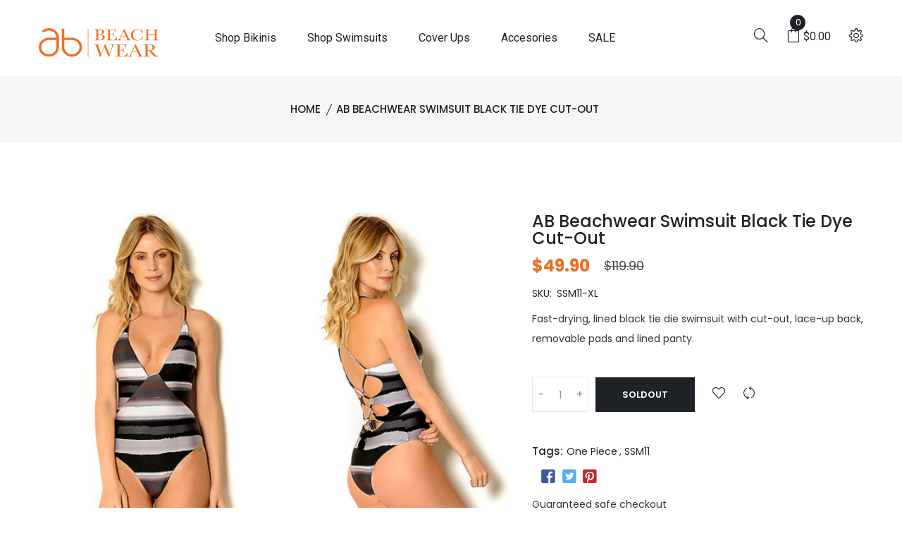

--- FILE ---
content_type: text/html; charset=utf-8
request_url: https://abbeachwear.com/products/black-sandal-white-black-tie-dye-print?variant=16552517894215
body_size: 28741
content:
<!doctype html>
<!--[if IE 9]> <html class="ie9 no-js supports-no-cookies" lang="en"> <![endif]-->
<!--[if (gt IE 9)|!(IE)]><!--> <html class="no-js supports-no-cookies" lang="en"> <!--<![endif]-->

<head>
  <!-- Basic and Helper page needs -->
  <meta charset="utf-8">
  <meta http-equiv="X-UA-Compatible" content="IE=edge">
  <meta name="viewport" content="width=device-width,initial-scale=1">
  <meta name="theme-color" content="#ee6e22">
  <link rel="canonical" href="https://abbeachwear.com/products/black-sandal-white-black-tie-dye-print"><!-- Title and description -->
  
  <title>
  AB Beachwear Swimsuit Black Tie Dye Cut-Out
  
  
  
  &ndash; AB BEACHWEAR
  
  </title><meta name="description" content="Fast-drying, lined black tie die swimsuit with cut-out, lace-up back, removable pads and lined panty."><!-- Helpers -->
  <!-- /snippets/social-meta-tags.liquid -->


  <meta property="og:type" content="product">
  <meta property="og:title" content="AB Beachwear Swimsuit Black Tie Dye Cut-Out">
  
    <meta property="og:image" content="http://abbeachwear.com/cdn/shop/products/SSM11_NEW3_grande.jpg?v=1711131570">
    <meta property="og:image:secure_url" content="https://abbeachwear.com/cdn/shop/products/SSM11_NEW3_grande.jpg?v=1711131570">
  
    <meta property="og:image" content="http://abbeachwear.com/cdn/shop/products/SSM11_NEW2_grande.jpg?v=1711131570">
    <meta property="og:image:secure_url" content="https://abbeachwear.com/cdn/shop/products/SSM11_NEW2_grande.jpg?v=1711131570">
  
    <meta property="og:image" content="http://abbeachwear.com/cdn/shop/products/SSM11_NEW1_grande.jpg?v=1711131570">
    <meta property="og:image:secure_url" content="https://abbeachwear.com/cdn/shop/products/SSM11_NEW1_grande.jpg?v=1711131570">
  
  <meta property="og:description" content="Fast-drying, lined black tie die swimsuit with cut-out, lace-up back, removable pads and lined panty.">
  <meta property="og:price:amount" content="49.90">
  <meta property="og:price:currency" content="USD">

<meta property="og:url" content="https://abbeachwear.com/products/black-sandal-white-black-tie-dye-print">
<meta property="og:site_name" content="AB BEACHWEAR">




  <meta name="twitter:card" content="summary">


  <meta name="twitter:title" content="AB Beachwear Swimsuit Black Tie Dye Cut-Out">
  <meta name="twitter:description" content="Fast-drying, lined black tie die swimsuit with cut-out, lace-up back, removable pads and lined panty.">
  <meta name="twitter:image" content="https://abbeachwear.com/cdn/shop/products/SSM11_NEW1_grande.jpg?v=1711131570">
  <meta name="twitter:image:width" content="600">
  <meta name="twitter:image:height" content="600">



  <!-- CSS -->
  <link href="//abbeachwear.com/cdn/shop/t/10/assets/timber.scss.css?v=58394615452703823121749077405" rel="stylesheet" type="text/css" media="all" />
<link href="//abbeachwear.com/cdn/shop/t/10/assets/bootstrap.min.css?v=19868337340211324411747931382" rel="stylesheet" type="text/css" media="all" />
<link href="//abbeachwear.com/cdn/shop/t/10/assets/icons.min.css?v=144771626144460745771747931382" rel="stylesheet" type="text/css" media="all" />
<link href="//abbeachwear.com/cdn/shop/t/10/assets/plugins.css?v=90419055571655655201747931382" rel="stylesheet" type="text/css" media="all" />
<link href="//abbeachwear.com/cdn/shop/t/10/assets/style.css?v=68224009156785892201749136402" rel="stylesheet" type="text/css" media="all" />

<!-- Theme Default CSS -->
<link href="//abbeachwear.com/cdn/shop/t/10/assets/theme-default.css?v=68485654715319530071750101968" rel="stylesheet" type="text/css" media="all" />
<!-- Make your theme CSS calls here -->
<link href="//abbeachwear.com/cdn/shop/t/10/assets/theme-custom.css?v=80452623367878820901750705641" rel="stylesheet" type="text/css" media="all" />



<link href="//abbeachwear.com/cdn/shop/t/10/assets/theme-responsive.css?v=53497807686302560751747931382" rel="stylesheet" type="text/css" media="all" />
<link href="//abbeachwear.com/cdn/shop/t/10/assets/skin-and-color.css?v=67504785868837710901753474443" rel="stylesheet" type="text/css" media="all" />
<!-- Header hook for plugins -->
  <script>window.performance && window.performance.mark && window.performance.mark('shopify.content_for_header.start');</script><meta name="google-site-verification" content="Of663kPR-JpDvtVj6eNCGDEYzWleF3TCjUt10suR_yw">
<meta id="shopify-digital-wallet" name="shopify-digital-wallet" content="/4981620807/digital_wallets/dialog">
<meta name="shopify-checkout-api-token" content="d5979cb0243d61ab30c4882caf9d611b">
<meta id="in-context-paypal-metadata" data-shop-id="4981620807" data-venmo-supported="false" data-environment="production" data-locale="en_US" data-paypal-v4="true" data-currency="USD">
<link rel="alternate" type="application/json+oembed" href="https://abbeachwear.com/products/black-sandal-white-black-tie-dye-print.oembed">
<script async="async" src="/checkouts/internal/preloads.js?locale=en-US"></script>
<link rel="preconnect" href="https://shop.app" crossorigin="anonymous">
<script async="async" src="https://shop.app/checkouts/internal/preloads.js?locale=en-US&shop_id=4981620807" crossorigin="anonymous"></script>
<script id="apple-pay-shop-capabilities" type="application/json">{"shopId":4981620807,"countryCode":"US","currencyCode":"USD","merchantCapabilities":["supports3DS"],"merchantId":"gid:\/\/shopify\/Shop\/4981620807","merchantName":"AB BEACHWEAR","requiredBillingContactFields":["postalAddress","email"],"requiredShippingContactFields":["postalAddress","email"],"shippingType":"shipping","supportedNetworks":["visa","masterCard","amex","discover","elo","jcb"],"total":{"type":"pending","label":"AB BEACHWEAR","amount":"1.00"},"shopifyPaymentsEnabled":true,"supportsSubscriptions":true}</script>
<script id="shopify-features" type="application/json">{"accessToken":"d5979cb0243d61ab30c4882caf9d611b","betas":["rich-media-storefront-analytics"],"domain":"abbeachwear.com","predictiveSearch":true,"shopId":4981620807,"locale":"en"}</script>
<script>var Shopify = Shopify || {};
Shopify.shop = "areiabranca-bikinis.myshopify.com";
Shopify.locale = "en";
Shopify.currency = {"active":"USD","rate":"1.0"};
Shopify.country = "US";
Shopify.theme = {"name":"lorin-v2-0-1-os-2-0","id":171809472705,"schema_name":"Lorin","schema_version":"2.0.1","theme_store_id":null,"role":"main"};
Shopify.theme.handle = "null";
Shopify.theme.style = {"id":null,"handle":null};
Shopify.cdnHost = "abbeachwear.com/cdn";
Shopify.routes = Shopify.routes || {};
Shopify.routes.root = "/";</script>
<script type="module">!function(o){(o.Shopify=o.Shopify||{}).modules=!0}(window);</script>
<script>!function(o){function n(){var o=[];function n(){o.push(Array.prototype.slice.apply(arguments))}return n.q=o,n}var t=o.Shopify=o.Shopify||{};t.loadFeatures=n(),t.autoloadFeatures=n()}(window);</script>
<script>
  window.ShopifyPay = window.ShopifyPay || {};
  window.ShopifyPay.apiHost = "shop.app\/pay";
  window.ShopifyPay.redirectState = null;
</script>
<script id="shop-js-analytics" type="application/json">{"pageType":"product"}</script>
<script defer="defer" async type="module" src="//abbeachwear.com/cdn/shopifycloud/shop-js/modules/v2/client.init-shop-cart-sync_BN7fPSNr.en.esm.js"></script>
<script defer="defer" async type="module" src="//abbeachwear.com/cdn/shopifycloud/shop-js/modules/v2/chunk.common_Cbph3Kss.esm.js"></script>
<script defer="defer" async type="module" src="//abbeachwear.com/cdn/shopifycloud/shop-js/modules/v2/chunk.modal_DKumMAJ1.esm.js"></script>
<script type="module">
  await import("//abbeachwear.com/cdn/shopifycloud/shop-js/modules/v2/client.init-shop-cart-sync_BN7fPSNr.en.esm.js");
await import("//abbeachwear.com/cdn/shopifycloud/shop-js/modules/v2/chunk.common_Cbph3Kss.esm.js");
await import("//abbeachwear.com/cdn/shopifycloud/shop-js/modules/v2/chunk.modal_DKumMAJ1.esm.js");

  window.Shopify.SignInWithShop?.initShopCartSync?.({"fedCMEnabled":true,"windoidEnabled":true});

</script>
<script>
  window.Shopify = window.Shopify || {};
  if (!window.Shopify.featureAssets) window.Shopify.featureAssets = {};
  window.Shopify.featureAssets['shop-js'] = {"shop-cart-sync":["modules/v2/client.shop-cart-sync_CJVUk8Jm.en.esm.js","modules/v2/chunk.common_Cbph3Kss.esm.js","modules/v2/chunk.modal_DKumMAJ1.esm.js"],"init-fed-cm":["modules/v2/client.init-fed-cm_7Fvt41F4.en.esm.js","modules/v2/chunk.common_Cbph3Kss.esm.js","modules/v2/chunk.modal_DKumMAJ1.esm.js"],"init-shop-email-lookup-coordinator":["modules/v2/client.init-shop-email-lookup-coordinator_Cc088_bR.en.esm.js","modules/v2/chunk.common_Cbph3Kss.esm.js","modules/v2/chunk.modal_DKumMAJ1.esm.js"],"init-windoid":["modules/v2/client.init-windoid_hPopwJRj.en.esm.js","modules/v2/chunk.common_Cbph3Kss.esm.js","modules/v2/chunk.modal_DKumMAJ1.esm.js"],"shop-button":["modules/v2/client.shop-button_B0jaPSNF.en.esm.js","modules/v2/chunk.common_Cbph3Kss.esm.js","modules/v2/chunk.modal_DKumMAJ1.esm.js"],"shop-cash-offers":["modules/v2/client.shop-cash-offers_DPIskqss.en.esm.js","modules/v2/chunk.common_Cbph3Kss.esm.js","modules/v2/chunk.modal_DKumMAJ1.esm.js"],"shop-toast-manager":["modules/v2/client.shop-toast-manager_CK7RT69O.en.esm.js","modules/v2/chunk.common_Cbph3Kss.esm.js","modules/v2/chunk.modal_DKumMAJ1.esm.js"],"init-shop-cart-sync":["modules/v2/client.init-shop-cart-sync_BN7fPSNr.en.esm.js","modules/v2/chunk.common_Cbph3Kss.esm.js","modules/v2/chunk.modal_DKumMAJ1.esm.js"],"init-customer-accounts-sign-up":["modules/v2/client.init-customer-accounts-sign-up_CfPf4CXf.en.esm.js","modules/v2/client.shop-login-button_DeIztwXF.en.esm.js","modules/v2/chunk.common_Cbph3Kss.esm.js","modules/v2/chunk.modal_DKumMAJ1.esm.js"],"pay-button":["modules/v2/client.pay-button_CgIwFSYN.en.esm.js","modules/v2/chunk.common_Cbph3Kss.esm.js","modules/v2/chunk.modal_DKumMAJ1.esm.js"],"init-customer-accounts":["modules/v2/client.init-customer-accounts_DQ3x16JI.en.esm.js","modules/v2/client.shop-login-button_DeIztwXF.en.esm.js","modules/v2/chunk.common_Cbph3Kss.esm.js","modules/v2/chunk.modal_DKumMAJ1.esm.js"],"avatar":["modules/v2/client.avatar_BTnouDA3.en.esm.js"],"init-shop-for-new-customer-accounts":["modules/v2/client.init-shop-for-new-customer-accounts_CsZy_esa.en.esm.js","modules/v2/client.shop-login-button_DeIztwXF.en.esm.js","modules/v2/chunk.common_Cbph3Kss.esm.js","modules/v2/chunk.modal_DKumMAJ1.esm.js"],"shop-follow-button":["modules/v2/client.shop-follow-button_BRMJjgGd.en.esm.js","modules/v2/chunk.common_Cbph3Kss.esm.js","modules/v2/chunk.modal_DKumMAJ1.esm.js"],"checkout-modal":["modules/v2/client.checkout-modal_B9Drz_yf.en.esm.js","modules/v2/chunk.common_Cbph3Kss.esm.js","modules/v2/chunk.modal_DKumMAJ1.esm.js"],"shop-login-button":["modules/v2/client.shop-login-button_DeIztwXF.en.esm.js","modules/v2/chunk.common_Cbph3Kss.esm.js","modules/v2/chunk.modal_DKumMAJ1.esm.js"],"lead-capture":["modules/v2/client.lead-capture_DXYzFM3R.en.esm.js","modules/v2/chunk.common_Cbph3Kss.esm.js","modules/v2/chunk.modal_DKumMAJ1.esm.js"],"shop-login":["modules/v2/client.shop-login_CA5pJqmO.en.esm.js","modules/v2/chunk.common_Cbph3Kss.esm.js","modules/v2/chunk.modal_DKumMAJ1.esm.js"],"payment-terms":["modules/v2/client.payment-terms_BxzfvcZJ.en.esm.js","modules/v2/chunk.common_Cbph3Kss.esm.js","modules/v2/chunk.modal_DKumMAJ1.esm.js"]};
</script>
<script>(function() {
  var isLoaded = false;
  function asyncLoad() {
    if (isLoaded) return;
    isLoaded = true;
    var urls = ["https:\/\/chimpstatic.com\/mcjs-connected\/js\/users\/28ab9f79284de833ec023e1cf\/f20918438a7168dd4a8804d0e.js?shop=areiabranca-bikinis.myshopify.com","https:\/\/cdn.shopify.com\/s\/files\/1\/0049\/8162\/0807\/t\/5\/assets\/clever_adwords_global_tag.js?shop=areiabranca-bikinis.myshopify.com","https:\/\/cdn.nfcube.com\/instafeed-32d32c40071b29c6c3e6b770eaea2c09.js?shop=areiabranca-bikinis.myshopify.com"];
    for (var i = 0; i < urls.length; i++) {
      var s = document.createElement('script');
      s.type = 'text/javascript';
      s.async = true;
      s.src = urls[i];
      var x = document.getElementsByTagName('script')[0];
      x.parentNode.insertBefore(s, x);
    }
  };
  if(window.attachEvent) {
    window.attachEvent('onload', asyncLoad);
  } else {
    window.addEventListener('load', asyncLoad, false);
  }
})();</script>
<script id="__st">var __st={"a":4981620807,"offset":-18000,"reqid":"a51ac12d-9d2b-4c91-b8c2-8ca0388bcfed-1769880198","pageurl":"abbeachwear.com\/products\/black-sandal-white-black-tie-dye-print?variant=16552517894215","u":"5266458e9af4","p":"product","rtyp":"product","rid":1670337527879};</script>
<script>window.ShopifyPaypalV4VisibilityTracking = true;</script>
<script id="captcha-bootstrap">!function(){'use strict';const t='contact',e='account',n='new_comment',o=[[t,t],['blogs',n],['comments',n],[t,'customer']],c=[[e,'customer_login'],[e,'guest_login'],[e,'recover_customer_password'],[e,'create_customer']],r=t=>t.map((([t,e])=>`form[action*='/${t}']:not([data-nocaptcha='true']) input[name='form_type'][value='${e}']`)).join(','),a=t=>()=>t?[...document.querySelectorAll(t)].map((t=>t.form)):[];function s(){const t=[...o],e=r(t);return a(e)}const i='password',u='form_key',d=['recaptcha-v3-token','g-recaptcha-response','h-captcha-response',i],f=()=>{try{return window.sessionStorage}catch{return}},m='__shopify_v',_=t=>t.elements[u];function p(t,e,n=!1){try{const o=window.sessionStorage,c=JSON.parse(o.getItem(e)),{data:r}=function(t){const{data:e,action:n}=t;return t[m]||n?{data:e,action:n}:{data:t,action:n}}(c);for(const[e,n]of Object.entries(r))t.elements[e]&&(t.elements[e].value=n);n&&o.removeItem(e)}catch(o){console.error('form repopulation failed',{error:o})}}const l='form_type',E='cptcha';function T(t){t.dataset[E]=!0}const w=window,h=w.document,L='Shopify',v='ce_forms',y='captcha';let A=!1;((t,e)=>{const n=(g='f06e6c50-85a8-45c8-87d0-21a2b65856fe',I='https://cdn.shopify.com/shopifycloud/storefront-forms-hcaptcha/ce_storefront_forms_captcha_hcaptcha.v1.5.2.iife.js',D={infoText:'Protected by hCaptcha',privacyText:'Privacy',termsText:'Terms'},(t,e,n)=>{const o=w[L][v],c=o.bindForm;if(c)return c(t,g,e,D).then(n);var r;o.q.push([[t,g,e,D],n]),r=I,A||(h.body.append(Object.assign(h.createElement('script'),{id:'captcha-provider',async:!0,src:r})),A=!0)});var g,I,D;w[L]=w[L]||{},w[L][v]=w[L][v]||{},w[L][v].q=[],w[L][y]=w[L][y]||{},w[L][y].protect=function(t,e){n(t,void 0,e),T(t)},Object.freeze(w[L][y]),function(t,e,n,w,h,L){const[v,y,A,g]=function(t,e,n){const i=e?o:[],u=t?c:[],d=[...i,...u],f=r(d),m=r(i),_=r(d.filter((([t,e])=>n.includes(e))));return[a(f),a(m),a(_),s()]}(w,h,L),I=t=>{const e=t.target;return e instanceof HTMLFormElement?e:e&&e.form},D=t=>v().includes(t);t.addEventListener('submit',(t=>{const e=I(t);if(!e)return;const n=D(e)&&!e.dataset.hcaptchaBound&&!e.dataset.recaptchaBound,o=_(e),c=g().includes(e)&&(!o||!o.value);(n||c)&&t.preventDefault(),c&&!n&&(function(t){try{if(!f())return;!function(t){const e=f();if(!e)return;const n=_(t);if(!n)return;const o=n.value;o&&e.removeItem(o)}(t);const e=Array.from(Array(32),(()=>Math.random().toString(36)[2])).join('');!function(t,e){_(t)||t.append(Object.assign(document.createElement('input'),{type:'hidden',name:u})),t.elements[u].value=e}(t,e),function(t,e){const n=f();if(!n)return;const o=[...t.querySelectorAll(`input[type='${i}']`)].map((({name:t})=>t)),c=[...d,...o],r={};for(const[a,s]of new FormData(t).entries())c.includes(a)||(r[a]=s);n.setItem(e,JSON.stringify({[m]:1,action:t.action,data:r}))}(t,e)}catch(e){console.error('failed to persist form',e)}}(e),e.submit())}));const S=(t,e)=>{t&&!t.dataset[E]&&(n(t,e.some((e=>e===t))),T(t))};for(const o of['focusin','change'])t.addEventListener(o,(t=>{const e=I(t);D(e)&&S(e,y())}));const B=e.get('form_key'),M=e.get(l),P=B&&M;t.addEventListener('DOMContentLoaded',(()=>{const t=y();if(P)for(const e of t)e.elements[l].value===M&&p(e,B);[...new Set([...A(),...v().filter((t=>'true'===t.dataset.shopifyCaptcha))])].forEach((e=>S(e,t)))}))}(h,new URLSearchParams(w.location.search),n,t,e,['guest_login'])})(!0,!0)}();</script>
<script integrity="sha256-4kQ18oKyAcykRKYeNunJcIwy7WH5gtpwJnB7kiuLZ1E=" data-source-attribution="shopify.loadfeatures" defer="defer" src="//abbeachwear.com/cdn/shopifycloud/storefront/assets/storefront/load_feature-a0a9edcb.js" crossorigin="anonymous"></script>
<script crossorigin="anonymous" defer="defer" src="//abbeachwear.com/cdn/shopifycloud/storefront/assets/shopify_pay/storefront-65b4c6d7.js?v=20250812"></script>
<script data-source-attribution="shopify.dynamic_checkout.dynamic.init">var Shopify=Shopify||{};Shopify.PaymentButton=Shopify.PaymentButton||{isStorefrontPortableWallets:!0,init:function(){window.Shopify.PaymentButton.init=function(){};var t=document.createElement("script");t.src="https://abbeachwear.com/cdn/shopifycloud/portable-wallets/latest/portable-wallets.en.js",t.type="module",document.head.appendChild(t)}};
</script>
<script data-source-attribution="shopify.dynamic_checkout.buyer_consent">
  function portableWalletsHideBuyerConsent(e){var t=document.getElementById("shopify-buyer-consent"),n=document.getElementById("shopify-subscription-policy-button");t&&n&&(t.classList.add("hidden"),t.setAttribute("aria-hidden","true"),n.removeEventListener("click",e))}function portableWalletsShowBuyerConsent(e){var t=document.getElementById("shopify-buyer-consent"),n=document.getElementById("shopify-subscription-policy-button");t&&n&&(t.classList.remove("hidden"),t.removeAttribute("aria-hidden"),n.addEventListener("click",e))}window.Shopify?.PaymentButton&&(window.Shopify.PaymentButton.hideBuyerConsent=portableWalletsHideBuyerConsent,window.Shopify.PaymentButton.showBuyerConsent=portableWalletsShowBuyerConsent);
</script>
<script data-source-attribution="shopify.dynamic_checkout.cart.bootstrap">document.addEventListener("DOMContentLoaded",(function(){function t(){return document.querySelector("shopify-accelerated-checkout-cart, shopify-accelerated-checkout")}if(t())Shopify.PaymentButton.init();else{new MutationObserver((function(e,n){t()&&(Shopify.PaymentButton.init(),n.disconnect())})).observe(document.body,{childList:!0,subtree:!0})}}));
</script>
<link id="shopify-accelerated-checkout-styles" rel="stylesheet" media="screen" href="https://abbeachwear.com/cdn/shopifycloud/portable-wallets/latest/accelerated-checkout-backwards-compat.css" crossorigin="anonymous">
<style id="shopify-accelerated-checkout-cart">
        #shopify-buyer-consent {
  margin-top: 1em;
  display: inline-block;
  width: 100%;
}

#shopify-buyer-consent.hidden {
  display: none;
}

#shopify-subscription-policy-button {
  background: none;
  border: none;
  padding: 0;
  text-decoration: underline;
  font-size: inherit;
  cursor: pointer;
}

#shopify-subscription-policy-button::before {
  box-shadow: none;
}

      </style>

<script>window.performance && window.performance.mark && window.performance.mark('shopify.content_for_header.end');</script>
  <!-- /snippets/oldIE-js.liquid -->


<!--[if lt IE 9]>
<script src="//cdnjs.cloudflare.com/ajax/libs/html5shiv/3.7.2/html5shiv.min.js" type="text/javascript"></script>
<script src="//abbeachwear.com/cdn/shop/t/10/assets/respond.min.js?v=52248677837542619231747931382" type="text/javascript"></script>
<link href="//abbeachwear.com/cdn/shop/t/10/assets/respond-proxy.html" id="respond-proxy" rel="respond-proxy" />
<link href="//abbeachwear.com/search?q=163cd5b53ac8903256cfde6390fe6dd0" id="respond-redirect" rel="respond-redirect" />
<script src="//abbeachwear.com/search?q=163cd5b53ac8903256cfde6390fe6dd0" type="text/javascript"></script>
<![endif]-->


  <!-- JS --><!-- Your update file include here -->
<script src="//abbeachwear.com/cdn/shop/t/10/assets/modernizr-3.5.0.min.js?v=129302752053281709951747931382" defer></script>
<script src="//abbeachwear.com/cdn/shop/t/10/assets/jquery-1.12.4.min.js?v=143819514376552347241747931382"></script>
<script src="//abbeachwear.com/cdn/shop/t/10/assets/popper.min.js?v=34695330375260839601747931382" defer></script>
<script src="//abbeachwear.com/cdn/shop/t/10/assets/bootstrap.min.js?v=16883752084331194951747931382" defer></script>
<script src="//abbeachwear.com/cdn/shop/t/10/assets/plugins.js?v=68468713333488368531747931382"></script>
<script src="//abbeachwear.com/cdn/shop/t/10/assets/vendor.js?v=137611550633714460111747931408" defer></script>

<!-- Ajax Cart js -->
<script src="//abbeachwear.com/cdn/shopifycloud/storefront/assets/themes_support/option_selection-b017cd28.js"></script>
<script src="//abbeachwear.com/cdn/shopifycloud/storefront/assets/themes_support/api.jquery-7ab1a3a4.js"></script>
<script src="//abbeachwear.com/cdn/shop/t/10/assets/cart.api.js?v=168067226923720647551747931382"></script>

<!-- Your main.js file upload this file -->
<script src="//abbeachwear.com/cdn/shop/t/10/assets/theme.js?v=1522557494518602181751505117"></script>
  <!-- "snippets/judgeme_core.liquid" was not rendered, the associated app was uninstalled -->
<!-- BEGIN app block: shopify://apps/xo-insert-code/blocks/insert-code-header/72017b12-3679-442e-b23c-5c62460717f5 --><!-- XO-InsertCode Header -->


<!-- Google Tag Manager -->
<script>(function(w,d,s,l,i){w[l]=w[l]||[];w[l].push({'gtm.start':
new Date().getTime(),event:'gtm.js'});var f=d.getElementsByTagName(s)[0],
j=d.createElement(s),dl=l!='dataLayer'?'&l='+l:'';j.async=true;j.src=
'https://www.googletagmanager.com/gtm.js?id='+i+dl;f.parentNode.insertBefore(j,f);
})(window,document,'script','dataLayer','GTM-K7H99SMR');</script>
<!-- End Google Tag Manager -->
  

  
<!-- End: XO-InsertCode Header -->


<!-- END app block --><link href="https://monorail-edge.shopifysvc.com" rel="dns-prefetch">
<script>(function(){if ("sendBeacon" in navigator && "performance" in window) {try {var session_token_from_headers = performance.getEntriesByType('navigation')[0].serverTiming.find(x => x.name == '_s').description;} catch {var session_token_from_headers = undefined;}var session_cookie_matches = document.cookie.match(/_shopify_s=([^;]*)/);var session_token_from_cookie = session_cookie_matches && session_cookie_matches.length === 2 ? session_cookie_matches[1] : "";var session_token = session_token_from_headers || session_token_from_cookie || "";function handle_abandonment_event(e) {var entries = performance.getEntries().filter(function(entry) {return /monorail-edge.shopifysvc.com/.test(entry.name);});if (!window.abandonment_tracked && entries.length === 0) {window.abandonment_tracked = true;var currentMs = Date.now();var navigation_start = performance.timing.navigationStart;var payload = {shop_id: 4981620807,url: window.location.href,navigation_start,duration: currentMs - navigation_start,session_token,page_type: "product"};window.navigator.sendBeacon("https://monorail-edge.shopifysvc.com/v1/produce", JSON.stringify({schema_id: "online_store_buyer_site_abandonment/1.1",payload: payload,metadata: {event_created_at_ms: currentMs,event_sent_at_ms: currentMs}}));}}window.addEventListener('pagehide', handle_abandonment_event);}}());</script>
<script id="web-pixels-manager-setup">(function e(e,d,r,n,o){if(void 0===o&&(o={}),!Boolean(null===(a=null===(i=window.Shopify)||void 0===i?void 0:i.analytics)||void 0===a?void 0:a.replayQueue)){var i,a;window.Shopify=window.Shopify||{};var t=window.Shopify;t.analytics=t.analytics||{};var s=t.analytics;s.replayQueue=[],s.publish=function(e,d,r){return s.replayQueue.push([e,d,r]),!0};try{self.performance.mark("wpm:start")}catch(e){}var l=function(){var e={modern:/Edge?\/(1{2}[4-9]|1[2-9]\d|[2-9]\d{2}|\d{4,})\.\d+(\.\d+|)|Firefox\/(1{2}[4-9]|1[2-9]\d|[2-9]\d{2}|\d{4,})\.\d+(\.\d+|)|Chrom(ium|e)\/(9{2}|\d{3,})\.\d+(\.\d+|)|(Maci|X1{2}).+ Version\/(15\.\d+|(1[6-9]|[2-9]\d|\d{3,})\.\d+)([,.]\d+|)( \(\w+\)|)( Mobile\/\w+|) Safari\/|Chrome.+OPR\/(9{2}|\d{3,})\.\d+\.\d+|(CPU[ +]OS|iPhone[ +]OS|CPU[ +]iPhone|CPU IPhone OS|CPU iPad OS)[ +]+(15[._]\d+|(1[6-9]|[2-9]\d|\d{3,})[._]\d+)([._]\d+|)|Android:?[ /-](13[3-9]|1[4-9]\d|[2-9]\d{2}|\d{4,})(\.\d+|)(\.\d+|)|Android.+Firefox\/(13[5-9]|1[4-9]\d|[2-9]\d{2}|\d{4,})\.\d+(\.\d+|)|Android.+Chrom(ium|e)\/(13[3-9]|1[4-9]\d|[2-9]\d{2}|\d{4,})\.\d+(\.\d+|)|SamsungBrowser\/([2-9]\d|\d{3,})\.\d+/,legacy:/Edge?\/(1[6-9]|[2-9]\d|\d{3,})\.\d+(\.\d+|)|Firefox\/(5[4-9]|[6-9]\d|\d{3,})\.\d+(\.\d+|)|Chrom(ium|e)\/(5[1-9]|[6-9]\d|\d{3,})\.\d+(\.\d+|)([\d.]+$|.*Safari\/(?![\d.]+ Edge\/[\d.]+$))|(Maci|X1{2}).+ Version\/(10\.\d+|(1[1-9]|[2-9]\d|\d{3,})\.\d+)([,.]\d+|)( \(\w+\)|)( Mobile\/\w+|) Safari\/|Chrome.+OPR\/(3[89]|[4-9]\d|\d{3,})\.\d+\.\d+|(CPU[ +]OS|iPhone[ +]OS|CPU[ +]iPhone|CPU IPhone OS|CPU iPad OS)[ +]+(10[._]\d+|(1[1-9]|[2-9]\d|\d{3,})[._]\d+)([._]\d+|)|Android:?[ /-](13[3-9]|1[4-9]\d|[2-9]\d{2}|\d{4,})(\.\d+|)(\.\d+|)|Mobile Safari.+OPR\/([89]\d|\d{3,})\.\d+\.\d+|Android.+Firefox\/(13[5-9]|1[4-9]\d|[2-9]\d{2}|\d{4,})\.\d+(\.\d+|)|Android.+Chrom(ium|e)\/(13[3-9]|1[4-9]\d|[2-9]\d{2}|\d{4,})\.\d+(\.\d+|)|Android.+(UC? ?Browser|UCWEB|U3)[ /]?(15\.([5-9]|\d{2,})|(1[6-9]|[2-9]\d|\d{3,})\.\d+)\.\d+|SamsungBrowser\/(5\.\d+|([6-9]|\d{2,})\.\d+)|Android.+MQ{2}Browser\/(14(\.(9|\d{2,})|)|(1[5-9]|[2-9]\d|\d{3,})(\.\d+|))(\.\d+|)|K[Aa][Ii]OS\/(3\.\d+|([4-9]|\d{2,})\.\d+)(\.\d+|)/},d=e.modern,r=e.legacy,n=navigator.userAgent;return n.match(d)?"modern":n.match(r)?"legacy":"unknown"}(),u="modern"===l?"modern":"legacy",c=(null!=n?n:{modern:"",legacy:""})[u],f=function(e){return[e.baseUrl,"/wpm","/b",e.hashVersion,"modern"===e.buildTarget?"m":"l",".js"].join("")}({baseUrl:d,hashVersion:r,buildTarget:u}),m=function(e){var d=e.version,r=e.bundleTarget,n=e.surface,o=e.pageUrl,i=e.monorailEndpoint;return{emit:function(e){var a=e.status,t=e.errorMsg,s=(new Date).getTime(),l=JSON.stringify({metadata:{event_sent_at_ms:s},events:[{schema_id:"web_pixels_manager_load/3.1",payload:{version:d,bundle_target:r,page_url:o,status:a,surface:n,error_msg:t},metadata:{event_created_at_ms:s}}]});if(!i)return console&&console.warn&&console.warn("[Web Pixels Manager] No Monorail endpoint provided, skipping logging."),!1;try{return self.navigator.sendBeacon.bind(self.navigator)(i,l)}catch(e){}var u=new XMLHttpRequest;try{return u.open("POST",i,!0),u.setRequestHeader("Content-Type","text/plain"),u.send(l),!0}catch(e){return console&&console.warn&&console.warn("[Web Pixels Manager] Got an unhandled error while logging to Monorail."),!1}}}}({version:r,bundleTarget:l,surface:e.surface,pageUrl:self.location.href,monorailEndpoint:e.monorailEndpoint});try{o.browserTarget=l,function(e){var d=e.src,r=e.async,n=void 0===r||r,o=e.onload,i=e.onerror,a=e.sri,t=e.scriptDataAttributes,s=void 0===t?{}:t,l=document.createElement("script"),u=document.querySelector("head"),c=document.querySelector("body");if(l.async=n,l.src=d,a&&(l.integrity=a,l.crossOrigin="anonymous"),s)for(var f in s)if(Object.prototype.hasOwnProperty.call(s,f))try{l.dataset[f]=s[f]}catch(e){}if(o&&l.addEventListener("load",o),i&&l.addEventListener("error",i),u)u.appendChild(l);else{if(!c)throw new Error("Did not find a head or body element to append the script");c.appendChild(l)}}({src:f,async:!0,onload:function(){if(!function(){var e,d;return Boolean(null===(d=null===(e=window.Shopify)||void 0===e?void 0:e.analytics)||void 0===d?void 0:d.initialized)}()){var d=window.webPixelsManager.init(e)||void 0;if(d){var r=window.Shopify.analytics;r.replayQueue.forEach((function(e){var r=e[0],n=e[1],o=e[2];d.publishCustomEvent(r,n,o)})),r.replayQueue=[],r.publish=d.publishCustomEvent,r.visitor=d.visitor,r.initialized=!0}}},onerror:function(){return m.emit({status:"failed",errorMsg:"".concat(f," has failed to load")})},sri:function(e){var d=/^sha384-[A-Za-z0-9+/=]+$/;return"string"==typeof e&&d.test(e)}(c)?c:"",scriptDataAttributes:o}),m.emit({status:"loading"})}catch(e){m.emit({status:"failed",errorMsg:(null==e?void 0:e.message)||"Unknown error"})}}})({shopId: 4981620807,storefrontBaseUrl: "https://abbeachwear.com",extensionsBaseUrl: "https://extensions.shopifycdn.com/cdn/shopifycloud/web-pixels-manager",monorailEndpoint: "https://monorail-edge.shopifysvc.com/unstable/produce_batch",surface: "storefront-renderer",enabledBetaFlags: ["2dca8a86"],webPixelsConfigList: [{"id":"897024193","configuration":"{\"config\":\"{\\\"google_tag_ids\\\":[\\\"G-86NN7HQMX1\\\",\\\"AW-17067534093\\\",\\\"GT-TX9TD9LW\\\"],\\\"target_country\\\":\\\"ZZ\\\",\\\"gtag_events\\\":[{\\\"type\\\":\\\"begin_checkout\\\",\\\"action_label\\\":[\\\"G-86NN7HQMX1\\\",\\\"AW-17067534093\\\/eRZOCIu398QaEI3Ot8o_\\\"]},{\\\"type\\\":\\\"search\\\",\\\"action_label\\\":[\\\"G-86NN7HQMX1\\\",\\\"AW-17067534093\\\/dsnOCMu498QaEI3Ot8o_\\\"]},{\\\"type\\\":\\\"view_item\\\",\\\"action_label\\\":[\\\"G-86NN7HQMX1\\\",\\\"AW-17067534093\\\/b8RlCMi498QaEI3Ot8o_\\\",\\\"MC-HNTP7438X4\\\"]},{\\\"type\\\":\\\"purchase\\\",\\\"action_label\\\":[\\\"G-86NN7HQMX1\\\",\\\"AW-17067534093\\\/9_h5CIi398QaEI3Ot8o_\\\",\\\"MC-HNTP7438X4\\\"]},{\\\"type\\\":\\\"page_view\\\",\\\"action_label\\\":[\\\"G-86NN7HQMX1\\\",\\\"AW-17067534093\\\/YqTbCJG398QaEI3Ot8o_\\\",\\\"MC-HNTP7438X4\\\"]},{\\\"type\\\":\\\"add_payment_info\\\",\\\"action_label\\\":[\\\"G-86NN7HQMX1\\\",\\\"AW-17067534093\\\/KTh5CM6498QaEI3Ot8o_\\\"]},{\\\"type\\\":\\\"add_to_cart\\\",\\\"action_label\\\":[\\\"G-86NN7HQMX1\\\",\\\"AW-17067534093\\\/KpS6CI6398QaEI3Ot8o_\\\"]}],\\\"enable_monitoring_mode\\\":false}\"}","eventPayloadVersion":"v1","runtimeContext":"OPEN","scriptVersion":"b2a88bafab3e21179ed38636efcd8a93","type":"APP","apiClientId":1780363,"privacyPurposes":[],"dataSharingAdjustments":{"protectedCustomerApprovalScopes":["read_customer_address","read_customer_email","read_customer_name","read_customer_personal_data","read_customer_phone"]}},{"id":"173736129","configuration":"{\"pixel_id\":\"723409741619133\",\"pixel_type\":\"facebook_pixel\",\"metaapp_system_user_token\":\"-\"}","eventPayloadVersion":"v1","runtimeContext":"OPEN","scriptVersion":"ca16bc87fe92b6042fbaa3acc2fbdaa6","type":"APP","apiClientId":2329312,"privacyPurposes":["ANALYTICS","MARKETING","SALE_OF_DATA"],"dataSharingAdjustments":{"protectedCustomerApprovalScopes":["read_customer_address","read_customer_email","read_customer_name","read_customer_personal_data","read_customer_phone"]}},{"id":"95748289","configuration":"{\"tagID\":\"2613360720208\"}","eventPayloadVersion":"v1","runtimeContext":"STRICT","scriptVersion":"18031546ee651571ed29edbe71a3550b","type":"APP","apiClientId":3009811,"privacyPurposes":["ANALYTICS","MARKETING","SALE_OF_DATA"],"dataSharingAdjustments":{"protectedCustomerApprovalScopes":["read_customer_address","read_customer_email","read_customer_name","read_customer_personal_data","read_customer_phone"]}},{"id":"59998401","eventPayloadVersion":"v1","runtimeContext":"LAX","scriptVersion":"1","type":"CUSTOM","privacyPurposes":["MARKETING"],"name":"Meta pixel (migrated)"},{"id":"81952961","eventPayloadVersion":"v1","runtimeContext":"LAX","scriptVersion":"1","type":"CUSTOM","privacyPurposes":["ANALYTICS"],"name":"Google Analytics tag (migrated)"},{"id":"shopify-app-pixel","configuration":"{}","eventPayloadVersion":"v1","runtimeContext":"STRICT","scriptVersion":"0450","apiClientId":"shopify-pixel","type":"APP","privacyPurposes":["ANALYTICS","MARKETING"]},{"id":"shopify-custom-pixel","eventPayloadVersion":"v1","runtimeContext":"LAX","scriptVersion":"0450","apiClientId":"shopify-pixel","type":"CUSTOM","privacyPurposes":["ANALYTICS","MARKETING"]}],isMerchantRequest: false,initData: {"shop":{"name":"AB BEACHWEAR","paymentSettings":{"currencyCode":"USD"},"myshopifyDomain":"areiabranca-bikinis.myshopify.com","countryCode":"US","storefrontUrl":"https:\/\/abbeachwear.com"},"customer":null,"cart":null,"checkout":null,"productVariants":[{"price":{"amount":49.9,"currencyCode":"USD"},"product":{"title":"AB Beachwear Swimsuit Black Tie Dye Cut-Out","vendor":"AB BEACHWEAR","id":"1670337527879","untranslatedTitle":"AB Beachwear Swimsuit Black Tie Dye Cut-Out","url":"\/products\/black-sandal-white-black-tie-dye-print","type":"One Piece"},"id":"16552517795911","image":{"src":"\/\/abbeachwear.com\/cdn\/shop\/products\/SSM11_NEW1.jpg?v=1711131570"},"sku":"SSM11-S","title":"S","untranslatedTitle":"S"},{"price":{"amount":49.9,"currencyCode":"USD"},"product":{"title":"AB Beachwear Swimsuit Black Tie Dye Cut-Out","vendor":"AB BEACHWEAR","id":"1670337527879","untranslatedTitle":"AB Beachwear Swimsuit Black Tie Dye Cut-Out","url":"\/products\/black-sandal-white-black-tie-dye-print","type":"One Piece"},"id":"16552517828679","image":{"src":"\/\/abbeachwear.com\/cdn\/shop\/products\/SSM11_NEW1.jpg?v=1711131570"},"sku":"SSM11-M","title":"M","untranslatedTitle":"M"},{"price":{"amount":49.9,"currencyCode":"USD"},"product":{"title":"AB Beachwear Swimsuit Black Tie Dye Cut-Out","vendor":"AB BEACHWEAR","id":"1670337527879","untranslatedTitle":"AB Beachwear Swimsuit Black Tie Dye Cut-Out","url":"\/products\/black-sandal-white-black-tie-dye-print","type":"One Piece"},"id":"16552517861447","image":{"src":"\/\/abbeachwear.com\/cdn\/shop\/products\/SSM11_NEW1.jpg?v=1711131570"},"sku":"SSM11-L","title":"L","untranslatedTitle":"L"},{"price":{"amount":49.9,"currencyCode":"USD"},"product":{"title":"AB Beachwear Swimsuit Black Tie Dye Cut-Out","vendor":"AB BEACHWEAR","id":"1670337527879","untranslatedTitle":"AB Beachwear Swimsuit Black Tie Dye Cut-Out","url":"\/products\/black-sandal-white-black-tie-dye-print","type":"One Piece"},"id":"16552517894215","image":{"src":"\/\/abbeachwear.com\/cdn\/shop\/products\/SSM11_NEW1.jpg?v=1711131570"},"sku":"SSM11-XL","title":"XL","untranslatedTitle":"XL"}],"purchasingCompany":null},},"https://abbeachwear.com/cdn","1d2a099fw23dfb22ep557258f5m7a2edbae",{"modern":"","legacy":""},{"shopId":"4981620807","storefrontBaseUrl":"https:\/\/abbeachwear.com","extensionBaseUrl":"https:\/\/extensions.shopifycdn.com\/cdn\/shopifycloud\/web-pixels-manager","surface":"storefront-renderer","enabledBetaFlags":"[\"2dca8a86\"]","isMerchantRequest":"false","hashVersion":"1d2a099fw23dfb22ep557258f5m7a2edbae","publish":"custom","events":"[[\"page_viewed\",{}],[\"product_viewed\",{\"productVariant\":{\"price\":{\"amount\":49.9,\"currencyCode\":\"USD\"},\"product\":{\"title\":\"AB Beachwear Swimsuit Black Tie Dye Cut-Out\",\"vendor\":\"AB BEACHWEAR\",\"id\":\"1670337527879\",\"untranslatedTitle\":\"AB Beachwear Swimsuit Black Tie Dye Cut-Out\",\"url\":\"\/products\/black-sandal-white-black-tie-dye-print\",\"type\":\"One Piece\"},\"id\":\"16552517894215\",\"image\":{\"src\":\"\/\/abbeachwear.com\/cdn\/shop\/products\/SSM11_NEW1.jpg?v=1711131570\"},\"sku\":\"SSM11-XL\",\"title\":\"XL\",\"untranslatedTitle\":\"XL\"}}]]"});</script><script>
  window.ShopifyAnalytics = window.ShopifyAnalytics || {};
  window.ShopifyAnalytics.meta = window.ShopifyAnalytics.meta || {};
  window.ShopifyAnalytics.meta.currency = 'USD';
  var meta = {"product":{"id":1670337527879,"gid":"gid:\/\/shopify\/Product\/1670337527879","vendor":"AB BEACHWEAR","type":"One Piece","handle":"black-sandal-white-black-tie-dye-print","variants":[{"id":16552517795911,"price":4990,"name":"AB Beachwear Swimsuit Black Tie Dye Cut-Out - S","public_title":"S","sku":"SSM11-S"},{"id":16552517828679,"price":4990,"name":"AB Beachwear Swimsuit Black Tie Dye Cut-Out - M","public_title":"M","sku":"SSM11-M"},{"id":16552517861447,"price":4990,"name":"AB Beachwear Swimsuit Black Tie Dye Cut-Out - L","public_title":"L","sku":"SSM11-L"},{"id":16552517894215,"price":4990,"name":"AB Beachwear Swimsuit Black Tie Dye Cut-Out - XL","public_title":"XL","sku":"SSM11-XL"}],"remote":false},"page":{"pageType":"product","resourceType":"product","resourceId":1670337527879,"requestId":"a51ac12d-9d2b-4c91-b8c2-8ca0388bcfed-1769880198"}};
  for (var attr in meta) {
    window.ShopifyAnalytics.meta[attr] = meta[attr];
  }
</script>
<script class="analytics">
  (function () {
    var customDocumentWrite = function(content) {
      var jquery = null;

      if (window.jQuery) {
        jquery = window.jQuery;
      } else if (window.Checkout && window.Checkout.$) {
        jquery = window.Checkout.$;
      }

      if (jquery) {
        jquery('body').append(content);
      }
    };

    var hasLoggedConversion = function(token) {
      if (token) {
        return document.cookie.indexOf('loggedConversion=' + token) !== -1;
      }
      return false;
    }

    var setCookieIfConversion = function(token) {
      if (token) {
        var twoMonthsFromNow = new Date(Date.now());
        twoMonthsFromNow.setMonth(twoMonthsFromNow.getMonth() + 2);

        document.cookie = 'loggedConversion=' + token + '; expires=' + twoMonthsFromNow;
      }
    }

    var trekkie = window.ShopifyAnalytics.lib = window.trekkie = window.trekkie || [];
    if (trekkie.integrations) {
      return;
    }
    trekkie.methods = [
      'identify',
      'page',
      'ready',
      'track',
      'trackForm',
      'trackLink'
    ];
    trekkie.factory = function(method) {
      return function() {
        var args = Array.prototype.slice.call(arguments);
        args.unshift(method);
        trekkie.push(args);
        return trekkie;
      };
    };
    for (var i = 0; i < trekkie.methods.length; i++) {
      var key = trekkie.methods[i];
      trekkie[key] = trekkie.factory(key);
    }
    trekkie.load = function(config) {
      trekkie.config = config || {};
      trekkie.config.initialDocumentCookie = document.cookie;
      var first = document.getElementsByTagName('script')[0];
      var script = document.createElement('script');
      script.type = 'text/javascript';
      script.onerror = function(e) {
        var scriptFallback = document.createElement('script');
        scriptFallback.type = 'text/javascript';
        scriptFallback.onerror = function(error) {
                var Monorail = {
      produce: function produce(monorailDomain, schemaId, payload) {
        var currentMs = new Date().getTime();
        var event = {
          schema_id: schemaId,
          payload: payload,
          metadata: {
            event_created_at_ms: currentMs,
            event_sent_at_ms: currentMs
          }
        };
        return Monorail.sendRequest("https://" + monorailDomain + "/v1/produce", JSON.stringify(event));
      },
      sendRequest: function sendRequest(endpointUrl, payload) {
        // Try the sendBeacon API
        if (window && window.navigator && typeof window.navigator.sendBeacon === 'function' && typeof window.Blob === 'function' && !Monorail.isIos12()) {
          var blobData = new window.Blob([payload], {
            type: 'text/plain'
          });

          if (window.navigator.sendBeacon(endpointUrl, blobData)) {
            return true;
          } // sendBeacon was not successful

        } // XHR beacon

        var xhr = new XMLHttpRequest();

        try {
          xhr.open('POST', endpointUrl);
          xhr.setRequestHeader('Content-Type', 'text/plain');
          xhr.send(payload);
        } catch (e) {
          console.log(e);
        }

        return false;
      },
      isIos12: function isIos12() {
        return window.navigator.userAgent.lastIndexOf('iPhone; CPU iPhone OS 12_') !== -1 || window.navigator.userAgent.lastIndexOf('iPad; CPU OS 12_') !== -1;
      }
    };
    Monorail.produce('monorail-edge.shopifysvc.com',
      'trekkie_storefront_load_errors/1.1',
      {shop_id: 4981620807,
      theme_id: 171809472705,
      app_name: "storefront",
      context_url: window.location.href,
      source_url: "//abbeachwear.com/cdn/s/trekkie.storefront.c59ea00e0474b293ae6629561379568a2d7c4bba.min.js"});

        };
        scriptFallback.async = true;
        scriptFallback.src = '//abbeachwear.com/cdn/s/trekkie.storefront.c59ea00e0474b293ae6629561379568a2d7c4bba.min.js';
        first.parentNode.insertBefore(scriptFallback, first);
      };
      script.async = true;
      script.src = '//abbeachwear.com/cdn/s/trekkie.storefront.c59ea00e0474b293ae6629561379568a2d7c4bba.min.js';
      first.parentNode.insertBefore(script, first);
    };
    trekkie.load(
      {"Trekkie":{"appName":"storefront","development":false,"defaultAttributes":{"shopId":4981620807,"isMerchantRequest":null,"themeId":171809472705,"themeCityHash":"15961144087897730677","contentLanguage":"en","currency":"USD","eventMetadataId":"c0104a06-741f-479d-90c4-c657e423b88a"},"isServerSideCookieWritingEnabled":true,"monorailRegion":"shop_domain","enabledBetaFlags":["65f19447","b5387b81"]},"Session Attribution":{},"S2S":{"facebookCapiEnabled":true,"source":"trekkie-storefront-renderer","apiClientId":580111}}
    );

    var loaded = false;
    trekkie.ready(function() {
      if (loaded) return;
      loaded = true;

      window.ShopifyAnalytics.lib = window.trekkie;

      var originalDocumentWrite = document.write;
      document.write = customDocumentWrite;
      try { window.ShopifyAnalytics.merchantGoogleAnalytics.call(this); } catch(error) {};
      document.write = originalDocumentWrite;

      window.ShopifyAnalytics.lib.page(null,{"pageType":"product","resourceType":"product","resourceId":1670337527879,"requestId":"a51ac12d-9d2b-4c91-b8c2-8ca0388bcfed-1769880198","shopifyEmitted":true});

      var match = window.location.pathname.match(/checkouts\/(.+)\/(thank_you|post_purchase)/)
      var token = match? match[1]: undefined;
      if (!hasLoggedConversion(token)) {
        setCookieIfConversion(token);
        window.ShopifyAnalytics.lib.track("Viewed Product",{"currency":"USD","variantId":16552517894215,"productId":1670337527879,"productGid":"gid:\/\/shopify\/Product\/1670337527879","name":"AB Beachwear Swimsuit Black Tie Dye Cut-Out - XL","price":"49.90","sku":"SSM11-XL","brand":"AB BEACHWEAR","variant":"XL","category":"One Piece","nonInteraction":true,"remote":false},undefined,undefined,{"shopifyEmitted":true});
      window.ShopifyAnalytics.lib.track("monorail:\/\/trekkie_storefront_viewed_product\/1.1",{"currency":"USD","variantId":16552517894215,"productId":1670337527879,"productGid":"gid:\/\/shopify\/Product\/1670337527879","name":"AB Beachwear Swimsuit Black Tie Dye Cut-Out - XL","price":"49.90","sku":"SSM11-XL","brand":"AB BEACHWEAR","variant":"XL","category":"One Piece","nonInteraction":true,"remote":false,"referer":"https:\/\/abbeachwear.com\/products\/black-sandal-white-black-tie-dye-print?variant=16552517894215"});
      }
    });


        var eventsListenerScript = document.createElement('script');
        eventsListenerScript.async = true;
        eventsListenerScript.src = "//abbeachwear.com/cdn/shopifycloud/storefront/assets/shop_events_listener-3da45d37.js";
        document.getElementsByTagName('head')[0].appendChild(eventsListenerScript);

})();</script>
  <script>
  if (!window.ga || (window.ga && typeof window.ga !== 'function')) {
    window.ga = function ga() {
      (window.ga.q = window.ga.q || []).push(arguments);
      if (window.Shopify && window.Shopify.analytics && typeof window.Shopify.analytics.publish === 'function') {
        window.Shopify.analytics.publish("ga_stub_called", {}, {sendTo: "google_osp_migration"});
      }
      console.error("Shopify's Google Analytics stub called with:", Array.from(arguments), "\nSee https://help.shopify.com/manual/promoting-marketing/pixels/pixel-migration#google for more information.");
    };
    if (window.Shopify && window.Shopify.analytics && typeof window.Shopify.analytics.publish === 'function') {
      window.Shopify.analytics.publish("ga_stub_initialized", {}, {sendTo: "google_osp_migration"});
    }
  }
</script>
<script
  defer
  src="https://abbeachwear.com/cdn/shopifycloud/perf-kit/shopify-perf-kit-3.1.0.min.js"
  data-application="storefront-renderer"
  data-shop-id="4981620807"
  data-render-region="gcp-us-central1"
  data-page-type="product"
  data-theme-instance-id="171809472705"
  data-theme-name="Lorin"
  data-theme-version="2.0.1"
  data-monorail-region="shop_domain"
  data-resource-timing-sampling-rate="10"
  data-shs="true"
  data-shs-beacon="true"
  data-shs-export-with-fetch="true"
  data-shs-logs-sample-rate="1"
  data-shs-beacon-endpoint="https://abbeachwear.com/api/collect"
></script>
</head>

<body id="ab-beachwear-swimsuit-black-tie-dye-cut-out" class="template-product">
















<div id="preloader_active">
  <div id="loading-center">
    <div id="loading-center-absolute">
      <div class="object"></div>
      <div class="object"></div>
      <div class="object"></div>
      <div class="object"></div>
      <div class="object"></div>
      <div class="object"></div>
      <div class="object"></div>
      <div class="object"></div>
      <div class="object"></div>
    </div>
  </div>
</div>























<script>
  $(window).on('load', function() {
    $('#preloader_active').fadeOut('slow');
  }); 
</script> <div class="wrapper"><div id="shopify-section-header" class="shopify-section">
<header class="header-area sticky-bar" style="background-color: #ffffff">
  <div class="main-header-wrap">
    <div class="container">
      <div class="row">        
        <div class="col-xl-2 col-lg-2">          
          <div class="logo pt-40">
<a href="/" class="theme-logo">
  <img src="//abbeachwear.com/cdn/shop/files/ab-beachwear-logo_175x.svg?v=1749135506" alt="AB BEACHWEAR">
</a></div>
        </div>
        <div class="col-xl-7 col-lg-7 ">
          <div class="main-menu"><nav>
  <ul>
    
    
    
    <li class="angle-shape"><a href="/collections/bikinis">Shop Bikinis</a></li>
    
    
    
    
    <li class="angle-shape"><a href="/collections/one-piece">Shop Swimsuits</a></li>
    
    
    
    
    <li class="angle-shape"><a href="https://abbeachwear.com/collections/cover-ups-1">Cover Ups</a></li>
    
    
    
    
    <li class="angle-shape"><a href="/collections/accessories">Accesories</a>
      <ul class="disturb_menu d-none">
        
        
        
        <li class="sub-menu mega-menu-img">
          <a href="/collections/sunglass"><img src="//abbeachwear.com/cdn/shop/collections/DSC_1945_large.jpg?v=1750699011" alt="Sunglass" /></a>
        </li>
          
        
        
        
        <li class="sub-menu mega-menu-img">
          <a href="/collections/hats-ans-visors"><img src="//abbeachwear.com/cdn/shop/collections/IMG_9062_large.jpg?v=1710954230" alt="Hats ans Visors" /></a>
        </li>
          
        
        
        
        <li class="sub-menu mega-menu-img">
          <a href="/collections/upcycle-products"><img src="//abbeachwear.com/cdn/shop/collections/IMG_1835_large.heic?v=1711041877" alt="Upcycle Products" /></a>
        </li>
          
        
      </ul>
    </li>
    
    
    
    
    <li class="angle-shape"><a href="/collections/all-products">SALE</a></li>
    
    
  </ul>
</nav>


<script>	
  setTimeout(function(){
    $('.disturb_menu').removeClass('d-none');
  }, 2000);

                 
  $('.mega-menu-li').parent('ul').addClass('mega-menu');
  $('.sub-menu-li').parent('ul').addClass('submenu');
</script></div>
        </div>
        <div class="col-xl-3 col-lg-3">
          <div class="header-right-wrap pt-40"><div class="header-search">
              <a class="search-active" href="#"><i class="sli sli-magnifier"></i></a>
            </div><div class="cart-wrap">

<button class="icon-cart-active">
  <span class="icon-cart">
    <i class="sli sli-bag"></i>
    <span class="count-style bigcounter">0</span>
  </span>
  <span class="cart-price shopping-cart__total">$0.00</span>
</button>

<div class="shopping-cart-content">
  <div class="shopping-cart-top"><h4>Shoping Cart</h4><a class="cart-close" href="#"><i class="sli sli-close"></i></a>
  </div>
  <ul class="single-product-cart single-cart-item-loop"  style="display:none;"></ul>
  <div class="single-product-cart shopping-cart-bottom"  style="display:none;">
    <div class="shopping-cart-total">
      <h4>Total: <span class="shop-total shopping-cart__total">$0.00</span></h4>
    </div>
    <div class="shopping-cart-btn btn-hover text-center"><a class="default-btn" href="/checkout">Checkout</a><a class="default-btn" href="/cart">View Cart</a>
    </div>
  </div>

  <div class="cart-empty-title"  style="display:block;">
    <p>Your cart is empty now.</p>
  </div>
</div></div><div class="setting-wrap">
              <button class="setting-active">
                <i class="sli sli-settings"></i>
              </button><div class="setting-content">
  <ul><li><h4>Account</h4><ul><li><a href="/account/login">Login</a></li>
        <li><a href="/account/register">Create Account</a></li></ul>
    </li></ul>
</div></div></div>
        </div>
      </div>
    </div><div class="main-search-active">
      <div class="sidebar-search-icon">
        <button class="search-close"><span class="sli sli-close"></span></button>
      </div>
      <div class="sidebar-search-input"><form action="/search" method="get" role="search">
  <div class="form-search">
    <input type="search" 
           name="q" 
           value="" 
           placeholder="Search our store" 
           class="input-text">
    <button type="submit"><i class="sli sli-magnifier"></i></button>
  </div>
</form></div>
    </div></div><div class="header-small-mobile">
  <div class="container">
    <div class="row align-items-center">
      <div class="col-6">
        <div class="mobile-logo">
<a href="/" class="theme-logo">
  <img src="//abbeachwear.com/cdn/shop/files/ab-beachwear-logo_175x.svg?v=1749135506" alt="AB BEACHWEAR">
</a></div>
      </div>
      <div class="col-6">
        <div class="header-right-wrap">
          <div class="cart-wrap">

<button class="icon-cart-active">
  <span class="icon-cart">
    <i class="sli sli-bag"></i>
    <span class="count-style bigcounter">0</span>
  </span>
  <span class="cart-price shopping-cart__total">$0.00</span>
</button>

<div class="shopping-cart-content">
  <div class="shopping-cart-top"><h4>Shoping Cart</h4><a class="cart-close" href="#"><i class="sli sli-close"></i></a>
  </div>
  <ul class="single-product-cart single-cart-item-loop"  style="display:none;"></ul>
  <div class="single-product-cart shopping-cart-bottom"  style="display:none;">
    <div class="shopping-cart-total">
      <h4>Total: <span class="shop-total shopping-cart__total">$0.00</span></h4>
    </div>
    <div class="shopping-cart-btn btn-hover text-center"><a class="default-btn" href="/checkout">Checkout</a><a class="default-btn" href="/cart">View Cart</a>
    </div>
  </div>

  <div class="cart-empty-title"  style="display:block;">
    <p>Your cart is empty now.</p>
  </div>
</div></div>
          <div class="mobile-off-canvas">
            <a class="mobile-aside-button" href="#"><i class="sli sli-menu"></i></a>
          </div>
        </div>
      </div>
    </div>
  </div>
</div></header><div class="mobile-off-canvas-active">
  <a class="mobile-aside-close"><i class="sli sli-close"></i></a>
  <div class="header-mobile-aside-wrap"><div class="mobile-search">
      <form class="search-form" action="/search" method="get" role="search">
        <input type="search" 
               name="q" 
               value="" 
               placeholder="Search our store">
        <button class="button-search" type="submit"><i class="sli sli-magnifier"></i></button>
      </form>
    </div><div class="mobile-menu-wrap">
      <div class="mobile-navigation"><nav>
  <ul class="mobile-menu">
    
    
    
    <li><a href="/collections/bikinis">Shop Bikinis</a></li>
    
    
    
    
    <li><a href="/collections/one-piece">Shop Swimsuits</a></li>
    
    
    
    
    <li><a href="https://abbeachwear.com/collections/cover-ups-1">Cover Ups</a></li>
    
    
    
    
    <li class="menu-item-has-children"><a href="/collections/accessories">Accesories</a>
      <ul class="dropdown">
        
        
        
        <li><a href="/collections/sunglass">Sunglass</a></li>
          
        
        
        
        <li><a href="/collections/hats-ans-visors">Hats and Visors</a></li>
          
        
        
        
        <li><a href="/collections/upcycle-products">Upcycle Products</a></li>
          
        
      </ul>
    </li>
    
    
    
    
    <li><a href="/collections/all-products">SALE</a></li>
    
    
  </ul>
</nav>



<script>	
  $('.m_mega-menu-li').addClass('menu-item-has-children');
</script></div>
    </div><div class="mobile-curr-lang-wrap"><div class="single-mobile-curr-lang"><a class="mobile-account-active remove_href" href="#">Account <i class="sli sli-arrow-down"></i></a><div class="lang-curr-dropdown account-dropdown-active">
          <ul><li><a href="/account/login">Login</a></li>
            <li><a href="/account/register">Create Account</a></li></ul>
        </div>
      </div></div></div>
</div>



<style>
  .theme-logo img{
    max-width: 175px;
  }
  .main-menu > nav > ul > li > a, .header-right-wrap .header-search > a, .cart-wrap > button span.icon-cart, .cart-wrap > button span.cart-price,
  .header-right-wrap .setting-wrap button{
    color: #1f2226;
  }
  .main-menu > nav > ul > li:hover a, .main-menu > nav > ul > li ul.mega-menu > li ul li a:hover, .main-menu > nav > ul > li ul.submenu li a:hover, 
  .header-right-wrap .header-search > a:hover, .cart-wrap > button:hover span.icon-cart, .header-right-wrap .setting-wrap button:hover,
  .mobile-off-canvas-active .header-mobile-aside-wrap .mobile-menu-wrap .mobile-navigation nav .mobile-menu li ul li a:hover,
  .mobile-off-canvas-active .header-mobile-aside-wrap .mobile-menu-wrap .mobile-navigation nav li a:hover{
    color: #ee6e22;
  }
  .main-menu > nav > ul > li > a > span {
    background-color: #ee6e22;
  }
  .header-small-mobile .cart-wrap > button span.icon-cart, .header-small-mobile .cart-wrap > button span.cart-price, .header-small-mobile .header-right-wrap .setting-wrap button {
    color: #1f2226;
  }
  .logo.pt-70 {
    padding-top: 70px;
  }
</style>






<style> #shopify-section-header .main-menu > nav > ul > li {margin: 0 20px;} #shopify-section-header .main-menu ul li ul {display: none;} @media only screen and (min-width: 992px) and (max-width: 1199px) {#shopify-section-header .main-menu > nav > ul > li {margin: 0 9px; }} </style></div>
<div class="breadcrumb-area breadcrumbs-section">
  <div class="breadcrumbs overlay-bg">
    <div class="container">
      <div class="breadcrumb-content text-center breadcrumbs-inner">
        <nav>
          <ul class="breadcrumb-list">
            <li>
              <a href="/" title="Back to the home page">Home</a>
            </li>
            <li>
              
              AB Beachwear Swimsuit Black Tie Dye Cut-Out

              
            </li>
          </ul>
        </nav>
      </div>
    </div>
  </div>
</div>
    <div id="shopify-section-breadcrumb" class="shopify-section"><style></style>


</div>
<main>
      <div id="shopify-section-template--23353747570881__product-template" class="shopify-section"><div class="product-details-area pt-100 pb-95">
  <div class="container">
    <div class="row"><div class="col-lg-7 col-md-12">
  <div class="product-details-img">
    <div class="row"><div class="col-lg-6 col-sm-6 col-12">
        <div class="single-img-gallery mb-30 zoompro-span">
          <img class="product-zoom product_variant_image" 
               data-image-id="31846367920321" alt="AB Beachwear Swimsuit Black Tie Dye Cut-Out" 
               data-zoom-image="//abbeachwear.com/cdn/shop/products/SSM11_NEW1_1024x1024.jpg?v=1711131570" 
               src="//abbeachwear.com/cdn/shop/products/SSM11_NEW1_1024x1024.jpg?v=1711131570">
          
        </div>
      </div><div class="col-lg-6 col-sm-6 col-12">
        <div class="single-img-gallery mb-30 zoompro-span">
          <img class="product-zoom product_variant_image" 
               data-image-id="31846367985857" alt="AB Beachwear Swimsuit Black Tie Dye Cut-Out" 
               data-zoom-image="//abbeachwear.com/cdn/shop/products/SSM11_NEW2_1024x1024.jpg?v=1711131570" 
               src="//abbeachwear.com/cdn/shop/products/SSM11_NEW2_1024x1024.jpg?v=1711131570">
          
        </div>
      </div><div class="col-lg-6 col-sm-6 col-12">
        <div class="single-img-gallery mb-30 zoompro-span">
          <img class="product-zoom product_variant_image" 
               data-image-id="31846368116929" alt="AB Beachwear Swimsuit Black Tie Dye Cut-Out" 
               data-zoom-image="//abbeachwear.com/cdn/shop/products/SSM11_NEW3_1024x1024.jpg?v=1711131570" 
               src="//abbeachwear.com/cdn/shop/products/SSM11_NEW3_1024x1024.jpg?v=1711131570">
          
        </div>
      </div><div class="col-lg-6 col-sm-6 col-12">
        <div class="single-img-gallery mb-30 zoompro-span">
          <img class="product-zoom product_variant_image" 
               data-image-id="31846367887553" alt="AB Beachwear Swimsuit Black Tie Dye Cut-Out" 
               data-zoom-image="//abbeachwear.com/cdn/shop/products/SSM11_NEW4_1024x1024.jpg?v=1711131570" 
               src="//abbeachwear.com/cdn/shop/products/SSM11_NEW4_1024x1024.jpg?v=1711131570">
          
        </div>
      </div></div>
  </div>
</div>
<div class="col-lg-5 col-md-12">
  <div class="product-details-content">
    <form method="post" action="/cart/add" id="AddToCartForm" accept-charset="UTF-8" class="shopify-product-form" enctype="multipart/form-data"><input type="hidden" name="form_type" value="product" /><input type="hidden" name="utf8" value="✓" /><h2 id="popup_cart_title">AB Beachwear Swimsuit Black Tie Dye Cut-Out</h2>
<div class="product-details-price">  
  <span id="ProductPrice">$49.90</span><span id="ComparePrice" class="old">$119.90</span></div>
<div class="product-sku pro-details-rating-wrap">SKU: <span class="variant-sku">SSM11-XL</span></div>
<div class="product-description"><p class="description">Fast-drying, lined black tie die swimsuit with cut-out, lace-up back, removable pads and lined panty.</p>
</div>
<div class="product-variant-option"> 
  <select name="id" id="productSelect" class="product-single__variants" style="display:none;">
    
    
    <option disabled="disabled">
      S - Sold Out
    </option>
    
    
    
    <option disabled="disabled">
      M - Sold Out
    </option>
    
    
    
    <option disabled="disabled">
      L - Sold Out
    </option>
    
    
    
    <option disabled="disabled">
      XL - Sold Out
    </option>
    
    
  </select><script>
    jQuery(function() {
      jQuery('.swatch :radio').change(function() {
        var optionIndex = jQuery(this).closest('.swatch').attr('data-option-index');
        var optionValue = jQuery(this).val();
        jQuery(this)
        .closest('form')
        .find('.single-option-selector')
        .eq(optionIndex)
        .val(optionValue)
        .trigger('change');
      });
    });
  </script></div><style>
  .product-variant-option .selector-wrapper{
  	display: none;
  }
</style>
<div class="pro-details-quality"><div class="cart-plus-minus">
    <input class="cart-plus-minus-box" type="text" name="quantity" value="1">
  </div><div class="pro-details-cart btn-hover product-cart-action"><button class="cart-disable sp_cart_btn" type="button">
    <span class="cart-text">Soldout</span>
  </button></div><div class="pro-details-wishlist"><a class="same-action" href="/account/login" title="Add to wishlist"><i class="sli sli-heart"></i></a></div><div class="pro-details-compare">
    <a href="#" data-pid="black-sandal-white-black-tie-dye-print" class="compare"><i class="sli sli-refresh"></i></a>
  </div></div>
<div class="pro-details-meta">
  <span>Tags:</span>
  <ul><li><a href="/collections/all/one-piece">One Piece</a></li>, 
<li><a href="/collections/all/ssm11">SSM11</a></li>
</ul>
</div>
<!-- Share -->
<div class="share-icons pro-details-meta">

  

  

  <span></span>

  <link href="//abbeachwear.com/cdn/s/global/social/social-icons.css" rel="stylesheet" type="text/css" media="all" />
  <style>
    .social-links a { display: -moz-inline-stack; display: inline-block; zoom: 1; *display: inline; margin: 0; padding: 0.05em; color: #555!important; font-size: 24px!important; }
  </style>
  <ul class="social-links">
    <li><a href="//www.facebook.com/sharer.php?u=https://abbeachwear.com/products/black-sandal-white-black-tie-dye-print" title="Follow us on Facebook" target="_blank"><span class="shopify-social-icon-facebook-rounded color"></span></a></li>
    <li><a href="//twitter.com/share?text=AB%20Beachwear%20Swimsuit%20Black%20Tie%20Dye%20Cut-Out&amp;url=https://abbeachwear.com/products/black-sandal-white-black-tie-dye-print;source=webclient" title="Follow us on Twitter" target="_blank"><span class="shopify-social-icon-twitter-rounded color"></span></a></li>
    
    <li><a href="//pinterest.com/pin/create/button/?url=https://abbeachwear.com/products/black-sandal-white-black-tie-dye-print&amp;media=http://abbeachwear.com/cdn/shop/products/SSM11_NEW1_1024x1024.jpg?v=1711131570&amp;description=AB%20Beachwear%20Swimsuit%20Black%20Tie%20Dye%20Cut-Out" title="Follow us on Pinterest" target="_blank"><span class="shopify-social-icon-pinterest-rounded color"></span></a></li>
    
  </ul>
</div>
<div class="custom-payment-options"><div class="pro-details-meta">
    <span><p>Guaranteed safe checkout</p></span>
  </div><div class="methods-of-payment"><img src="//abbeachwear.com/cdn/shopifycloud/storefront/assets/payment_icons/amazon-ec9fb491.svg" height="35" alt="amazon payments" /><img src="//abbeachwear.com/cdn/shopifycloud/storefront/assets/payment_icons/apple_pay-1721ebad.svg" height="35" alt="apple pay" /><img src="//abbeachwear.com/cdn/shopifycloud/storefront/assets/payment_icons/bitcoin-25bf0276.svg" height="35" alt="bitcoin" /><img src="//abbeachwear.com/cdn/shopifycloud/storefront/assets/payment_icons/google_pay-34c30515.svg" height="35" alt="google pay" /><img src="//abbeachwear.com/cdn/shopifycloud/storefront/assets/payment_icons/paypal-a7c68b85.svg" height="35" alt="paypal" /><img src="//abbeachwear.com/cdn/shopifycloud/storefront/assets/payment_icons/visa-65d650f7.svg" height="35" alt="visa" /></div>

<style>
  .methods-of-payment img { padding: 0.2em; }
  .lt-ie9 .methods-of-payment, .ie8 .methods-of-payment, .oldie .methods-of-payment { display: none; }
</style></div>

<input type="hidden" name="product-id" value="1670337527879" /><input type="hidden" name="section-id" value="template--23353747570881__product-template" /></form>
  </div>
</div></div>
  </div>
</div>

<div id="shopify-ali-review" product-id="1670337527879">  </div>

<style data-shopify>
  .dynamic_btn {
    max-width: 340px;
	margin-bottom: 20px;
  }
  .dynamic_btn button {
    padding: 18px 38px;
    border-radius: 0;
    background-color: ;
    font-size: px;
  }
  .dynamic_btn button:hover {
    background-color: #ee6e22 !important;
  }
  
</style>


<script src="//abbeachwear.com/cdn/shop/t/10/assets/jquery.elevateZoom-3.0.8.min.js?v=123299089282303306721747931382"></script><link href="//abbeachwear.com/cdn/shop/t/10/assets/jquery.fancybox.css?v=95878193068690839161747931382" rel="stylesheet" type="text/css" media="all" />
<script src="//abbeachwear.com/cdn/shop/t/10/assets/jquery.fancybox.min.js?v=52186688543886745331747931382"></script>

<script>
  $(document).ready(function() {
    $('.fancybox').fancybox();
  });
</script>


<script>
  var selectCallback = function(variant, selector) {
    timber.productPage({
      money_format: "${{amount}}",
      variant: variant,
      selector: selector
    });
    
    if (variant) {
      
      // Current variant select+
      var form = jQuery('#' + selector.domIdPrefix).closest('form');
      for (var i=0,length=variant.options.length; i<length; i++) {
        var val = variant.options[i].replace(/'/g,"&#039;");
        var radioButton = form.find(".swatch[data-option-index='" + i + "'] :radio[value='" + val +"']");
        if (radioButton.size()) {
          radioButton.get(0).checked = true;
        }
      }

      // Current sku pass
      $('.variant-sku').text(variant.sku);
    }else {
      $('.variant-sku').empty();
    } 

    
// product image zoom with variant
    if (variant && variant.featured_image) { 
      jQuery('#ProductThumbs a[data-image-id="' + variant.featured_image.id + '"]').trigger('click'); 
    }};
  
  jQuery(function($) {
    new Shopify.OptionSelectors('productSelect', {
      product: {"id":1670337527879,"title":"AB Beachwear Swimsuit Black Tie Dye Cut-Out","handle":"black-sandal-white-black-tie-dye-print","description":"\u003ch3 data-mce-fragment=\"1\"\u003e\u003cstrong\u003eFast-drying, lined black tie die swimsuit with cut-out, lace-up back, removable pads and lined panty.\u003c\/strong\u003e\u003c\/h3\u003e","published_at":"2019-03-13T16:48:56-04:00","created_at":"2019-03-15T16:33:26-04:00","vendor":"AB BEACHWEAR","type":"One Piece","tags":["One Piece","SSM11"],"price":4990,"price_min":4990,"price_max":4990,"available":false,"price_varies":false,"compare_at_price":11990,"compare_at_price_min":11990,"compare_at_price_max":11990,"compare_at_price_varies":false,"variants":[{"id":16552517795911,"title":"S","option1":"S","option2":null,"option3":null,"sku":"SSM11-S","requires_shipping":true,"taxable":true,"featured_image":{"id":31846367920321,"product_id":1670337527879,"position":1,"created_at":"2022-02-12T07:39:14-05:00","updated_at":"2024-03-22T14:19:30-04:00","alt":null,"width":1104,"height":1600,"src":"\/\/abbeachwear.com\/cdn\/shop\/products\/SSM11_NEW1.jpg?v=1711131570","variant_ids":[16552517795911,16552517828679,16552517861447,16552517894215]},"available":false,"name":"AB Beachwear Swimsuit Black Tie Dye Cut-Out - S","public_title":"S","options":["S"],"price":4990,"weight":249,"compare_at_price":11990,"inventory_management":"shopify","barcode":"","featured_media":{"alt":null,"id":24139090034881,"position":1,"preview_image":{"aspect_ratio":0.69,"height":1600,"width":1104,"src":"\/\/abbeachwear.com\/cdn\/shop\/products\/SSM11_NEW1.jpg?v=1711131570"}},"requires_selling_plan":false,"selling_plan_allocations":[]},{"id":16552517828679,"title":"M","option1":"M","option2":null,"option3":null,"sku":"SSM11-M","requires_shipping":true,"taxable":true,"featured_image":{"id":31846367920321,"product_id":1670337527879,"position":1,"created_at":"2022-02-12T07:39:14-05:00","updated_at":"2024-03-22T14:19:30-04:00","alt":null,"width":1104,"height":1600,"src":"\/\/abbeachwear.com\/cdn\/shop\/products\/SSM11_NEW1.jpg?v=1711131570","variant_ids":[16552517795911,16552517828679,16552517861447,16552517894215]},"available":false,"name":"AB Beachwear Swimsuit Black Tie Dye Cut-Out - M","public_title":"M","options":["M"],"price":4990,"weight":249,"compare_at_price":11990,"inventory_management":"shopify","barcode":"","featured_media":{"alt":null,"id":24139090034881,"position":1,"preview_image":{"aspect_ratio":0.69,"height":1600,"width":1104,"src":"\/\/abbeachwear.com\/cdn\/shop\/products\/SSM11_NEW1.jpg?v=1711131570"}},"requires_selling_plan":false,"selling_plan_allocations":[]},{"id":16552517861447,"title":"L","option1":"L","option2":null,"option3":null,"sku":"SSM11-L","requires_shipping":true,"taxable":true,"featured_image":{"id":31846367920321,"product_id":1670337527879,"position":1,"created_at":"2022-02-12T07:39:14-05:00","updated_at":"2024-03-22T14:19:30-04:00","alt":null,"width":1104,"height":1600,"src":"\/\/abbeachwear.com\/cdn\/shop\/products\/SSM11_NEW1.jpg?v=1711131570","variant_ids":[16552517795911,16552517828679,16552517861447,16552517894215]},"available":false,"name":"AB Beachwear Swimsuit Black Tie Dye Cut-Out - L","public_title":"L","options":["L"],"price":4990,"weight":249,"compare_at_price":11990,"inventory_management":"shopify","barcode":"","featured_media":{"alt":null,"id":24139090034881,"position":1,"preview_image":{"aspect_ratio":0.69,"height":1600,"width":1104,"src":"\/\/abbeachwear.com\/cdn\/shop\/products\/SSM11_NEW1.jpg?v=1711131570"}},"requires_selling_plan":false,"selling_plan_allocations":[]},{"id":16552517894215,"title":"XL","option1":"XL","option2":null,"option3":null,"sku":"SSM11-XL","requires_shipping":true,"taxable":true,"featured_image":{"id":31846367920321,"product_id":1670337527879,"position":1,"created_at":"2022-02-12T07:39:14-05:00","updated_at":"2024-03-22T14:19:30-04:00","alt":null,"width":1104,"height":1600,"src":"\/\/abbeachwear.com\/cdn\/shop\/products\/SSM11_NEW1.jpg?v=1711131570","variant_ids":[16552517795911,16552517828679,16552517861447,16552517894215]},"available":false,"name":"AB Beachwear Swimsuit Black Tie Dye Cut-Out - XL","public_title":"XL","options":["XL"],"price":4990,"weight":249,"compare_at_price":11990,"inventory_management":"shopify","barcode":"","featured_media":{"alt":null,"id":24139090034881,"position":1,"preview_image":{"aspect_ratio":0.69,"height":1600,"width":1104,"src":"\/\/abbeachwear.com\/cdn\/shop\/products\/SSM11_NEW1.jpg?v=1711131570"}},"requires_selling_plan":false,"selling_plan_allocations":[]}],"images":["\/\/abbeachwear.com\/cdn\/shop\/products\/SSM11_NEW1.jpg?v=1711131570","\/\/abbeachwear.com\/cdn\/shop\/products\/SSM11_NEW2.jpg?v=1711131570","\/\/abbeachwear.com\/cdn\/shop\/products\/SSM11_NEW3.jpg?v=1711131570","\/\/abbeachwear.com\/cdn\/shop\/products\/SSM11_NEW4.jpg?v=1711131570","\/\/abbeachwear.com\/cdn\/shop\/products\/SSM11_NEW5.jpg?v=1644669609","\/\/abbeachwear.com\/cdn\/shop\/products\/SSM11_NEW9.jpg?v=1644669609","\/\/abbeachwear.com\/cdn\/shop\/products\/SSM11_NEW7.jpg?v=1644669609","\/\/abbeachwear.com\/cdn\/shop\/products\/SSM11_NEW8.jpg?v=1644669609","\/\/abbeachwear.com\/cdn\/shop\/products\/areiabranca-bikinis_SWIMSUIT-AREIA-BRANCA-BLACK-TIE-DYE-PATTERN-2.jpg?v=1644669609","\/\/abbeachwear.com\/cdn\/shop\/products\/areiabranca-bikinis_SWIMSUIT-AREIA-BRANCA-BLACK-TIE-DYE-PATTERN.jpg?v=1644669609"],"featured_image":"\/\/abbeachwear.com\/cdn\/shop\/products\/SSM11_NEW1.jpg?v=1711131570","options":["Size"],"media":[{"alt":null,"id":24139090034881,"position":1,"preview_image":{"aspect_ratio":0.69,"height":1600,"width":1104,"src":"\/\/abbeachwear.com\/cdn\/shop\/products\/SSM11_NEW1.jpg?v=1711131570"},"aspect_ratio":0.69,"height":1600,"media_type":"image","src":"\/\/abbeachwear.com\/cdn\/shop\/products\/SSM11_NEW1.jpg?v=1711131570","width":1104},{"alt":null,"id":24139090067649,"position":2,"preview_image":{"aspect_ratio":0.69,"height":1600,"width":1104,"src":"\/\/abbeachwear.com\/cdn\/shop\/products\/SSM11_NEW2.jpg?v=1711131570"},"aspect_ratio":0.69,"height":1600,"media_type":"image","src":"\/\/abbeachwear.com\/cdn\/shop\/products\/SSM11_NEW2.jpg?v=1711131570","width":1104},{"alt":null,"id":24139090100417,"position":3,"preview_image":{"aspect_ratio":0.69,"height":1600,"width":1104,"src":"\/\/abbeachwear.com\/cdn\/shop\/products\/SSM11_NEW3.jpg?v=1711131570"},"aspect_ratio":0.69,"height":1600,"media_type":"image","src":"\/\/abbeachwear.com\/cdn\/shop\/products\/SSM11_NEW3.jpg?v=1711131570","width":1104},{"alt":null,"id":24139090133185,"position":4,"preview_image":{"aspect_ratio":0.69,"height":1600,"width":1104,"src":"\/\/abbeachwear.com\/cdn\/shop\/products\/SSM11_NEW4.jpg?v=1711131570"},"aspect_ratio":0.69,"height":1600,"media_type":"image","src":"\/\/abbeachwear.com\/cdn\/shop\/products\/SSM11_NEW4.jpg?v=1711131570","width":1104},{"alt":null,"id":24139090165953,"position":5,"preview_image":{"aspect_ratio":0.69,"height":1600,"width":1104,"src":"\/\/abbeachwear.com\/cdn\/shop\/products\/SSM11_NEW5.jpg?v=1644669609"},"aspect_ratio":0.69,"height":1600,"media_type":"image","src":"\/\/abbeachwear.com\/cdn\/shop\/products\/SSM11_NEW5.jpg?v=1644669609","width":1104},{"alt":null,"id":24139090297025,"position":6,"preview_image":{"aspect_ratio":0.69,"height":1600,"width":1104,"src":"\/\/abbeachwear.com\/cdn\/shop\/products\/SSM11_NEW9.jpg?v=1644669609"},"aspect_ratio":0.69,"height":1600,"media_type":"image","src":"\/\/abbeachwear.com\/cdn\/shop\/products\/SSM11_NEW9.jpg?v=1644669609","width":1104},{"alt":null,"id":24139090231489,"position":7,"preview_image":{"aspect_ratio":0.69,"height":1600,"width":1104,"src":"\/\/abbeachwear.com\/cdn\/shop\/products\/SSM11_NEW7.jpg?v=1644669609"},"aspect_ratio":0.69,"height":1600,"media_type":"image","src":"\/\/abbeachwear.com\/cdn\/shop\/products\/SSM11_NEW7.jpg?v=1644669609","width":1104},{"alt":null,"id":24139090264257,"position":8,"preview_image":{"aspect_ratio":0.69,"height":1600,"width":1104,"src":"\/\/abbeachwear.com\/cdn\/shop\/products\/SSM11_NEW8.jpg?v=1644669609"},"aspect_ratio":0.69,"height":1600,"media_type":"image","src":"\/\/abbeachwear.com\/cdn\/shop\/products\/SSM11_NEW8.jpg?v=1644669609","width":1104},{"alt":null,"id":17607937556673,"position":9,"preview_image":{"aspect_ratio":1.0,"height":1080,"width":1080,"src":"\/\/abbeachwear.com\/cdn\/shop\/products\/areiabranca-bikinis_SWIMSUIT-AREIA-BRANCA-BLACK-TIE-DYE-PATTERN-2.jpg?v=1644669609"},"aspect_ratio":1.0,"height":1080,"media_type":"image","src":"\/\/abbeachwear.com\/cdn\/shop\/products\/areiabranca-bikinis_SWIMSUIT-AREIA-BRANCA-BLACK-TIE-DYE-PATTERN-2.jpg?v=1644669609","width":1080},{"alt":null,"id":17607937523905,"position":10,"preview_image":{"aspect_ratio":1.0,"height":1080,"width":1080,"src":"\/\/abbeachwear.com\/cdn\/shop\/products\/areiabranca-bikinis_SWIMSUIT-AREIA-BRANCA-BLACK-TIE-DYE-PATTERN.jpg?v=1644669609"},"aspect_ratio":1.0,"height":1080,"media_type":"image","src":"\/\/abbeachwear.com\/cdn\/shop\/products\/areiabranca-bikinis_SWIMSUIT-AREIA-BRANCA-BLACK-TIE-DYE-PATTERN.jpg?v=1644669609","width":1080}],"requires_selling_plan":false,"selling_plan_groups":[],"content":"\u003ch3 data-mce-fragment=\"1\"\u003e\u003cstrong\u003eFast-drying, lined black tie die swimsuit with cut-out, lace-up back, removable pads and lined panty.\u003c\/strong\u003e\u003c\/h3\u003e"},
      onVariantSelected: selectCallback,
      enableHistoryState: true
    });

    // Add label if only one product option and it isn't 'Title'. Could be 'Size'.
    
      $('.selector-wrapper:eq(0)').prepend('<label for="productSelect-option-0">Size</label>');
    

    // Hide selectors if we only have 1 variant and its title contains 'Default'.
    
  });function productZoom(){
    $(".product-zoom").elevateZoom({
      gallery: 'ProductThumbs',
      galleryActiveClass: "active",
      zoomType: "window",
      cursor: "crosshair"
    });$(".product-zoom").on("click", function(e) {
      var ez = $('.product-zoom').data('elevateZoom');
      $.fancybox(ez.getGalleryList());
      return false;
    });
    
  };
  function productZoomDisable(){
    if( $(window).width() < 767 ) {
      $('.zoomContainer').remove();
      $(".product-zoom").removeData('elevateZoom');
      $(".product-zoom").removeData('zoomImage');
    } else {
      productZoom();
    }
  };

  productZoomDisable();

  $(window).resize(function() {
    productZoomDisable();
  });</script></div><div id="shopify-section-template--23353747570881__single-product-tab" class="shopify-section"><div class="description-review-area pb-95">
  <div class="container">
    <div class="row">      
      <div class="col-lg-12 col-md-12">
        <div class="description-review-wrapper">
          <div class="description-review-topbar nav"><a class="active" href="#description" data-toggle="tab">Description</a>
<a href="#custom_tab_0" data-toggle="tab">Size Chart</a><a href="#custom_tab_1" data-toggle="tab">Shipping Policy</a></div>

          <div class="tab-content description-review-bottom"><div id="description" class="tab-pane active">
              <div class="product-description-wrapper"><h3 data-mce-fragment="1"><strong>Fast-drying, lined black tie die swimsuit with cut-out, lace-up back, removable pads and lined panty.</strong></h3>
</div>
            </div>
<div class="tab-pane fade" id="custom_tab_0" role="tabpanel">
              <p><img src="https://cdn.shopify.com/s/files/1/0049/8162/0807/files/SizeChart-ABBw_Mesa_de_trabajo_1_copia.svg?v=1752250750" alt=""></p>
            </div><div class="tab-pane" id="size-chart" role="tabpanel">
              										
            </div>
            
<div class="tab-pane fade" id="custom_tab_1" role="tabpanel">
              <p><strong>Areiabranca-bikinis</strong> ("we" and "us") is the operator of <strong>(https://areiabranca-bikinis.com/) </strong>("Website"). By placing an order through this Website you will be agreeing to the terms below. These are provided to ensure both parties are aware of and agree upon this arrangement to mutually protect and set expectations on our<br>service.</p>
<p><br>1. General<br>Subject to stock availability. We try to maintain accurate stock counts on our<br>website but from time-to-time there may be a stock discrepancy and we will not<br>be able to fulfill all your items at time of purchase. In this instance, we will<br>fulfill the available products to you, and contact you about whether you would<br>prefer to await restocking of the backordered item or if you would prefer for us<br>to process a refund.</p>
<p><br>2. Shipping Costs<br>Shipping costs are calculated during checkout based on weight, dimensions and<br>destination of the items in the order. Payment for shipping will be collected<br>with the purchase.<br>This price will be the final price for shipping cost to the customer.</p>
<p><br>3. Returns<br>3.1 Return Due To Change Of Mind<br><span><strong>Areiabranca-bikinis</strong></span><span> </span>will happily accept returns due to change of mind as long as a request<br>to return is received by us within 30 days of receipt of item and are returned<br>to us in original packaging, unused and in resellable condition.<br>Return shipping will be paid at the customers expense and will be required to<br>arrange their own shipping.<br>Once returns are received and accepted, refunds will be processed to store<br>credit for a future purchase. We will notify you once this has been completed<br>through email.<br>(<strong>Areiabranca-bikinis</strong>) will refund the value of the goods returned but will NOT refund the<br>value of any shipping paid.<br><br>3.2 Warranty Returns<br><strong>Areiabranca-bikinis</strong> will happily honor any valid warranty claims, provided a claim is submitted within 90 days of receipt of items.<br>Customers will be required to pre-pay the return shipping, however we will<br>reimburse you upon successful warranty claim.<br>Upon return receipt of items for warranty claim, you can expect <strong>Areiabranca-bikinis</strong> to process your warranty claim within 7 days.<br>Once warranty claim is confirmed, you will receive the choice of:<br>(a) refund to your payment method<br>(b) a refund in store credit<br>(c) a replacement item sent to you (if stock is available)</p>
<p><br>4. Delivery Terms<br>4.1 Transit Time Domestically<br>In general, domestic shipments are in transit for 2 - 13 days<br><br>4.2 Transit time Internationally<br>Generally, orders shipped internationally are in transit for 4 - 22 days. This<br>varies greatly depending on the courier you have selected. We are able to offer<br>a more specific estimate when you are choosing your courier at checkout.<br><br>4.3 Dispatch Time<br>Orders are usually dispatched within 2 business days of payment of order<br>Our warehouse operates on Monday - Friday during standard business hours, except<br>on national holidays at which time the warehouse will be closed. In these<br>instances, we take steps to ensure shipment delays will be kept to a minimum.<br><br>4.4 Change Of Delivery Address<br>For change of delivery address requests, we are able to change the address at<br>any time before the order has been dispatched.<br><br>4.5 P.O. Box Shipping<br><span><strong>Areiabranca-bikinis</strong> </span>will ship to P.O. box addresses using postal services only. We are unable to offer couriers services to these locations.<br><br>4.6 Military Address Shipping<br>We are able to ship to military addresses using USPS. We are unable to offer<br>this service using courier services.<br><br><br>4.7 Items Out Of Stock<br>If an item is out of stock, we will wait for the item to be available before<br>dispatching your order. Existing items in the order will be reserved while we<br>await this item.<br><br>4.8 Delivery Time Exceeded<br>If delivery time has exceeded the forecasted time, please contact us so that we<br>can conduct an investigation.</p>
<p><br>5. Tracking Notifications<br>Upon dispatch, customers will receive a tracking link from which they will be<br>able to follow the progress of their shipment based on the latest updates made<br>available by the shipping provider.</p>
<p><br>6. Parcels Damaged In Transit<br>If you find a parcel is damaged in-transit, if possible, please reject the<br>parcel from the courier and get in touch with our customer service. If the<br>parcel has been delivered without you being present, please contact customer<br>service with next steps.<br><br>7. Duties &amp; Taxes<br>7.1 Sales Tax<br>Sales tax has already been applied to the price of the goods as displayed on the<br>website<br><br>7.2 Import Duties &amp; Taxes<br>Import duties and taxes for international shipments will be pre-paid, without<br>any additional fees to be paid by customer upon arrival in destination country<br><br>8. Cancellations<br>If you change your mind before you have received your order, we are able to<br>accept cancellations at any time before the order has been dispatched. If an<br>order has already been dispatched we cannot<span> </span><span>accept cancellations</span>, please refer to our refund policy.<br><br>9. Insurance<br>Parcels are insured for loss and damage up to the value as stated by the<br>courier.<br><br>9.1 Process for parcel damaged in-transit<br>We will process a refund or replacement as soon as the courier has completed<br>their investigation into the claim.<br><br>9.2 Process for parcel lost in-transit<br>We will process a refund or replacement as soon as the courier has conducted an<br>investigation and deemed the parcel lost.<br><br>10. Customer service<br>For all customer service enquiries, please contact us via Email: <strong>admin@areiabranca-bikinis.com</strong></p>
            </div><div class="tab-pane" id="size-chart" role="tabpanel">
              										
            </div>
            
</div>
        </div>
      </div></div>
  </div>
</div>



</div><div id="shopify-section-template--23353747570881__related-product" class="shopify-section"><div class="product-area pb-70">
  <div class="container">
    <div class="section-title text-center pb-60"><h2>Related products</h2><p>Contrary to popular belief, Lorem Ipsum is not simply random text. It has roots in a piece of classical</p></div>

    <div class="arrivals-wrap scroll-zoom">
      <div class="ht-products product-slider-active owl-carousel">
<div class="16338470142023 ht-product ht-product-action-on-hover ht-product-category-right-bottom mb-30 
            
             ht-product-countdown-fill
             ht-product-countdown-bottom
            ">
  <div class="ht-product-inner">    
    <div class="ht-product-image-wrap">
      <a href="/products/biquini-areia-branca-cortininha-ripple-frufru-amarelo" class="ht-product-image"> 
        <img class="popup_cart_image" src="//abbeachwear.com/cdn/shop/products/BCM01_NEW2_large.jpg?v=1644522620" alt="Blue Floral Crop Top Bikini">
      </a><div class="ht-product-action ">
  <ul><li>
      <a href="javascript:void(0);" 
         onclick="quiqview('biquini-areia-branca-cortininha-ripple-frufru-amarelo')"
         data-toggle="modal" 
         data-target="#exampleModal">
        <i class="sli sli-magnifier"></i>
        <span class="ht-product-action-tooltip">Quick View</span>
      </a>
    </li><li><a class="wishlist-btn" href="javascript: void(0)" data-product-handle="biquini-areia-branca-cortininha-ripple-frufru-amarelo" title="Wishlist">
        <i class="sli sli-heart"></i><span class="ht-product-action-tooltip">Add to wishlist</span>
      </a></li><li><a href="#" data-pid="biquini-areia-branca-cortininha-ripple-frufru-amarelo" class="compare"><i class="sli sli-refresh"></i><span class="ht-product-action-tooltip">Compare</span></a></li><li><a class="cart-disable remove_href">
        <i class="sli sli-bag"></i><span class="ht-product-action-tooltip">Soldout</span>
      </a></li></ul>
</div><span class="soldout-title p_badge ht-product-label ht-product-label-right">Soldout</span></div>
    <div class="ht-product-content">
      <div class="ht-product-content-inner ">        
        <h4 class="ht-product-title popup_cart_title"><a href="/products/biquini-areia-branca-cortininha-ripple-frufru-amarelo">Blue Floral Crop Top Bikini</a></h4>
        <div class="ht-product-price ">          
          <span class="new">$49.90</span><span class="old">$119.90</span></div><div class="ht-product-ratting-wrap justify-content-between align-items-center">         
          
          <div class='jdgm-widget jdgm-preview-badge' data-id='1656140955719'> 
             
          </div><div class="ht-product-categories">
            <a href="#" class="remove_href">Bikinis</a>
          </div></div></div><div class="ht-product-action ">
  <ul><li>
      <a href="javascript:void(0);" 
         onclick="quiqview('biquini-areia-branca-cortininha-ripple-frufru-amarelo')"
         data-toggle="modal" 
         data-target="#exampleModal">
        <i class="sli sli-magnifier"></i>
        <span class="ht-product-action-tooltip">Quick View</span>
      </a>
    </li><li><a class="wishlist-btn" href="javascript: void(0)" data-product-handle="biquini-areia-branca-cortininha-ripple-frufru-amarelo" title="Wishlist">
        <i class="sli sli-heart"></i><span class="ht-product-action-tooltip">Add to wishlist</span>
      </a></li><li><a href="#" data-pid="biquini-areia-branca-cortininha-ripple-frufru-amarelo" class="compare"><i class="sli sli-refresh"></i><span class="ht-product-action-tooltip">Compare</span></a></li><li><a class="cart-disable remove_href">
        <i class="sli sli-bag"></i><span class="ht-product-action-tooltip">Soldout</span>
      </a></li></ul>
</div></div>
  </div>
</div>


<div class="16533137489991 ht-product ht-product-action-on-hover ht-product-category-right-bottom mb-30 
            
             ht-product-countdown-fill
             ht-product-countdown-bottom
            ">
  <div class="ht-product-inner">    
    <div class="ht-product-image-wrap">
      <a href="/products/biquini-areia-branca" class="ht-product-image"> 
        <img class="popup_cart_image" src="//abbeachwear.com/cdn/shop/products/BCM02_NEW2_large.jpg?v=1644345023" alt="Vintage Ethnic Braided Halter Bikini">
      </a><div class="ht-product-action ">
  <ul><li>
      <a href="javascript:void(0);" 
         onclick="quiqview('biquini-areia-branca')"
         data-toggle="modal" 
         data-target="#exampleModal">
        <i class="sli sli-magnifier"></i>
        <span class="ht-product-action-tooltip">Quick View</span>
      </a>
    </li><li><a class="wishlist-btn" href="javascript: void(0)" data-product-handle="biquini-areia-branca" title="Wishlist">
        <i class="sli sli-heart"></i><span class="ht-product-action-tooltip">Add to wishlist</span>
      </a></li><li><a href="#" data-pid="biquini-areia-branca" class="compare"><i class="sli sli-refresh"></i><span class="ht-product-action-tooltip">Compare</span></a></li><li><a class="cart-disable remove_href">
        <i class="sli sli-bag"></i><span class="ht-product-action-tooltip">Soldout</span>
      </a></li></ul>
</div><span class="soldout-title p_badge ht-product-label ht-product-label-right">Soldout</span></div>
    <div class="ht-product-content">
      <div class="ht-product-content-inner ">        
        <h4 class="ht-product-title popup_cart_title"><a href="/products/biquini-areia-branca">Vintage Ethnic Braided Halter Bikini</a></h4>
        <div class="ht-product-price ">          
          <span class="new">$49.90</span><span class="old">$129.90</span></div><div class="ht-product-ratting-wrap justify-content-between align-items-center">         
          
          <div class='jdgm-widget jdgm-preview-badge' data-id='1668817551431'> 
             
          </div><div class="ht-product-categories">
            <a href="#" class="remove_href">Bikinis</a>
          </div></div></div><div class="ht-product-action ">
  <ul><li>
      <a href="javascript:void(0);" 
         onclick="quiqview('biquini-areia-branca')"
         data-toggle="modal" 
         data-target="#exampleModal">
        <i class="sli sli-magnifier"></i>
        <span class="ht-product-action-tooltip">Quick View</span>
      </a>
    </li><li><a class="wishlist-btn" href="javascript: void(0)" data-product-handle="biquini-areia-branca" title="Wishlist">
        <i class="sli sli-heart"></i><span class="ht-product-action-tooltip">Add to wishlist</span>
      </a></li><li><a href="#" data-pid="biquini-areia-branca" class="compare"><i class="sli sli-refresh"></i><span class="ht-product-action-tooltip">Compare</span></a></li><li><a class="cart-disable remove_href">
        <i class="sli sli-bag"></i><span class="ht-product-action-tooltip">Soldout</span>
      </a></li></ul>
</div></div>
  </div>
</div>


<div class="16533146894407 ht-product ht-product-action-on-hover ht-product-category-right-bottom mb-30 
            
             ht-product-countdown-fill
             ht-product-countdown-bottom
            ">
  <div class="ht-product-inner">    
    <div class="ht-product-image-wrap">
      <a href="/products/biquini-areia-branca-cortininha" class="ht-product-image"> 
        <img class="popup_cart_image" src="//abbeachwear.com/cdn/shop/products/BCM03P_NEW7_large.jpg?v=1644867625" alt="Geometric Halter Top Bikini">
      </a><div class="ht-product-action ">
  <ul><li>
      <a href="javascript:void(0);" 
         onclick="quiqview('biquini-areia-branca-cortininha')"
         data-toggle="modal" 
         data-target="#exampleModal">
        <i class="sli sli-magnifier"></i>
        <span class="ht-product-action-tooltip">Quick View</span>
      </a>
    </li><li><a class="wishlist-btn" href="javascript: void(0)" data-product-handle="biquini-areia-branca-cortininha" title="Wishlist">
        <i class="sli sli-heart"></i><span class="ht-product-action-tooltip">Add to wishlist</span>
      </a></li><li><a href="#" data-pid="biquini-areia-branca-cortininha" class="compare"><i class="sli sli-refresh"></i><span class="ht-product-action-tooltip">Compare</span></a></li><li><a href="javascript:void(0);" onclick="Shopify.addItem(16533146894407, 1); return false;" class="ht-product-action-btn">
        <i class="sli sli-bag"></i><span class="ht-product-action-tooltip">Add to cart</span>
      </a></li></ul>
</div><span class="sale-title ht-product-label ht-product-label-right">Sale</span><span class="percent-count ht-product-label ht-product-label-right p_badge_p2">-58%</span></div>
    <div class="ht-product-content">
      <div class="ht-product-content-inner ">        
        <h4 class="ht-product-title popup_cart_title"><a href="/products/biquini-areia-branca-cortininha">Geometric Halter Top Bikini</a></h4>
        <div class="ht-product-price ">          
          <span class="new">$49.90</span><span class="old">$119.90</span></div><div class="ht-product-ratting-wrap justify-content-between align-items-center">         
          
          <div class='jdgm-widget jdgm-preview-badge' data-id='1668818337863'> 
             
          </div><div class="ht-product-categories">
            <a href="#" class="remove_href">Bikinis</a>
          </div></div></div><div class="ht-product-action ">
  <ul><li>
      <a href="javascript:void(0);" 
         onclick="quiqview('biquini-areia-branca-cortininha')"
         data-toggle="modal" 
         data-target="#exampleModal">
        <i class="sli sli-magnifier"></i>
        <span class="ht-product-action-tooltip">Quick View</span>
      </a>
    </li><li><a class="wishlist-btn" href="javascript: void(0)" data-product-handle="biquini-areia-branca-cortininha" title="Wishlist">
        <i class="sli sli-heart"></i><span class="ht-product-action-tooltip">Add to wishlist</span>
      </a></li><li><a href="#" data-pid="biquini-areia-branca-cortininha" class="compare"><i class="sli sli-refresh"></i><span class="ht-product-action-tooltip">Compare</span></a></li><li><a href="javascript:void(0);" onclick="Shopify.addItem(16533146894407, 1); return false;" class="ht-product-action-btn">
        <i class="sli sli-bag"></i><span class="ht-product-action-tooltip">Add to cart</span>
      </a></li></ul>
</div></div>
  </div>
</div>


<div class="16533214199879 ht-product ht-product-action-on-hover ht-product-category-right-bottom mb-30 
            
             ht-product-countdown-fill
             ht-product-countdown-bottom
            ">
  <div class="ht-product-inner">    
    <div class="ht-product-image-wrap">
      <a href="/products/one-piece-2" class="ht-product-image"> 
        <img class="popup_cart_image" src="//abbeachwear.com/cdn/shop/products/SSM04_NEW9_large.jpg?v=1644869782" alt="Pink Floral Monokini Swimsuit">
      </a><div class="ht-product-action ">
  <ul><li>
      <a href="javascript:void(0);" 
         onclick="quiqview('one-piece-2')"
         data-toggle="modal" 
         data-target="#exampleModal">
        <i class="sli sli-magnifier"></i>
        <span class="ht-product-action-tooltip">Quick View</span>
      </a>
    </li><li><a class="wishlist-btn" href="javascript: void(0)" data-product-handle="one-piece-2" title="Wishlist">
        <i class="sli sli-heart"></i><span class="ht-product-action-tooltip">Add to wishlist</span>
      </a></li><li><a href="#" data-pid="one-piece-2" class="compare"><i class="sli sli-refresh"></i><span class="ht-product-action-tooltip">Compare</span></a></li><li><a class="cart-disable remove_href">
        <i class="sli sli-bag"></i><span class="ht-product-action-tooltip">Soldout</span>
      </a></li></ul>
</div><span class="soldout-title p_badge ht-product-label ht-product-label-right">Soldout</span></div>
    <div class="ht-product-content">
      <div class="ht-product-content-inner ">        
        <h4 class="ht-product-title popup_cart_title"><a href="/products/one-piece-2">Pink Floral Monokini Swimsuit</a></h4>
        <div class="ht-product-price ">          
          <span class="new">$49.90</span><span class="old">$129.90</span></div><div class="ht-product-ratting-wrap justify-content-between align-items-center">         
          
          <div class='jdgm-widget jdgm-preview-badge' data-id='1668823646279'> 
             
          </div><div class="ht-product-categories">
            <a href="#" class="remove_href">One Piece</a>
          </div></div></div><div class="ht-product-action ">
  <ul><li>
      <a href="javascript:void(0);" 
         onclick="quiqview('one-piece-2')"
         data-toggle="modal" 
         data-target="#exampleModal">
        <i class="sli sli-magnifier"></i>
        <span class="ht-product-action-tooltip">Quick View</span>
      </a>
    </li><li><a class="wishlist-btn" href="javascript: void(0)" data-product-handle="one-piece-2" title="Wishlist">
        <i class="sli sli-heart"></i><span class="ht-product-action-tooltip">Add to wishlist</span>
      </a></li><li><a href="#" data-pid="one-piece-2" class="compare"><i class="sli sli-refresh"></i><span class="ht-product-action-tooltip">Compare</span></a></li><li><a class="cart-disable remove_href">
        <i class="sli sli-bag"></i><span class="ht-product-action-tooltip">Soldout</span>
      </a></li></ul>
</div></div>
  </div>
</div>

</div>
    </div>
  </div>
</div>



<script>
  $('.product-slider-active').owlCarousel({
    loop: true,
    
    nav: false,
    autoplay: false,
    autoplayTimeout: 5000,
    animateOut: 'fadeOut',
    animateIn: 'fadeIn',
    item: 3,
    margin: 30,
    responsive: {
      0: {
        items: 1
      },
      576: {
        items: 2
      },
      768: {
        items: 2
      },
      992: {
        items: 3
      },
      1200: {
        items: 4
      }
    }
  })
</script>




</div><div id="shopify-section-template--23353747570881__custom-collection" class="shopify-section"><div class="product-area pb-70">
  <div class="container">
    <div class="section-title text-center pb-60"><h2>You may also like</h2><p>Contrary to popular belief, Lorem Ipsum is not simply random text. It has roots in a piece of classical</p></div>

    <div class="arrivals-wrap scroll-zoom">
      <div class="ht-products product-slider-active44 owl-carousel">
        
        
        
        
<div class="49457232150721 ht-product ht-product-action-on-hover ht-product-category-right-bottom mb-30 
            
             ht-product-countdown-fill
             ht-product-countdown-bottom
            ">
  <div class="ht-product-inner">    
    <div class="ht-product-image-wrap">
      <a href="/products/ab-beachwear-baly-bikini-ripple-black-flower" class="ht-product-image"> 
        <img class="popup_cart_image" src="//abbeachwear.com/cdn/shop/files/BSC0057.01_large.jpg?v=1754320265" alt="AB Beachwear Baly Bikini Ripple Black Flower">
      </a><div class="ht-product-action ">
  <ul><li>
      <a href="javascript:void(0);" 
         onclick="quiqview('ab-beachwear-baly-bikini-ripple-black-flower')"
         data-toggle="modal" 
         data-target="#exampleModal">
        <i class="sli sli-magnifier"></i>
        <span class="ht-product-action-tooltip">Quick View</span>
      </a>
    </li><li><a class="wishlist-btn" href="javascript: void(0)" data-product-handle="ab-beachwear-baly-bikini-ripple-black-flower" title="Wishlist">
        <i class="sli sli-heart"></i><span class="ht-product-action-tooltip">Add to wishlist</span>
      </a></li><li><a href="#" data-pid="ab-beachwear-baly-bikini-ripple-black-flower" class="compare"><i class="sli sli-refresh"></i><span class="ht-product-action-tooltip">Compare</span></a></li><li><a href="javascript:void(0);" onclick="Shopify.addItem(49457232150721, 1); return false;" class="ht-product-action-btn">
        <i class="sli sli-bag"></i><span class="ht-product-action-tooltip">Add to cart</span>
      </a></li></ul>
</div></div>
    <div class="ht-product-content">
      <div class="ht-product-content-inner ">        
        <h4 class="ht-product-title popup_cart_title"><a href="/products/ab-beachwear-baly-bikini-ripple-black-flower">AB Beachwear Baly Bikini Ripple Black Flower</a></h4>
        <div class="ht-product-price ">          
          <span class="new">$109.90</span></div><div class="ht-product-ratting-wrap justify-content-between align-items-center">         
          
          <div class='jdgm-widget jdgm-preview-badge' data-id='10787570843841'> 
             
          </div><div class="ht-product-categories">
            <a href="#" class="remove_href">Bikinis</a>
          </div></div></div><div class="ht-product-action ">
  <ul><li>
      <a href="javascript:void(0);" 
         onclick="quiqview('ab-beachwear-baly-bikini-ripple-black-flower')"
         data-toggle="modal" 
         data-target="#exampleModal">
        <i class="sli sli-magnifier"></i>
        <span class="ht-product-action-tooltip">Quick View</span>
      </a>
    </li><li><a class="wishlist-btn" href="javascript: void(0)" data-product-handle="ab-beachwear-baly-bikini-ripple-black-flower" title="Wishlist">
        <i class="sli sli-heart"></i><span class="ht-product-action-tooltip">Add to wishlist</span>
      </a></li><li><a href="#" data-pid="ab-beachwear-baly-bikini-ripple-black-flower" class="compare"><i class="sli sli-refresh"></i><span class="ht-product-action-tooltip">Compare</span></a></li><li><a href="javascript:void(0);" onclick="Shopify.addItem(49457232150721, 1); return false;" class="ht-product-action-btn">
        <i class="sli sli-bag"></i><span class="ht-product-action-tooltip">Add to cart</span>
      </a></li></ul>
</div></div>
  </div>
</div>

                
        
<div class="49457465098433 ht-product ht-product-action-on-hover ht-product-category-right-bottom mb-30 
            
             ht-product-countdown-fill
             ht-product-countdown-bottom
            ">
  <div class="ht-product-inner">    
    <div class="ht-product-image-wrap">
      <a href="/products/ab-beachwear-baly-bikini-triangle-stone-black" class="ht-product-image"> 
        <img class="popup_cart_image" src="//abbeachwear.com/cdn/shop/files/30348_1_large.jpg?v=1754325991" alt="AB Beachwear Baly Bikini Stone Black">
      </a><div class="ht-product-action ">
  <ul><li>
      <a href="javascript:void(0);" 
         onclick="quiqview('ab-beachwear-baly-bikini-triangle-stone-black')"
         data-toggle="modal" 
         data-target="#exampleModal">
        <i class="sli sli-magnifier"></i>
        <span class="ht-product-action-tooltip">Quick View</span>
      </a>
    </li><li><a class="wishlist-btn" href="javascript: void(0)" data-product-handle="ab-beachwear-baly-bikini-triangle-stone-black" title="Wishlist">
        <i class="sli sli-heart"></i><span class="ht-product-action-tooltip">Add to wishlist</span>
      </a></li><li><a href="#" data-pid="ab-beachwear-baly-bikini-triangle-stone-black" class="compare"><i class="sli sli-refresh"></i><span class="ht-product-action-tooltip">Compare</span></a></li><li><a href="javascript:void(0);" onclick="Shopify.addItem(49457465098433, 1); return false;" class="ht-product-action-btn">
        <i class="sli sli-bag"></i><span class="ht-product-action-tooltip">Add to cart</span>
      </a></li></ul>
</div></div>
    <div class="ht-product-content">
      <div class="ht-product-content-inner ">        
        <h4 class="ht-product-title popup_cart_title"><a href="/products/ab-beachwear-baly-bikini-triangle-stone-black">AB Beachwear Baly Bikini Stone Black</a></h4>
        <div class="ht-product-price ">          
          <span class="new">$109.90</span></div><div class="ht-product-ratting-wrap justify-content-between align-items-center">         
          
          <div class='jdgm-widget jdgm-preview-badge' data-id='10787614851265'> 
             
          </div><div class="ht-product-categories">
            <a href="#" class="remove_href">Bikinis</a>
          </div></div></div><div class="ht-product-action ">
  <ul><li>
      <a href="javascript:void(0);" 
         onclick="quiqview('ab-beachwear-baly-bikini-triangle-stone-black')"
         data-toggle="modal" 
         data-target="#exampleModal">
        <i class="sli sli-magnifier"></i>
        <span class="ht-product-action-tooltip">Quick View</span>
      </a>
    </li><li><a class="wishlist-btn" href="javascript: void(0)" data-product-handle="ab-beachwear-baly-bikini-triangle-stone-black" title="Wishlist">
        <i class="sli sli-heart"></i><span class="ht-product-action-tooltip">Add to wishlist</span>
      </a></li><li><a href="#" data-pid="ab-beachwear-baly-bikini-triangle-stone-black" class="compare"><i class="sli sli-refresh"></i><span class="ht-product-action-tooltip">Compare</span></a></li><li><a href="javascript:void(0);" onclick="Shopify.addItem(49457465098433, 1); return false;" class="ht-product-action-btn">
        <i class="sli sli-bag"></i><span class="ht-product-action-tooltip">Add to cart</span>
      </a></li></ul>
</div></div>
  </div>
</div>

                
        
<div class="49457931288769 ht-product ht-product-action-on-hover ht-product-category-right-bottom mb-30 
            
             ht-product-countdown-fill
             ht-product-countdown-bottom
            ">
  <div class="ht-product-inner">    
    <div class="ht-product-image-wrap">
      <a href="/products/ab-beachwear-baly-bikini-macrame-red" class="ht-product-image"> 
        <img class="popup_cart_image" src="//abbeachwear.com/cdn/shop/files/30226_1_large.jpg?v=1754337727" alt="AB Beachwear Baly Bikini Macramé Red">
      </a><div class="ht-product-action ">
  <ul><li>
      <a href="javascript:void(0);" 
         onclick="quiqview('ab-beachwear-baly-bikini-macrame-red')"
         data-toggle="modal" 
         data-target="#exampleModal">
        <i class="sli sli-magnifier"></i>
        <span class="ht-product-action-tooltip">Quick View</span>
      </a>
    </li><li><a class="wishlist-btn" href="javascript: void(0)" data-product-handle="ab-beachwear-baly-bikini-macrame-red" title="Wishlist">
        <i class="sli sli-heart"></i><span class="ht-product-action-tooltip">Add to wishlist</span>
      </a></li><li><a href="#" data-pid="ab-beachwear-baly-bikini-macrame-red" class="compare"><i class="sli sli-refresh"></i><span class="ht-product-action-tooltip">Compare</span></a></li><li><a href="javascript:void(0);" onclick="Shopify.addItem(49457931288769, 1); return false;" class="ht-product-action-btn">
        <i class="sli sli-bag"></i><span class="ht-product-action-tooltip">Add to cart</span>
      </a></li></ul>
</div></div>
    <div class="ht-product-content">
      <div class="ht-product-content-inner ">        
        <h4 class="ht-product-title popup_cart_title"><a href="/products/ab-beachwear-baly-bikini-macrame-red">AB Beachwear Baly Bikini Macramé Red</a></h4>
        <div class="ht-product-price ">          
          <span class="new">$139.90</span></div><div class="ht-product-ratting-wrap justify-content-between align-items-center">         
          
          <div class='jdgm-widget jdgm-preview-badge' data-id='10787753099457'> 
             
          </div><div class="ht-product-categories">
            <a href="#" class="remove_href">Bikinis</a>
          </div></div></div><div class="ht-product-action ">
  <ul><li>
      <a href="javascript:void(0);" 
         onclick="quiqview('ab-beachwear-baly-bikini-macrame-red')"
         data-toggle="modal" 
         data-target="#exampleModal">
        <i class="sli sli-magnifier"></i>
        <span class="ht-product-action-tooltip">Quick View</span>
      </a>
    </li><li><a class="wishlist-btn" href="javascript: void(0)" data-product-handle="ab-beachwear-baly-bikini-macrame-red" title="Wishlist">
        <i class="sli sli-heart"></i><span class="ht-product-action-tooltip">Add to wishlist</span>
      </a></li><li><a href="#" data-pid="ab-beachwear-baly-bikini-macrame-red" class="compare"><i class="sli sli-refresh"></i><span class="ht-product-action-tooltip">Compare</span></a></li><li><a href="javascript:void(0);" onclick="Shopify.addItem(49457931288769, 1); return false;" class="ht-product-action-btn">
        <i class="sli sli-bag"></i><span class="ht-product-action-tooltip">Add to cart</span>
      </a></li></ul>
</div></div>
  </div>
</div>

                
        
<div class="49457244438721 ht-product ht-product-action-on-hover ht-product-category-right-bottom mb-30 
            
             ht-product-countdown-fill
             ht-product-countdown-bottom
            ">
  <div class="ht-product-inner">    
    <div class="ht-product-image-wrap">
      <a href="/products/ab-beachwear-baly-bikini-wave-pink" class="ht-product-image"> 
        <img class="popup_cart_image" src="//abbeachwear.com/cdn/shop/files/BSC0070.13_large.jpg?v=1754320946" alt="AB Beachwear Baly Bikini Wave Pink">
      </a><div class="ht-product-action ">
  <ul><li>
      <a href="javascript:void(0);" 
         onclick="quiqview('ab-beachwear-baly-bikini-wave-pink')"
         data-toggle="modal" 
         data-target="#exampleModal">
        <i class="sli sli-magnifier"></i>
        <span class="ht-product-action-tooltip">Quick View</span>
      </a>
    </li><li><a class="wishlist-btn" href="javascript: void(0)" data-product-handle="ab-beachwear-baly-bikini-wave-pink" title="Wishlist">
        <i class="sli sli-heart"></i><span class="ht-product-action-tooltip">Add to wishlist</span>
      </a></li><li><a href="#" data-pid="ab-beachwear-baly-bikini-wave-pink" class="compare"><i class="sli sli-refresh"></i><span class="ht-product-action-tooltip">Compare</span></a></li><li><a href="javascript:void(0);" onclick="Shopify.addItem(49457244438721, 1); return false;" class="ht-product-action-btn">
        <i class="sli sli-bag"></i><span class="ht-product-action-tooltip">Add to cart</span>
      </a></li></ul>
</div></div>
    <div class="ht-product-content">
      <div class="ht-product-content-inner ">        
        <h4 class="ht-product-title popup_cart_title"><a href="/products/ab-beachwear-baly-bikini-wave-pink">AB Beachwear Baly Bikini Wave Pink</a></h4>
        <div class="ht-product-price ">          
          <span class="new">$109.90</span></div><div class="ht-product-ratting-wrap justify-content-between align-items-center">         
          
          <div class='jdgm-widget jdgm-preview-badge' data-id='10787573498049'> 
             
          </div><div class="ht-product-categories">
            <a href="#" class="remove_href">Bikinis</a>
          </div></div></div><div class="ht-product-action ">
  <ul><li>
      <a href="javascript:void(0);" 
         onclick="quiqview('ab-beachwear-baly-bikini-wave-pink')"
         data-toggle="modal" 
         data-target="#exampleModal">
        <i class="sli sli-magnifier"></i>
        <span class="ht-product-action-tooltip">Quick View</span>
      </a>
    </li><li><a class="wishlist-btn" href="javascript: void(0)" data-product-handle="ab-beachwear-baly-bikini-wave-pink" title="Wishlist">
        <i class="sli sli-heart"></i><span class="ht-product-action-tooltip">Add to wishlist</span>
      </a></li><li><a href="#" data-pid="ab-beachwear-baly-bikini-wave-pink" class="compare"><i class="sli sli-refresh"></i><span class="ht-product-action-tooltip">Compare</span></a></li><li><a href="javascript:void(0);" onclick="Shopify.addItem(49457244438721, 1); return false;" class="ht-product-action-btn">
        <i class="sli sli-bag"></i><span class="ht-product-action-tooltip">Add to cart</span>
      </a></li></ul>
</div></div>
  </div>
</div>

                
        
<div class="49457956520129 ht-product ht-product-action-on-hover ht-product-category-right-bottom mb-30 
            
             ht-product-countdown-fill
             ht-product-countdown-bottom
            ">
  <div class="ht-product-inner">    
    <div class="ht-product-image-wrap">
      <a href="/products/ab-beachwear-baly-bikini-geo-print-brown" class="ht-product-image"> 
        <img class="popup_cart_image" src="//abbeachwear.com/cdn/shop/files/3004_1_large.jpg?v=1754340006" alt="AB Beachwear Baly Bikini Geo Print Brown">
      </a><div class="ht-product-action ">
  <ul><li>
      <a href="javascript:void(0);" 
         onclick="quiqview('ab-beachwear-baly-bikini-geo-print-brown')"
         data-toggle="modal" 
         data-target="#exampleModal">
        <i class="sli sli-magnifier"></i>
        <span class="ht-product-action-tooltip">Quick View</span>
      </a>
    </li><li><a class="wishlist-btn" href="javascript: void(0)" data-product-handle="ab-beachwear-baly-bikini-geo-print-brown" title="Wishlist">
        <i class="sli sli-heart"></i><span class="ht-product-action-tooltip">Add to wishlist</span>
      </a></li><li><a href="#" data-pid="ab-beachwear-baly-bikini-geo-print-brown" class="compare"><i class="sli sli-refresh"></i><span class="ht-product-action-tooltip">Compare</span></a></li><li><a href="javascript:void(0);" onclick="Shopify.addItem(49457956520129, 1); return false;" class="ht-product-action-btn">
        <i class="sli sli-bag"></i><span class="ht-product-action-tooltip">Add to cart</span>
      </a></li></ul>
</div></div>
    <div class="ht-product-content">
      <div class="ht-product-content-inner ">        
        <h4 class="ht-product-title popup_cart_title"><a href="/products/ab-beachwear-baly-bikini-geo-print-brown">AB Beachwear Baly Bikini Geo Print Brown</a></h4>
        <div class="ht-product-price ">          
          <span class="new">$109.90</span></div><div class="ht-product-ratting-wrap justify-content-between align-items-center">         
          
          <div class='jdgm-widget jdgm-preview-badge' data-id='10787765485761'> 
             
          </div><div class="ht-product-categories">
            <a href="#" class="remove_href">Bikinis</a>
          </div></div></div><div class="ht-product-action ">
  <ul><li>
      <a href="javascript:void(0);" 
         onclick="quiqview('ab-beachwear-baly-bikini-geo-print-brown')"
         data-toggle="modal" 
         data-target="#exampleModal">
        <i class="sli sli-magnifier"></i>
        <span class="ht-product-action-tooltip">Quick View</span>
      </a>
    </li><li><a class="wishlist-btn" href="javascript: void(0)" data-product-handle="ab-beachwear-baly-bikini-geo-print-brown" title="Wishlist">
        <i class="sli sli-heart"></i><span class="ht-product-action-tooltip">Add to wishlist</span>
      </a></li><li><a href="#" data-pid="ab-beachwear-baly-bikini-geo-print-brown" class="compare"><i class="sli sli-refresh"></i><span class="ht-product-action-tooltip">Compare</span></a></li><li><a href="javascript:void(0);" onclick="Shopify.addItem(49457956520129, 1); return false;" class="ht-product-action-btn">
        <i class="sli sli-bag"></i><span class="ht-product-action-tooltip">Add to cart</span>
      </a></li></ul>
</div></div>
  </div>
</div>

                
        
<div class="49457954816193 ht-product ht-product-action-on-hover ht-product-category-right-bottom mb-30 
            
             ht-product-countdown-fill
             ht-product-countdown-bottom
            ">
  <div class="ht-product-inner">    
    <div class="ht-product-image-wrap">
      <a href="/products/ab-beachwear-baly-bikini-half-yellow-flower-pink" class="ht-product-image"> 
        <img class="popup_cart_image" src="//abbeachwear.com/cdn/shop/files/30054_1_large.jpg?v=1754339772" alt="AB Beachwear Baly Bikini Yellow Flower Pink">
      </a><div class="ht-product-action ">
  <ul><li>
      <a href="javascript:void(0);" 
         onclick="quiqview('ab-beachwear-baly-bikini-half-yellow-flower-pink')"
         data-toggle="modal" 
         data-target="#exampleModal">
        <i class="sli sli-magnifier"></i>
        <span class="ht-product-action-tooltip">Quick View</span>
      </a>
    </li><li><a class="wishlist-btn" href="javascript: void(0)" data-product-handle="ab-beachwear-baly-bikini-half-yellow-flower-pink" title="Wishlist">
        <i class="sli sli-heart"></i><span class="ht-product-action-tooltip">Add to wishlist</span>
      </a></li><li><a href="#" data-pid="ab-beachwear-baly-bikini-half-yellow-flower-pink" class="compare"><i class="sli sli-refresh"></i><span class="ht-product-action-tooltip">Compare</span></a></li><li><a href="javascript:void(0);" onclick="Shopify.addItem(49457954816193, 1); return false;" class="ht-product-action-btn">
        <i class="sli sli-bag"></i><span class="ht-product-action-tooltip">Add to cart</span>
      </a></li></ul>
</div><span class="sale-title ht-product-label ht-product-label-right">Sale</span><span class="percent-count ht-product-label ht-product-label-right p_badge_p2">-9%</span></div>
    <div class="ht-product-content">
      <div class="ht-product-content-inner ">        
        <h4 class="ht-product-title popup_cart_title"><a href="/products/ab-beachwear-baly-bikini-half-yellow-flower-pink">AB Beachwear Baly Bikini Yellow Flower Pink</a></h4>
        <div class="ht-product-price ">          
          <span class="new">$99.90</span><span class="old">$109.90</span></div><div class="ht-product-ratting-wrap justify-content-between align-items-center">         
          
          <div class='jdgm-widget jdgm-preview-badge' data-id='10787764535489'> 
             
          </div><div class="ht-product-categories">
            <a href="#" class="remove_href">Bikinis</a>
          </div></div></div><div class="ht-product-action ">
  <ul><li>
      <a href="javascript:void(0);" 
         onclick="quiqview('ab-beachwear-baly-bikini-half-yellow-flower-pink')"
         data-toggle="modal" 
         data-target="#exampleModal">
        <i class="sli sli-magnifier"></i>
        <span class="ht-product-action-tooltip">Quick View</span>
      </a>
    </li><li><a class="wishlist-btn" href="javascript: void(0)" data-product-handle="ab-beachwear-baly-bikini-half-yellow-flower-pink" title="Wishlist">
        <i class="sli sli-heart"></i><span class="ht-product-action-tooltip">Add to wishlist</span>
      </a></li><li><a href="#" data-pid="ab-beachwear-baly-bikini-half-yellow-flower-pink" class="compare"><i class="sli sli-refresh"></i><span class="ht-product-action-tooltip">Compare</span></a></li><li><a href="javascript:void(0);" onclick="Shopify.addItem(49457954816193, 1); return false;" class="ht-product-action-btn">
        <i class="sli sli-bag"></i><span class="ht-product-action-tooltip">Add to cart</span>
      </a></li></ul>
</div></div>
  </div>
</div>

                
        
<div class="49457953538241 ht-product ht-product-action-on-hover ht-product-category-right-bottom mb-30 
            
             ht-product-countdown-fill
             ht-product-countdown-bottom
            ">
  <div class="ht-product-inner">    
    <div class="ht-product-image-wrap">
      <a href="/products/ab-beachwear-baly-bikini-half-cup-lurex-blue" class="ht-product-image"> 
        <img class="popup_cart_image" src="//abbeachwear.com/cdn/shop/files/30060_1_large.jpg?v=1754339609" alt="AB Beachwear Baly Bikini Half Cup Lurex Blue">
      </a><div class="ht-product-action ">
  <ul><li>
      <a href="javascript:void(0);" 
         onclick="quiqview('ab-beachwear-baly-bikini-half-cup-lurex-blue')"
         data-toggle="modal" 
         data-target="#exampleModal">
        <i class="sli sli-magnifier"></i>
        <span class="ht-product-action-tooltip">Quick View</span>
      </a>
    </li><li><a class="wishlist-btn" href="javascript: void(0)" data-product-handle="ab-beachwear-baly-bikini-half-cup-lurex-blue" title="Wishlist">
        <i class="sli sli-heart"></i><span class="ht-product-action-tooltip">Add to wishlist</span>
      </a></li><li><a href="#" data-pid="ab-beachwear-baly-bikini-half-cup-lurex-blue" class="compare"><i class="sli sli-refresh"></i><span class="ht-product-action-tooltip">Compare</span></a></li><li><a href="javascript:void(0);" onclick="Shopify.addItem(49457953538241, 1); return false;" class="ht-product-action-btn">
        <i class="sli sli-bag"></i><span class="ht-product-action-tooltip">Add to cart</span>
      </a></li></ul>
</div></div>
    <div class="ht-product-content">
      <div class="ht-product-content-inner ">        
        <h4 class="ht-product-title popup_cart_title"><a href="/products/ab-beachwear-baly-bikini-half-cup-lurex-blue">AB Beachwear Baly Bikini Half Cup Lurex Blue</a></h4>
        <div class="ht-product-price ">          
          <span class="new">$119.90</span></div><div class="ht-product-ratting-wrap justify-content-between align-items-center">         
          
          <div class='jdgm-widget jdgm-preview-badge' data-id='10787763585217'> 
             
          </div><div class="ht-product-categories">
            <a href="#" class="remove_href">Bikinis</a>
          </div></div></div><div class="ht-product-action ">
  <ul><li>
      <a href="javascript:void(0);" 
         onclick="quiqview('ab-beachwear-baly-bikini-half-cup-lurex-blue')"
         data-toggle="modal" 
         data-target="#exampleModal">
        <i class="sli sli-magnifier"></i>
        <span class="ht-product-action-tooltip">Quick View</span>
      </a>
    </li><li><a class="wishlist-btn" href="javascript: void(0)" data-product-handle="ab-beachwear-baly-bikini-half-cup-lurex-blue" title="Wishlist">
        <i class="sli sli-heart"></i><span class="ht-product-action-tooltip">Add to wishlist</span>
      </a></li><li><a href="#" data-pid="ab-beachwear-baly-bikini-half-cup-lurex-blue" class="compare"><i class="sli sli-refresh"></i><span class="ht-product-action-tooltip">Compare</span></a></li><li><a href="javascript:void(0);" onclick="Shopify.addItem(49457953538241, 1); return false;" class="ht-product-action-btn">
        <i class="sli sli-bag"></i><span class="ht-product-action-tooltip">Add to cart</span>
      </a></li></ul>
</div></div>
  </div>
</div>

                
        
<div class="49457950687425 ht-product ht-product-action-on-hover ht-product-category-right-bottom mb-30 
            
             ht-product-countdown-fill
             ht-product-countdown-bottom
            ">
  <div class="ht-product-inner">    
    <div class="ht-product-image-wrap">
      <a href="/products/ab-beachwear-baly-bikini-half-cup-grey" class="ht-product-image"> 
        <img class="popup_cart_image" src="//abbeachwear.com/cdn/shop/files/30076_1_large.jpg?v=1754339414" alt="AB Beachwear Baly Bikini Half Cup Gray">
      </a><div class="ht-product-action ">
  <ul><li>
      <a href="javascript:void(0);" 
         onclick="quiqview('ab-beachwear-baly-bikini-half-cup-grey')"
         data-toggle="modal" 
         data-target="#exampleModal">
        <i class="sli sli-magnifier"></i>
        <span class="ht-product-action-tooltip">Quick View</span>
      </a>
    </li><li><a class="wishlist-btn" href="javascript: void(0)" data-product-handle="ab-beachwear-baly-bikini-half-cup-grey" title="Wishlist">
        <i class="sli sli-heart"></i><span class="ht-product-action-tooltip">Add to wishlist</span>
      </a></li><li><a href="#" data-pid="ab-beachwear-baly-bikini-half-cup-grey" class="compare"><i class="sli sli-refresh"></i><span class="ht-product-action-tooltip">Compare</span></a></li><li><a href="javascript:void(0);" onclick="Shopify.addItem(49457950687425, 1); return false;" class="ht-product-action-btn">
        <i class="sli sli-bag"></i><span class="ht-product-action-tooltip">Add to cart</span>
      </a></li></ul>
</div></div>
    <div class="ht-product-content">
      <div class="ht-product-content-inner ">        
        <h4 class="ht-product-title popup_cart_title"><a href="/products/ab-beachwear-baly-bikini-half-cup-grey">AB Beachwear Baly Bikini Half Cup Gray</a></h4>
        <div class="ht-product-price ">          
          <span class="new">$119.90</span></div><div class="ht-product-ratting-wrap justify-content-between align-items-center">         
          
          <div class='jdgm-widget jdgm-preview-badge' data-id='10787762241729'> 
             
          </div><div class="ht-product-categories">
            <a href="#" class="remove_href">Bikinis</a>
          </div></div></div><div class="ht-product-action ">
  <ul><li>
      <a href="javascript:void(0);" 
         onclick="quiqview('ab-beachwear-baly-bikini-half-cup-grey')"
         data-toggle="modal" 
         data-target="#exampleModal">
        <i class="sli sli-magnifier"></i>
        <span class="ht-product-action-tooltip">Quick View</span>
      </a>
    </li><li><a class="wishlist-btn" href="javascript: void(0)" data-product-handle="ab-beachwear-baly-bikini-half-cup-grey" title="Wishlist">
        <i class="sli sli-heart"></i><span class="ht-product-action-tooltip">Add to wishlist</span>
      </a></li><li><a href="#" data-pid="ab-beachwear-baly-bikini-half-cup-grey" class="compare"><i class="sli sli-refresh"></i><span class="ht-product-action-tooltip">Compare</span></a></li><li><a href="javascript:void(0);" onclick="Shopify.addItem(49457950687425, 1); return false;" class="ht-product-action-btn">
        <i class="sli sli-bag"></i><span class="ht-product-action-tooltip">Add to cart</span>
      </a></li></ul>
</div></div>
  </div>
</div>

                
        
<div class="49457948655809 ht-product ht-product-action-on-hover ht-product-category-right-bottom mb-30 
            
             ht-product-countdown-fill
             ht-product-countdown-bottom
            ">
  <div class="ht-product-inner">    
    <div class="ht-product-image-wrap">
      <a href="/products/ab-beachwear-baly-bikini-half-cup-black" class="ht-product-image"> 
        <img class="popup_cart_image" src="//abbeachwear.com/cdn/shop/files/30077_1_large.jpg?v=1754339286" alt="AB Beachwear Baly Bikini Half Cup Black">
      </a><div class="ht-product-action ">
  <ul><li>
      <a href="javascript:void(0);" 
         onclick="quiqview('ab-beachwear-baly-bikini-half-cup-black')"
         data-toggle="modal" 
         data-target="#exampleModal">
        <i class="sli sli-magnifier"></i>
        <span class="ht-product-action-tooltip">Quick View</span>
      </a>
    </li><li><a class="wishlist-btn" href="javascript: void(0)" data-product-handle="ab-beachwear-baly-bikini-half-cup-black" title="Wishlist">
        <i class="sli sli-heart"></i><span class="ht-product-action-tooltip">Add to wishlist</span>
      </a></li><li><a href="#" data-pid="ab-beachwear-baly-bikini-half-cup-black" class="compare"><i class="sli sli-refresh"></i><span class="ht-product-action-tooltip">Compare</span></a></li><li><a href="javascript:void(0);" onclick="Shopify.addItem(49457948655809, 1); return false;" class="ht-product-action-btn">
        <i class="sli sli-bag"></i><span class="ht-product-action-tooltip">Add to cart</span>
      </a></li></ul>
</div></div>
    <div class="ht-product-content">
      <div class="ht-product-content-inner ">        
        <h4 class="ht-product-title popup_cart_title"><a href="/products/ab-beachwear-baly-bikini-half-cup-black">AB Beachwear Baly Bikini Half Cup Black</a></h4>
        <div class="ht-product-price ">          
          <span class="new">$119.90</span></div><div class="ht-product-ratting-wrap justify-content-between align-items-center">         
          
          <div class='jdgm-widget jdgm-preview-badge' data-id='10787761127617'> 
             
          </div><div class="ht-product-categories">
            <a href="#" class="remove_href">Bikinis</a>
          </div></div></div><div class="ht-product-action ">
  <ul><li>
      <a href="javascript:void(0);" 
         onclick="quiqview('ab-beachwear-baly-bikini-half-cup-black')"
         data-toggle="modal" 
         data-target="#exampleModal">
        <i class="sli sli-magnifier"></i>
        <span class="ht-product-action-tooltip">Quick View</span>
      </a>
    </li><li><a class="wishlist-btn" href="javascript: void(0)" data-product-handle="ab-beachwear-baly-bikini-half-cup-black" title="Wishlist">
        <i class="sli sli-heart"></i><span class="ht-product-action-tooltip">Add to wishlist</span>
      </a></li><li><a href="#" data-pid="ab-beachwear-baly-bikini-half-cup-black" class="compare"><i class="sli sli-refresh"></i><span class="ht-product-action-tooltip">Compare</span></a></li><li><a href="javascript:void(0);" onclick="Shopify.addItem(49457948655809, 1); return false;" class="ht-product-action-btn">
        <i class="sli sli-bag"></i><span class="ht-product-action-tooltip">Add to cart</span>
      </a></li></ul>
</div></div>
  </div>
</div>

                
        
<div class="49457941840065 ht-product ht-product-action-on-hover ht-product-category-right-bottom mb-30 
            
             ht-product-countdown-fill
             ht-product-countdown-bottom
            ">
  <div class="ht-product-inner">    
    <div class="ht-product-image-wrap">
      <a href="/products/ab-beachwear-baly-bikini-stripe-golden" class="ht-product-image"> 
        <img class="popup_cart_image" src="//abbeachwear.com/cdn/shop/files/30079_1_large.jpg?v=1754338635" alt="AB Beachwear Baly Bikini Stripe Golden">
      </a><div class="ht-product-action ">
  <ul><li>
      <a href="javascript:void(0);" 
         onclick="quiqview('ab-beachwear-baly-bikini-stripe-golden')"
         data-toggle="modal" 
         data-target="#exampleModal">
        <i class="sli sli-magnifier"></i>
        <span class="ht-product-action-tooltip">Quick View</span>
      </a>
    </li><li><a class="wishlist-btn" href="javascript: void(0)" data-product-handle="ab-beachwear-baly-bikini-stripe-golden" title="Wishlist">
        <i class="sli sli-heart"></i><span class="ht-product-action-tooltip">Add to wishlist</span>
      </a></li><li><a href="#" data-pid="ab-beachwear-baly-bikini-stripe-golden" class="compare"><i class="sli sli-refresh"></i><span class="ht-product-action-tooltip">Compare</span></a></li><li><a href="javascript:void(0);" onclick="Shopify.addItem(49457941840065, 1); return false;" class="ht-product-action-btn">
        <i class="sli sli-bag"></i><span class="ht-product-action-tooltip">Add to cart</span>
      </a></li></ul>
</div></div>
    <div class="ht-product-content">
      <div class="ht-product-content-inner ">        
        <h4 class="ht-product-title popup_cart_title"><a href="/products/ab-beachwear-baly-bikini-stripe-golden">AB Beachwear Baly Bikini Stripe Golden</a></h4>
        <div class="ht-product-price ">          
          <span class="new">$109.90</span></div><div class="ht-product-ratting-wrap justify-content-between align-items-center">         
          
          <div class='jdgm-widget jdgm-preview-badge' data-id='10787757916353'> 
             
          </div><div class="ht-product-categories">
            <a href="#" class="remove_href">Bikinis</a>
          </div></div></div><div class="ht-product-action ">
  <ul><li>
      <a href="javascript:void(0);" 
         onclick="quiqview('ab-beachwear-baly-bikini-stripe-golden')"
         data-toggle="modal" 
         data-target="#exampleModal">
        <i class="sli sli-magnifier"></i>
        <span class="ht-product-action-tooltip">Quick View</span>
      </a>
    </li><li><a class="wishlist-btn" href="javascript: void(0)" data-product-handle="ab-beachwear-baly-bikini-stripe-golden" title="Wishlist">
        <i class="sli sli-heart"></i><span class="ht-product-action-tooltip">Add to wishlist</span>
      </a></li><li><a href="#" data-pid="ab-beachwear-baly-bikini-stripe-golden" class="compare"><i class="sli sli-refresh"></i><span class="ht-product-action-tooltip">Compare</span></a></li><li><a href="javascript:void(0);" onclick="Shopify.addItem(49457941840065, 1); return false;" class="ht-product-action-btn">
        <i class="sli sli-bag"></i><span class="ht-product-action-tooltip">Add to cart</span>
      </a></li></ul>
</div></div>
  </div>
</div>

        
</div>
    </div>
  </div>
</div>



<script>
  $('.product-slider-active44').owlCarousel({
    loop: true,
    
    nav: false,
    autoplay: false,
    autoplayTimeout: 5000,
    animateOut: 'fadeOut',
    animateIn: 'fadeIn',
    item: 3,
    margin: 30,
    responsive: {
      0: {
        items: 1
      },
      576: {
        items: 2
      },
      768: {
        items: 2
      },
      992: {
        items: 3
      },
      1200: {
        items: 4
      }
    }
  })
</script>




</div>
    </main>

    <footer class="footer-area">
      <div id="shopify-section-footer-top" class="shopify-section"><div class="parlo_footer_top" id="section-footer-top">
  <div class="container"><div class="footer-top-2 pb-20">
      <div class="row"><div class="col-lg-6 col-md-6 col-sm-12 col-12">
          <div class="footer-widget mb-40"><div class="subscribe-style mt-45"><p style="color: #1f2226">Subscribe to our newsleter, Enter your emil address</p><div id="mc_embed_signup" class="subscribe-form mt-20"><form method="post" action="/contact#Contact_footer-top" id="Contact_footer-top" accept-charset="UTF-8" class="contact-form"><input type="hidden" name="form_type" value="customer" /><input type="hidden" name="utf8" value="✓" /><div id="mc_embed_signup_scroll" class="mc-form">
  <input type="hidden" name="contact[tags]" value="newsletter">
  <input class="form-control subscribe-form-input email" 
         type="email" 
         name="contact[email]" 
         id="Email" 
         value=""
         placeholder="email@example.com" 
         aria-label="email@example.com" 
          
         autocorrect="off" 
         autocapitalize="off">

  <div class="clear">
    <input id="mc-embedded-subscribe newsletter-btn" class="button" type="submit" name="subscribe" value="" id="Subscribe">
  </div>
</div></form></div>
            </div>
          </div>
        </div><div class="col-lg-2 col-md-2 col-sm-4 col-6">
          <div class="footer-widget mb-40"><div class="footer-title">
              <h3 style="color: #444444">Shopping</h3>
            </div><div class="footer-list">
              <ul><li><a href="/collections/all">Shop</a></li><li><a href="/pages/sizing-chart">Size Chart</a></li><li><a href="/pages/history">About</a></li><li><a href="/pages/contact">Contact</a></li></ul>
            </div>
          </div>
        </div><div class="col-lg-2 col-md-2 col-sm-4 col-6">
          <div class="footer-widget mb-40"><div class="footer-title">
              <h3 style="color: #444444">Account</h3>
            </div><div class="footer-list">
              <ul><li><a href="/account/login">Login</a></li><li><a href="/account/register">Register</a></li></ul>
            </div>
          </div>
        </div><div class="col-lg-2 col-md-2 col-sm-4 col-6">
          <div class="footer-widget mb-40"><div class="footer-title">
              <h3 style="color: #444444">Policy</h3>
            </div><div class="footer-list">
              <ul><li><a href="/pages/privacy-police">Privacy Policy</a></li><li><a href="/pages/return-policy">Return Policy</a></li><li><a href="/pages/shipping-policy">Shipping Policy</a></li><li><a href="/pages/terms-of-service">Terms of service</a></li></ul>
            </div>
          </div>
        </div></div>
    </div></div>
</div>


<style>
  .footer-widget .footer-title h3 {
    color: #444444;
  }
  .subscribe-style p, .footer-widget .footer-list ul li a, .footer-top ul li a {
    color: #1f2226;
  }  
  .subscribe-style .subscribe-form .mc-form .clear:hover {
    background-color: #ee6e22;
  }  
  .footer-top ul li a:hover {
    color: #ee6e22;
  }
  
  .subscribe-style .subscribe-form .mc-form input::-moz-placeholder {
    color: #1f2226 !important;
  }
  .subscribe-style .subscribe-form .mc-form input::-webkit-input-placeholder {
    color: #1f2226 !important;
  }
  .subscribe-style .subscribe-form .mc-form input {
    border-color: #1f2226
  }.subscribe-style .subscribe-form .mc-form .clear:hover {
    background-color: #fa339f;
  }</style><style data-shopify>#section-footer-top{padding-top: 100px;
    padding-bottom: 40px;background: #f2f6f7 no-repeat scroll center center / cover;}
  @media (min-width: 768px) and (max-width: 991px) {
    #section-footer-top{padding-top: 80px;
      padding-bottom: 35px;}
  }
  @media (max-width: 767px) {
    #section-footer-top{padding-top: 60px;
      padding-bottom: 30px;}
  }</style>



</div>
      <div id="shopify-section-footer-bottom" class="shopify-section"><div class="footer-bottom" id="section-footer-bottom" style="border-top: 1px solid #ffffff;">
  <div class="container">
    <div class="row align-items-center"><div class="col-lg-4 col-md-5 col-12">
        <div class="footer-social pb-20 text-left">
          
          <a href="https://www.facebook.com/areiabrancabikinis">Facebook</a>
          
          
          
          <a href="https://www.tiktok.com/@abbeachwear">Tik Tok</a>
          
          
          
          
          
          <a href="https://www.instagram.com/areia_branca_beachwear/">Instagram</a>
          
          
          
        </div>
      </div><div class="col-lg-4 col-md-4 col-12">
        <div class="copyright text-center pb-20">
          <p>Copyright © All Right Reserved</p>
        </div>
      </div></div>
  </div>
</div>







<style>
  .footer-bottom .footer-social a, .footer-bottom .copyright p {
    color: ;
  }  
  .footer-bottom .footer-social a:hover {
    color: #ee6e22;
  }  

  
  .subscribe-style .subscribe-form .mc-form input {
    border-color: 
  }
</style><style data-shopify>#section-footer-bottom{padding-top: 20px;
    padding-bottom: 0px;background: #000000 no-repeat scroll center center / cover;}
  @media (min-width: 768px) and (max-width: 991px) {
    #section-footer-bottom{padding-top: 20px;
      padding-bottom: 0px;}
  }
  @media (max-width: 767px) {
    #section-footer-bottom{padding-top: 20px;
      padding-bottom: 0px;}
  }</style>




</div>
    </footer>
    <!-- Necessary JS -->
    <script src="//abbeachwear.com/cdn/shop/t/10/assets/fastclick.min.js?v=29723458539410922371747931382"></script>
<script src="//abbeachwear.com/cdn/shop/t/10/assets/timber.js?v=132601391146540697821747931408"></script>


<script>
  
</script>
<!-- modalAddToCart -->
<div class="modal fade ajax-popup" id="modalAddToCart" tabindex="-1" role="dialog" aria-hidden="true">
  <div class="modal-dialog white-modal modal-md">
    <div class="modal-content">
      <div class="modal-body">
        <div class="modal-content-text">
          <div class="popup-image">
            <img class="popupimage" src="">
          </div>
          <div class="popup-content">
            <h3 class="productmsg"></h3>
            <p class="success-message"><i class="sli sli-check"></i> Added to cart successfully!</p> 
            <div class="modal-button">
              <a href="/cart" class="theme-default-button">View Cart</a>
              <a href="/checkout" class="theme-default-button">Checkout</a>
            </div>
          </div>
        </div>
        <div class="modal-close">
          <button type="button" class="close" data-dismiss="modal" aria-hidden="true"><i class="sli sli-close"></i></button>
        </div>
      </div>
    </div>
  </div>
</div>
<!-- modalAddToCart -->

<!-- modalAddToCart Error -->
<div class="modal fade ajax-popup error-ajax-popup" id="modalAddToCartError" tabindex="-1" role="dialog" aria-hidden="true">
  <div class="modal-dialog white-modal modal-md">
    <div class="modal-content ">
      <div class="modal-body">
        <div class="modal-content-text">
          <p class="error_message"></p>
        </div>
        <div class="modal-close">
          <button type="button" class="close" data-dismiss="modal" aria-hidden="true"><i class="sli sli-close"></i></button>
        </div>
      </div>
    </div>
  </div>
</div>






<script>
  $(function() {
    // Current Ajax request.
    var currentAjaxRequest = null;
    // Grabbing all search forms on the page, and adding a .search-results list to each.
    var searchForms = $('form[action="/search"]').css('position','relative').each(function() {
      // Grabbing text input.
      var input = $(this).find('input[name="q"]');
      // Adding a list for showing search results.
      var offSet = input.position().top + input.innerHeight();
      $('<ul class="search-results home-two"></ul>').css( { 'position': 'absolute', 'left': '0px', 'top': offSet } ).appendTo($(this)).hide();    
      // Listening to keyup and change on the text field within these search forms.
      input.attr('autocomplete', 'off').bind('keyup change', function() {
        // What's the search term?
        var term = $(this).val();
        // What's the search form?
        var form = $(this).closest('form');
        // What's the search URL?
        var searchURL = '/search?type=product&q=' + term;
        // What's the search results list?
        var resultsList = form.find('.search-results');
        // If that's a new term and it contains at least 3 characters.
        if (term.length > 3 && term != $(this).attr('data-old-term')) {
          // Saving old query.
          $(this).attr('data-old-term', term);
          // Killing any Ajax request that's currently being processed.
          if (currentAjaxRequest != null) currentAjaxRequest.abort();
          // Pulling results.
          currentAjaxRequest = $.getJSON(searchURL + '&view=json', function(data) {
            // Reset results.
            resultsList.empty();
            // If we have no results.
            if(data.results_count == 0) {
              // resultsList.html('<li><span class="title">No results.</span></li>');
              // resultsList.fadeIn(100);
              resultsList.hide();
            } else {
              // If we have results.
              $.each(data.results, function(index, item) {
                var link = $('<a></a>').attr('href', item.url);
                link.append('<span class="thumbnail"><img src="' + item.thumbnail + '" /></span>');
                link.append('<span class="title">' + item.title + '</span>');
                link.wrap('<li></li>');
                resultsList.append(link.parent());
              });
              // The Ajax request will return at the most 10 results.
              // If there are more than 10, let's link to the search results page.
              if(data.results_count > 10) {
                resultsList.append('<li><span class="title"><a href="' + searchURL + '">See all results (' + data.results_count + ')</a></span></li>');
              }
              resultsList.fadeIn(100);
            }        
          });
        }
      });
    });
    // Clicking outside makes the results disappear.
    $('body').bind('click', function(){
      $('.search-results').hide();
    });
  });
</script>

<!-- Some styles to get you started. -->
<style>
  .search-results {
    z-index: 8889;
    list-style-type: none;   
    width: 190px;
    margin: 0;
    padding: 0;
    background: #ffffff;
    border: 1px solid #cccccc;
    border-radius: 0px;
    -webkit-box-shadow: 0px 4px 7px 0px rgba(0,0,0,0.1);
    box-shadow: 0px 4px 7px 0px rgba(0,0,0,0.1);
    overflow: hidden;
  }
  .search-results li {
    display: block;
    width: 100%;
    height: 38px;
    margin: 0;
    padding: 0;
    border-top: 1px solid #cccccc;
    line-height: 38px;
    overflow: hidden;
  }
  .search-results li:first-child {
    border-top: none;
  }
  .search-results .title {
    float: left;
    width: 140px;
    padding-left: 8px;
    white-space: nowrap;
    overflow: hidden;
    /* The text-overflow property is supported in all major browsers. */
    text-overflow: ellipsis;
    -o-text-overflow: ellipsis;
    text-align: left;
    font-size:12px;
    line-height:38px;
    color:#515151;
  }
  .search-results .title:hover{
    color:#CE9634;
  }
  .search-results .thumbnail {
    float: left;
    display: block;
    width: 32px;
    height: 32px;    
    margin: 3px 0 3px 3px;
    padding: 0;
    text-align: center;
    overflow: hidden;
    border-radius:0px;
  }
</style>

<div class="modal fade productModal" id="quickViewModal" tabindex="-1" role="dialog" aria-hidden="true">
  <div class="modal-dialog" role="document">
    <div class="modal-content">
      <div class="modal-body">
        <div class="row">
          <div class="col-lg-6 col-md-6 col-12">
            <div class="qwick-view-left">
              <div class="quick-view-learg-img">
                <div class="quick-view-tab-content tab-content">
                  <div class="product-main-image__item">
                    <div class="img_box_1"></div>
                  </div>
                </div>
              </div>
            </div>
          </div>
          <div class="col-lg-6 col-md-6 col-12">
            <div class="qwick-view-right product-details-content quickview-content">
              <div class="qwick-view-content">
                <h2 class="product_title">FROM_JS</h2>
                <div class="product-price product-info__price price-part product-details-price">
                  <span class="price-box__new">jsprice</span>
                  <span class="main">jsprice</span>
                </div>                
                <div class="product-rating pro-details-rating-wrap">
                  <div class="quick-view-rating rating pro-details-rating">FROM_JS</div>
                </div>
                <div class="short-description product-des">FROM_JS</div>

                <form id="add-item-qv" action="/cart/add" method="post">
                  <div class="quick-view-select variants select-option-part"></div>
                  <div class="quickview-plus-minus">
                    <div class="cart-plus-minus">
                      <input type="text" value="01" name="quantity" class="cart-plus-minus-box">
                    </div>
                    <div class="quickview-btn-cart">
                      <button type="submit" class="addtocartqv theme-default-button">Add to cart</button>
                    </div>
                  </div>
                  <script>
                    jQuery('.addtocartqv').click(function(e) {
                      e.preventDefault();
                      Shopify.addItemFromFormStart('add-item-qv', jQuery(this).attr('id'));
                    });
                  </script> 
                </form>
              </div>
            </div>
          </div>
        </div>
        <button type="button" class="close" data-dismiss="modal" aria-label="Close"><i class="sli sli-close"></i></button>
      </div>
    </div>
  </div>
</div>





<div class="quickViewModal_info" style="display: none;">
  <div class="button">Add to cart</div>
  <div class="button_added">Added</div>
  <div class="button_error">Limit Products</div>
  <div class="button_wait">Wait..</div>
</div>




<script>  
  var mainImage = '';
  jQuery(function ($) {

    quiqview = function(product_handle) {
      Shopify.getProduct(product_handle);
    }
    Shopify.onProduct = function(product) {
      $('.viewfullinfo').attr('href', product.url);

      // product description without shortcode
      text_truncate = function(str, length, ending) {
        if (length == null) {
          length = 500;
        }
        if (ending == null) {
          ending = '...';
        }
        if (str.length > length) {
          return str.substring(0, length - ending.length) + ending;
        } else {
          return str;
        }
      };

      var _parent = '#quickViewModal';
      $(_parent+' .product_title').text(product.title);
     


      // product rating
      $(_parent+' .rating').empty();
      $(_parent+' .rating').append("<span class=\"shopify-product-reviews-badge\" data-id=\""+product.id+"\"></span>");


      //check variants
      var variant = '';

      for (i = 0; i < product.variants.length; i++) {
        if(product.variants[i].inventory_quantity > 0) {
          variant = product.variants[i];
          break;
        }
      }

      if(variant == '') {
        for (i = 0; i < product.variants.length; i++) {
          if(product.variants[i].inventory_policy == "continue") {
            variant = product.variants[i];
            break;
          }
        }
        if(variant == '') {
          variant = product.variants[0];
        }
      }

      mainImage = product.featured_image;
      var shopifyimgurl = variant.featured_image ? variant.featured_image.src : product.featured_image;
      var imgurl = "<img class=\"full-width\" alt=\"\" src = \""+shopifyimgurl+"\" >";
      jQuery(_parent+' .product-main-image__item .img_box_1').empty();
      jQuery(_parent+' .product-main-image__item .img_box_1').append(imgurl);
      jQuery(_parent+' .product-main-image__item .img_box_2').empty();
      jQuery(_parent+' .product-main-image__item .img_box_2').append(imgurl);

      // product description with shortcode
      var desc = product.description;
      if (desc.indexOf("[short_description]") >= 0) {
        desc = desc.split("[short_description]");
        desc = desc[1].split("[/short_description]");
        $(_parent+' .product-des').show();
        $(_parent+' .product-des').html(desc[0]);
      }
      else {
        $(_parent+' .product-des').html(text_truncate(product.description,250));
      }

      //set variants property
      var inv_qua = variant.inventory_quantity;
      //price
      if(variant.price < variant.compare_at_price) {
        $('.price-part .main').addClass('amount');
        $('.price-part .price-box__new').show();
        changePriceValue('.price-part .main', variant.compare_at_price);
        changePriceValue('.price-part .price-box__new', variant.price);
      }
      else {
        $('.price-part .price-box__new').hide();
        $('.price-part .main').removeClass('amount');
        changePriceValue('.price-part .main', variant.price);
      }

      // Variants select
      if(product.variants.length > 1) {
        var variants_margin = product.options.length == 2 ? 'variants_margin' : '';

        var select = '<select id="product-select-qv" name="id">';
        var selected = 'selected';
        for (i = 0; i < product.variants.length; i++) {
          var _var = product.variants[i];
          if(_var.available) {
            select += '<option value="' + _var.id + '"' + selected +'>' + _var.title + ' - ' + Shopify.formatMoney(_var.price, "${{amount}}") + '</option>'
                                                                                                                   selected = '';
                                                                                                                   }
                                                                                                                   }
                                                                                                                   select += '</select>';

                                                                                                                   var variant_select = '<div class="variants_selects ' + variants_margin + '">';
                                                                                                                   variant_select += select;
                                                                                                                   variant_select += '</div><div class="divider divider--sm"></div>';
                                                                                                                   select = variant_select;
                                                                                                                   }
                                                                                                                   else {
                                                                                                                   var select = '<input type="hidden" name="id" value="' + product.variants[0].id + '" />';
                                                                                                                   }
                                                                                                                   $('.variants').empty();
            $('.variants').html(select);

            //parametres
            setParametresText(_parent+' .product-sku', variant.sku);
            if(jQuery(_parent + ' .product-sku').length) {
              var $ava = jQuery(_parent + " .product-info__availabilitu");
              if(variant.sku != "") {
                if($ava.hasClass('pull-left')){ $ava.removeClass('pull-left') }
              } else {
                if(!$ava.hasClass('pull-left')){ $ava.addClass('pull-left') }
              }
            }

            //quantity
            var out_of_stock = false;
            if(variant.inventory_management) {
              if(inv_qua > 0) {
                $(_parent+' .product-availability').text(inv_qua + " In Stock");
                                                         }
                                                         else {
                                                         out_of_stock = true;
                                                         $(_parent+' .product-availability').text("In Stock");
                                                                                                  }
                                                                                                  }
                                                                                                  else {
                                                                                                  $(_parent+' .product-availability').text("Many in stock");
                                                                                                                                           }

                                                                                                                                           // button
                                                                                                                                           if(!out_of_stock || variant.inventory_policy == "continue") {        
                  $('.product-available').show();
                  $('.product-disable').hide();
                  $('.addtocartqv').attr('id', product.id );
                }
                else {
                  $('.product-available').hide();
                  $('.product-disable').show();
                }

                if (product.available && product.variants.length > 1) {
                  new Shopify.OptionSelectors("product-select-qv", { product: product, onVariantSelected: selectCallbackQv, enableHistoryState: true });

                  if($('#quickViewModal .variants_selects .selector-wrapper').length > 0) {
                    $.each( jQuery('#quickViewModal .variants_selects .selector-wrapper'), function(index) {
                      $(this).find('label').text(product.options[index].name);
                    });
                  }
                }
                else {
                  jQuery('.currency .active').trigger('click');
                }
                selectGrid(_parent);

                if($(".spr-badge").length > 0) {
                  $.getScript(window.location.protocol + "//productreviews.shopifycdn.com/assets/v4/spr.js");
                }

                if($(".selector-wrapper label").length) {
                  $(".selector-wrapper label").each(function( index ) {
                    $(this).text(jQuery(this).text() + ":");
                  });
                }

                $(_parent).modal('show');

                if( !( 'ontouchstart' in window ) &&
                   !navigator.msMaxTouchPoints &&
                   !navigator.userAgent.toLowerCase().match( /windows phone os 7/i ) ) return false;

                $j('body').css("top", -$j('body').scrollTop());
                $j('body').addClass("no-scroll");
                $j('.close').click(function(){
                  var top = parseInt($j('body').css("top").replace("px", ""))*-1;
                  $j('body').removeAttr("style");
                  $j('body').removeClass("no-scroll");
                  $j('body').scrollTop(top);
                });
              }

              function setParametresText(obj, value) {
                if(value != '') {
                  $(obj).parent().show();
                  $(obj).text(value);
                }
                else {
                  $(obj).parent().hide();
                }
              }

              function changePriceValue (cell, value) {
                $(cell).html(Shopify.formatMoney(value, "${{amount}}"));
                                                 };

                                                 });



                             var selectCallbackQv = function(variant, selector) {

                  var _parent = '#quickViewModal';
                  var _parentprice = _parent + ' .price-part';
                  if (!variant) {
                    jQuery(_parent + " .price-box").hide();
                    jQuery(_parent + " .qwt").hide();
                    jQuery(_parent + " .control-console").hide();
                    jQuery(_parent + ' .addtocartqv').attr('disabled','disabled');
                    jQuery(_parent + ' .addtocartqv').text('Unavailable');
                                                           return false;
                                                           }

                                                           jQuery(_parent + " .price-box").show();
                    jQuery(_parent + " .qwt").show();
                    jQuery(_parent + " .control-console").show();

                    if(variant.price < variant.compare_at_price){
                      jQuery(_parentprice + ' .main').addClass('price-box__old');
                      jQuery(_parentprice + ' .price-box__new').show();
                      changePriceValue(_parentprice + ' .main', variant.compare_at_price);
                      changePriceValue(_parentprice + ' .price-box__new', variant.price);
                    } else {
                      jQuery(_parentprice + ' .price-box__new').hide();
                      jQuery(_parentprice + ' .main').removeClass('price-box__old');
                      changePriceValue(_parentprice + ' .main', variant.price);
                    }

                    newVariantTextDataQv(_parent + ' .product-sku', variant.sku);

                    if(jQuery(_parent + ' .product-sku').length) {
                      var $ava = jQuery(_parent + " .product-info__availabilitu");
                      if(variant.sku != "") {
                        if($ava.hasClass('pull-left')){ $ava.removeClass('pull-left') }
                      } else {
                        if(!$ava.hasClass('pull-left')){ $ava.addClass('pull-left') }
                      }
                    }

                    if (variant.available) {
                      if (variant.inventory_management == null) {
                        jQuery(_parent + " .product-availability").text("Many in stock");
                                                                        } else {
                                                                        jQuery(_parent + " .product-availability").text(" Many in stock");
                                                                                                                        }
                                                                                                                        } else {
                                                                                                                        jQuery(_parent + " .product-availability").text("Sold Out");
      }

	  var shopifyimgurl = variant.featured_image ? variant.featured_image.src : mainImage;
      var imgurl = "<img class=\"full-width\" alt=\"\" src = \""+shopifyimgurl+"\" >";
	  if(jQuery(_parent+' .product-main-image__item .img_box_1').children().length > 0) {
                          var detach = jQuery(_parent+' .product-main-image__item .img_box_1 img').detach();
                          jQuery(_parent+' .product-main-image__item .img_box_2').empty();
                          jQuery(_parent+' .product-main-image__item .img_box_2').append(detach);
                        }
                        jQuery(_parent+' .product-main-image__item .img_box_1').empty();
                        jQuery(_parent+' .product-main-image__item .img_box_1').append(imgurl);

                        if (variant && variant.available) {
                          jQuery(_parent + ' .addtocartqv').removeAttr('disabled');
                          jQuery(_parent + ' .addtocartqv').html('Add to Cart');
                                                                 jQuery(_parent + " .control-console").show();
                        } else {
                          jQuery(_parent + ' .addtocartqv').attr('disabled','disabled');
                          jQuery(_parent + ' .addtocartqv').text('Unavailable');
                                                                 jQuery(_parent + " .control-console").hide();
                        }

                        jQuery('.currency .active').trigger('click');
                      };

                      function changePriceValue (cell, value) {
                        jQuery(cell).html(Shopify.formatMoney(value, "${{amount}}"));
                                                              };

                                                              function newVariantTextDataQv (obj, value) {
                                          if(value != '') {
                          jQuery(obj).parent().show();
                          jQuery(obj).text(value);
                        }
                        else {
                          jQuery(obj).parent().hide();
                        }
                      };


                      function selectGrid(_parent) {
                        setTimeout(timeout, 5);
                        function timeout() {
                          if(jQuery(_parent + " .selector-wrapper").length > 2){
                            jQuery(_parent + " .single-option-selector").addClass("select--wd");
                          } else if(jQuery(_parent + " .selector-wrapper").length == 1){
                            jQuery(_parent + " .single-option-selector").before("<label>Size</label>");
                                                                                jQuery(_parent + " .single-option-selector").addClass("select--wd");
                          }
                        }
                      };
</script>

<!-- END QUICKVIEW PRODUCT -->



<script src="//abbeachwear.com/cdn/shop/t/10/assets/wishlist.js?v=3952629377322288991747931383"></script>
<script>  
  /* Ajax Wishlist */
  $(".action-wishlist").on('click', function(){
    $(this).addClass("loading-wishlist adding-wishlist");
    setTimeout(function () {
      $(".action-wishlist").removeClass("loading-wishlist");
    },1000);
    setTimeout(function () {
      $(".adding-wishlist").removeClass("adding-wishlist");
    },2000);

  });

</script><!-- Recently Viewed Products --><script src="//cdn.shopify.com/s/javascripts/currencies.js"></script>
<script src="//abbeachwear.com/cdn/shop/t/10/assets/jquery.currencies.min.js?v=35452912321688254271747931382"></script>

<script>

  // Pick your format here:
  // money_format or money_with_currency_format
  Currency.format = 'money_format';

  var shopCurrency = 'USD';

  /* Sometimes merchants change their shop currency, let's tell our JavaScript file */
  Currency.moneyFormats[shopCurrency].money_with_currency_format = "${{amount}} USD";
  Currency.moneyFormats[shopCurrency].money_format = "${{amount}}";

  var cookieCurrency;
  try {cookieCurrency = Currency.cookie.read();} catch (err) {} // ignore errors reading cookies

  // Fix for customer account pages.
  jQuery('span.money span.money').each(function() {
    jQuery(this).parents('span.money').removeClass('money');
  });

  // Saving the current price.
  jQuery('span.money').each(function() {
    jQuery(this).attr('data-currency-USD', jQuery(this).html());
                      });

    // Select all your currencies buttons.
    var buttons = jQuery('.currency li');

    // If there's no cookie or it's the shop currency.
    if (cookieCurrency == null || cookieCurrency === shopCurrency) {
      buttons.removeClass('active');
      jQuery('.currency li[data-currency=' + shopCurrency + ']').addClass('active');
      Currency.currentCurrency = shopCurrency;
      jQuery(".current-currency").text(shopCurrency);
    }
    else {
      Currency.convertAll(shopCurrency, cookieCurrency);
      buttons.removeClass('active');
      jQuery('.currency li[data-currency=' + cookieCurrency + ']').addClass('active');
      jQuery(".current-currency").text(cookieCurrency);
    }

    // When customer clicks on a currency button.
    buttons.click(function() {
      buttons.removeClass('active');
      var cur = jQuery(this).attr('data-currency');
      jQuery( ".currency li[data-currency='" + cur + "']" ).addClass('active');

      var newCurrency =  jQuery(this).attr('data-currency');
      if(newCurrency == Currency.currentCurrency)
      {
        Currency.convertAll(shopCurrency, newCurrency);
      }
      else
      {
        Currency.convertAll(Currency.currentCurrency, newCurrency);
      }

      jQuery(".current-currency").text(cur);
    });

    // For product options.
    var main_selectCallback = window.selectCallback;
    var selectCallback = function(variant, selector) {
      main_selectCallback(variant, selector);
      Currency.convertAll(shopCurrency, jQuery(".currency .active").attr('data-currency'));
    };
</script>
<script>
  $('.ht-product-countdown').each(function() {
    var $this = $(this), finalDate = $(this).data('countdown');
    $this.countdown(finalDate, function(event) {
      $this.html(event.strftime('<div class="cd-single"><div class="cd-single-inner"><h3>%D</h3><p>Days</p></div></div><div class="cd-single"><div class="cd-single-inner"><h3>%H</h3><p>Hours</p></div></div><div class="cd-single"><div class="cd-single-inner"><h3>%M</h3><p>Min</p></div></div><div class="cd-single"><div class="cd-single-inner"><h3>%S</h3><p>Sec</p></div></div>'));
    });
  });
</script>
    
    <div class="loading-modal compare_modal">Translation missing: en.general.search.loading</div>
<div class="ajax-success-compare-modal compare_modal" id="moda-compare" tabindex="-1" role="dialog" style="display:none">
  <div class="overlay"> </div>
  <div class="modal-dialog modal-lg">
    <div class="modal-content content" id="compare-modal">
      <div class="modal-header">
        <div class="modal-close">
          <span class="compare-modal-close"><i class="sli sli-close"></i></span>
        </div>
        <h4 class="modal-title">Compare Product</h4>
      </div>
      <div class="modal-body">
        <div class="table-wrapper">
          <table class="table table-hover table-responsive">
            <thead>
              <tr class="th-compare">
                <th></th>
              </tr>
            </thead>
            <tbody id="table-compare">
            </tbody>
          </table>
        </div>
      </div>
    </div>
  </div>
</div>

  </div>

<style> @media (min-width: 300px) and (max-width: 450px) {.vid {height: 38vh !important; justify-content: center !important; }} </style>
<div id="shopify-block-ANXJ6b0lIbDZWeTNET__10148494829067693542" class="shopify-block shopify-app-block"><!-- XO-InsertCode Body -->



	  
  
<!-- Google Tag Manager (noscript) -->
<noscript><iframe src="https://www.googletagmanager.com/ns.html?id=GTM-K7H99SMR"
height="0" width="0" style="display:none;visibility:hidden"></iframe></noscript>
<!-- End Google Tag Manager (noscript) -->
	  
  
<!-- End: XO-InsertCode Body -->


</div></body>
</html>


--- FILE ---
content_type: text/css
request_url: https://abbeachwear.com/cdn/shop/t/10/assets/style.css?v=68224009156785892201749136402
body_size: 19181
content:
@import"https://fonts.googleapis.com/css?family=Poppins:300,400,500,600,700,900|Roboto:300,400,500,700,900";*,*:after,*:before{-webkit-box-sizing:border-box;box-sizing:border-box}html,body{height:100%}body{background-color:#fff;line-height:24px;font-size:14px;font-style:normal;font-weight:400;font-family:Poppins,sans-serif;color:#1f2226}h1,h2,h3,h4,h5,h6{font-family:Poppins,sans-serif;font-weight:400;margin-top:0;color:#1f2226}p{font-size:14px;font-weight:400;line-height:24px;color:#333;margin-bottom:15px;font-family:Poppins,sans-serif}p:last-child{margin-bottom:0}a,button{color:inherit;line-height:inherit;text-decoration:none;cursor:pointer;color:#1f2226}a,button,img,input,span{-webkit-transition:all .3s ease 0s;-o-transition:all .3s ease 0s;transition:all .3s ease 0s}*:focus{outline:none!important}a:focus{color:inherit;outline:none;text-decoration:none}a:hover{text-decoration:none}button,input[type=submit]{cursor:pointer}ul{list-style:outside none none;margin:0;padding:0}.fix{overflow:hidden}.clear{clear:both}.section{float:left;width:100%}.capitalize{text-transform:capitalize}.uppercase{text-transform:uppercase}.bg-img{background-position:center center;background-size:cover}.border-top-1{border-top:1px solid #ffffff}.border-top-2{border-top:1px solid #e9ecf2}.border-bottom-1{border-bottom:1px solid #d5d5d5}a:hover{color:#ee6e22}.m-0{margin:0}.p-0{padding:0}.mt-0{margin-top:0}.mt-10{margin-top:10px}.mt-12{margin-top:12px}.mt-15{margin-top:15px}.mt-20{margin-top:20px}.mt-25{margin-top:25px}.mt-30{margin-top:30px}.mt-35{margin-top:35px}.mt-40{margin-top:40px}.mt-45{margin-top:45px}.mt-50{margin-top:50px}.mt-55{margin-top:55px}.mt-60{margin-top:60px}.mt-70{margin-top:70px}.mt-80{margin-top:80px}.mt-90{margin-top:90px}.mt-100{margin-top:100px}.mt-110{margin-top:110px}.mt-120{margin-top:120px}.mt-130{margin-top:130px}.mt-140{margin-top:140px}.mt-150{margin-top:150px}.mr-0{margin-right:0}.mr-10{margin-right:10px}.mr-12{margin-right:12px}.mr-15{margin-right:15px}.mr-20{margin-right:20px}.mr-30{margin-right:30px}.mr-35{margin-right:35px}.mr-40{margin-right:40px}.mr-50{margin-right:50px}.mr-60{margin-right:60px}.mr-70{margin-right:70px}.mr-80{margin-right:80px}.mr-90{margin-right:90px}.mr-100{margin-right:100px}.mr-110{margin-right:110px}.mr-120{margin-right:120px}.mr-130{margin-right:130px}.mr-140{margin-right:140px}.mr-150{margin-right:150px}.mb-0{margin-bottom:0}.mb-10{margin-bottom:10px}.mb-12{margin-bottom:12px}.mb-15{margin-bottom:15px}.mb-20{margin-bottom:20px}.mb-25{margin-bottom:25px}.mb-30{margin-bottom:30px}.mb-35{margin-bottom:35px}.mb-40{margin-bottom:40px}.mb-45{margin-bottom:45px}.mb-50{margin-bottom:50px}.mb-55{margin-bottom:55px}.mb-60{margin-bottom:60px}.mb-65{margin-bottom:65px}.mb-70{margin-bottom:70px}.mb-75{margin-bottom:75px}.mb-80{margin-bottom:80px}@media only screen and (max-width: 767px){.mb-80{margin-bottom:60px}}.mb-90{margin-bottom:90px}.mb-95{margin-bottom:95px}.mb-100{margin-bottom:100px}@media only screen and (max-width: 767px){.mb-100{margin-bottom:50px}}.mb-110{margin-bottom:110px}.mb-120{margin-bottom:120px}.mb-130{margin-bottom:130px}.mb-140{margin-bottom:140px}.mb-150{margin-bottom:150px}.ml-0{margin-left:0}.ml-10{margin-left:10px}.ml-12{margin-left:12px}.ml-15{margin-left:15px}.ml-20{margin-left:20px}.ml-30{margin-left:30px}.ml-40{margin-left:40px}.ml-50{margin-left:50px}.ml-55{margin-left:55px}.ml-60{margin-left:60px}.ml-70{margin-left:70px}.ml-75{margin-left:75px}.ml-80{margin-left:80px}.ml-90{margin-left:90px}.ml-95{margin-left:95px}.ml-100{margin-left:100px}.ml-110{margin-left:110px}.ml-120{margin-left:120px}.ml-130{margin-left:130px}.ml-140{margin-left:140px}.ml-145{margin-left:145px}.ml-150{margin-left:150px}.ml-ntv5{margin-left:-5px}.pt-0{padding-top:0}.pt-10{padding-top:10px}.pt-15{padding-top:15px}.pt-20{padding-top:20px}.pt-25{padding-top:25px}.pt-30{padding-top:30px}.pt-35{padding-top:35px}.pt-40{padding-top:40px}.pt-45{padding-top:45px}.pt-50{padding-top:50px}.pt-55{padding-top:55px}.pt-60{padding-top:60px}.pt-70{padding-top:70px}.pt-75{padding-top:75px}.pt-80{padding-top:80px}@media only screen and (max-width: 767px){.pt-80{padding-top:50px}}.pt-95{padding-top:95px}@media only screen and (max-width: 767px){.pt-95{padding-top:45px}}.pt-90{padding-top:90px}.pt-100{padding-top:100px}@media only screen and (max-width: 767px){.pt-100{padding-top:50px}}.pt-105{padding-top:105px}.pt-110{padding-top:110px}.pt-115{padding-top:115px}.pt-120{padding-top:120px}.pt-125{padding-top:125px}.pt-128{padding-top:128px}.pt-130{padding-top:130px}.pt-135{padding-top:135px}.pt-140{padding-top:140px}.pt-150{padding-top:150px}.pt-155{padding-top:155px}.pt-170{padding-top:170px}.pt-180{padding-top:180px}.pt-205{padding-top:205px}.pt-230{padding-top:230px}.pt-270{padding-top:270px}.pt-240{padding-top:240px}.pt-365{padding-top:365px}.pt-370{padding-top:370px}.pt-380{padding-top:380px}.pr-0{padding-right:0}.pr-10{padding-right:10px}.pr-15{padding-right:15px}.pr-20{padding-right:20px}.pr-30{padding-right:30px}.pr-40{padding-right:40px}.pr-50{padding-right:50px}.pr-60{padding-right:60px}.pr-70{padding-right:70px}.pr-80{padding-right:80px}.pr-90{padding-right:90px}.pr-100{padding-right:100px}.pr-110{padding-right:110px}.pr-120{padding-right:120px}.pr-130{padding-right:130px}.pr-140{padding-right:140px}.pr-155{padding-right:155px}.pr-270{padding-right:270px}.pb-0{padding-bottom:0}.pb-10{padding-bottom:10px}.pb-15{padding-bottom:15px}.pb-20{padding-bottom:20px}.pb-25{padding-bottom:25px}.pb-30{padding-bottom:30px}.pb-35{padding-bottom:35px}.pb-40{padding-bottom:40px}.pb-45{padding-bottom:45px}.pb-50{padding-bottom:50px}.pb-55{padding-bottom:55px}.pb-60{padding-bottom:60px}.pb-65{padding-bottom:65px}@media only screen and (max-width: 767px){.pb-65{padding-bottom:15px}}.pb-70{padding-bottom:70px}@media only screen and (max-width: 767px){.pb-70{padding-bottom:20px}}.pb-80{padding-bottom:80px}@media only screen and (max-width: 767px){.pb-80{padding-bottom:50px}}.pb-85{padding-bottom:85px}.pb-90{padding-bottom:90px}.pb-95{padding-bottom:95px}@media only screen and (max-width: 767px){.pb-95{padding-bottom:55px}}.pb-100{padding-bottom:100px}@media only screen and (max-width: 767px){.pb-100{padding-bottom:50px}}.pb-105{padding-bottom:105px}.pb-110{padding-bottom:110px}.pb-115{padding-bottom:115px}.pb-120{padding-bottom:120px}@media only screen and (max-width: 767px){.pb-120{padding-bottom:50px}}.pb-125{padding-bottom:125px}.pb-130{padding-bottom:130px}.pb-135{padding-bottom:135px}.pb-140{padding-bottom:140px}.pb-145{padding-bottom:145px}.pb-150{padding-bottom:150px}@media only screen and (max-width: 767px){.pb-150{padding-bottom:78px}}.pb-170{padding-bottom:170px}.pb-180{padding-bottom:180px}.pb-280{padding-bottom:280px}.pb-210{padding-bottom:210px}.pb-285{padding-bottom:285px}.pb-270{padding-bottom:270px}.pb-290{padding-bottom:290px}.pl-0{padding-left:0}.pl-10{padding-left:10px}.pl-15{padding-left:15px}.pl-20{padding-left:20px}.pl-30{padding-left:30px}.pl-40{padding-left:40px}.pl-50{padding-left:50px}.pl-60{padding-left:60px}.pl-70{padding-left:70px}.pl-80{padding-left:80px}.pl-90{padding-left:90px}.pl-100{padding-left:100px}.pl-110{padding-left:110px}.pl-120{padding-left:120px}.pl-130{padding-left:130px}.pl-140{padding-left:140px}.pl-150{padding-left:150px}.pl-155{padding-left:155px}.pl-190{padding-left:190px}.ptb-0{padding:0}.ptb-10{padding:10px 0}.ptb-20{padding:20px 0}.ptb-30{padding:30px 0}.ptb-35{padding:35px 0}.ptb-32{padding:32px 0}.ptb-40{padding:40px 0}.ptb-50{padding:50px 0}.ptb-60{padding:60px 0}.ptb-70{padding:70px 0}.ptb-80{padding:80px 0}.ptb-90{padding:90px 0}.ptb-100{padding:100px 0}.ptb-110{padding:110px 0}.ptb-120{padding:120px 0}.ptb-130{padding:130px 0}.ptb-140{padding:140px 0}.ptb-150{padding:150px 0}.ptb-160{padding:160px 0}.ptb-170{padding:170px 0}.ptb-177{padding:177px 0}.ptb-180{padding:180px 0}.ptb-190{padding:190px 0}.ptb-200{padding:200px 0}.ptb-210{padding:210px 0}.ptb-220{padding:220px 0}.ptb-290{padding:290px 0}.ptb-310{padding:310px 0}.mtb-0{margin:0}.mtb-10{margin:10px 0}.mtb-15{margin:15px 0}.mtb-20{margin:20px 0}.mtb-30{margin:30px 0}.mtb-40{margin:40px 0}.mtb-50{margin:50px 0}.mtb-60{margin:60px 0}.mtb-70{margin:70px 0}.mtb-80{margin:80px 0}.mtb-90{margin:90px 0}.mtb-100{margin:100px 0}.mtb-110{margin:110px 0}.mtb-120{margin:120px 0}.mtb-130{margin:130px 0}.mtb-140{margin:140px 0}.mtb-150{margin:150px 0}.mtb-290{margin:290px 0}input:-moz-placeholder,textarea:-moz-placeholder{opacity:1;-ms-filter:"progid:DXImageTransform.Microsoft.Alpha(Opacity=100)"}input::-webkit-input-placeholder,textarea::-webkit-input-placeholder{opacity:1;-ms-filter:"progid:DXImageTransform.Microsoft.Alpha(Opacity=100)"}input::-moz-placeholder,textarea::-moz-placeholder{opacity:1;-ms-filter:"progid:DXImageTransform.Microsoft.Alpha(Opacity=100)"}input:-ms-input-placeholder,textarea:-ms-input-placeholder{opacity:1;-ms-filter:"progid:DXImageTransform.Microsoft.Alpha(Opacity=100)"}input{background:#eceff8;border:2px solid #eceff8;height:45px;-webkit-box-shadow:none;box-shadow:none;padding-left:10px;font-size:14px;color:#333;width:100%}select{width:100%;background:transparent;border:0px solid #eceff8;-webkit-box-shadow:none;box-shadow:none;font-size:14px;color:#333}option{background:#fff;border:0px solid #626262;padding-left:10px;font-size:14px}input:focus{background:transparent}textarea{resize:vertical;background:#eceff8;border:2px solid #eceff8;padding:10px;width:100%;font-size:14px}textarea:focus{background:transparent;border:2px solid #4FC1F0;outline:none}.input-group.divcenter.input-group .form-control{padding-left:0}#mobile-menu-active{display:none}#scrollUp{width:50px;height:50px;background-color:#ee6e22;color:#fff;right:20px;bottom:60px;text-align:center;overflow:hidden;border-radius:50px;z-index:9811!important}@media only screen and (max-width: 767px){#scrollUp{width:40px;height:40px}}#scrollUp i{display:block;line-height:50px;font-size:18px}@media only screen and (max-width: 767px){#scrollUp i{line-height:40px;font-size:16px}}#scrollUp:hover i{-webkit-animation-name:fadeInUp;animation-name:fadeInUp;-webkit-animation-duration:1s;animation-duration:1s;-webkit-animation-fill-mode:both;animation-fill-mode:both;-webkit-animation-iteration-count:infinite;animation-iteration-count:infinite}.height-100{height:100vh}.bg-paleturquoise{background-color:#effafa}.bg-aliceblue{background-color:#e7eaf0}.bg-gray{background-color:#f6f6f6}.default-overlay{position:relative}.default-overlay:before{position:absolute;left:0;top:0;width:100%;height:100%;content:"";right:0;bottom:0}.wrapper{overflow-x:hidden}@media only screen and (min-width: 768px) and (max-width: 991px){.main-header-wrap{display:none}}@media only screen and (max-width: 767px){.main-header-wrap{display:none}}.header-small-mobile{display:none;padding:25px 0}@media only screen and (min-width: 768px) and (max-width: 991px){.header-small-mobile{display:block}}@media only screen and (max-width: 767px){.header-small-mobile{display:block}}.sticky-bar.stick{-webkit-animation:.7s ease-in-out 0s normal none 1 running fadeInDown;animation:.7s ease-in-out 0s normal none 1 running fadeInDown;background-color:#fff;border-bottom:0 solid #4a90e2;-webkit-box-shadow:0 0 25px 0 rgba(0,0,0,.06);box-shadow:0 0 25px #0000000f;position:fixed;top:0;width:100%;z-index:999;left:0;-webkit-transition:all .3s ease 0s;-o-transition:all .3s ease 0s;transition:all .3s ease 0s}.logo{padding-top:40px;-webkit-transition:all .3s ease 0s;-o-transition:all .3s ease 0s;transition:all .3s ease 0s}.main-menu{margin-left:30px}.main-menu>nav>ul>li{display:inline-block;margin:0 26px;position:relative}@media only screen and (min-width: 992px) and (max-width: 1199px){.main-menu>nav>ul>li{margin:0 14px}}.main-menu>nav>ul>li.angle-shape:before{border-bottom:16px solid #fff;border-left:9px solid transparent;border-right:9px solid transparent;content:"";height:0;left:50%;-webkit-transform:translateX(-50%);-ms-transform:translateX(-50%);transform:translate(-50%);position:absolute;bottom:0;width:0;opacity:0;visibility:hidden;-webkit-transition:all .5s ease 0s;-o-transition:all .5s ease 0s;transition:all .5s ease 0s;z-index:9999}.main-menu>nav>ul>li>a{font-size:16px;font-family:Roboto,sans-serif;display:inline-block;line-height:108px}.main-menu>nav>ul>li>a>span{position:absolute;top:21px;right:-28px;font-size:13px;font-family:Roboto,sans-serif;background-color:#ee6e22;display:inline-block;color:#fff;line-height:1;text-transform:uppercase;padding:3px 10px}.main-menu>nav>ul>li ul.submenu{background:#fff none repeat scroll 0 0;-webkit-box-shadow:0 0 20px .4px rgba(0,0,0,.1);box-shadow:0 0 20px .4px #0000001a;display:block;left:0;padding:22px 30px 24px;position:absolute;top:100%;-webkit-transform:rotateX(90deg);transform:rotateX(90deg);-webkit-transform-origin:center top 0;-ms-transform-origin:center top 0;transform-origin:center top 0;-webkit-transition:all .5s ease 0s;-o-transition:all .5s ease 0s;transition:all .5s ease 0s;visibility:hidden;width:190px;z-index:999}.main-menu>nav>ul>li ul.submenu li{margin-bottom:16px}.main-menu>nav>ul>li ul.submenu li:last-child{margin-bottom:0}.main-menu>nav>ul>li ul.submenu li a{font-weight:300;font-size:14px;color:#000;font-family:Poppins,sans-serif;letter-spacing:.2px;display:block;text-transform:capitalize}.main-menu>nav>ul>li ul.submenu li a:hover{color:#ee6e22}.main-menu>nav>ul>li ul.mega-menu{background-color:#fff;display:block;left:-273px;padding:23px 30px 62px 0;position:absolute;text-align:left;top:100%;-webkit-transform:rotateX(90deg);transform:rotateX(90deg);-webkit-transform-origin:center top 0;-ms-transform-origin:center top 0;transform-origin:center top 0;-webkit-transition:all .5s ease 0s;-o-transition:all .5s ease 0s;transition:all .5s ease 0s;visibility:hidden;width:972px;z-index:999;-webkit-box-shadow:0 0 20px .4px rgba(0,0,0,.1);box-shadow:0 0 20px .4px #0000001a}@media only screen and (min-width: 992px) and (max-width: 1199px){.main-menu>nav>ul>li ul.mega-menu{width:900px}}.main-menu>nav>ul>li ul.mega-menu>li{display:inline-block;float:left;padding-left:30px;padding-right:0;width:25%}.main-menu>nav>ul>li ul.mega-menu>li a.menu-title{color:#000;font-size:16px;font-family:Poppins,sans-serif;letter-spacing:.2px;display:block;border-bottom:1px solid #cccccc;padding-bottom:18px}.main-menu>nav>ul>li ul.mega-menu>li ul{margin-top:23px}.main-menu>nav>ul>li ul.mega-menu>li ul li{margin-bottom:19px}.main-menu>nav>ul>li ul.mega-menu>li ul li:last-child{margin-bottom:0}.main-menu>nav>ul>li ul.mega-menu>li ul li a{font-weight:300;font-size:14px;color:#000;font-family:Poppins,sans-serif;letter-spacing:.2px;display:block;text-transform:capitalize}.main-menu>nav>ul>li ul.mega-menu>li ul li a:hover{color:#ee6e22}.main-menu>nav>ul>li:hover>ul.mega-menu{-webkit-transform:rotateX(0deg);transform:rotateX(0);visibility:visible}.main-menu>nav>ul>li:hover>ul.submenu{-webkit-transform:rotateX(0deg);transform:rotateX(0);visibility:visible}.main-menu>nav>ul>li:hover a{color:#ee6e22}.main-menu>nav>ul>li:hover.angle-shape:before{opacity:1;visibility:visible}.header-right-wrap{display:-webkit-box;display:-ms-flexbox;display:flex;-webkit-box-pack:end;-ms-flex-pack:end;justify-content:flex-end;-webkit-transition:all .3s ease 0s;-o-transition:all .3s ease 0s;transition:all .3s ease 0s}.header-right-wrap .header-search{margin-right:26px}.header-right-wrap .header-search>a{font-size:20px}.header-right-wrap .setting-wrap{margin-left:26px}.header-right-wrap .setting-wrap button{background-color:transparent;border:none;font-size:20px;padding:0}.header-right-wrap .setting-wrap button:hover{color:#ee6e22}.header-right-wrap .setting-wrap .setting-content{background:#fff none repeat scroll 0 0;padding:26px 30px 32px;position:absolute;right:0;top:100%;width:300px;z-index:9999;-webkit-box-shadow:0 0 20px .4px rgba(0,0,0,.1);box-shadow:0 0 20px .4px #0000001a;max-height:636px;overflow-y:auto;display:none}@media only screen and (min-width: 1366px) and (max-width: 1600px){.header-right-wrap .setting-wrap .setting-content{max-height:510px}}@media only screen and (min-width: 1200px) and (max-width: 1365px){.header-right-wrap .setting-wrap .setting-content{max-height:400px}}@media only screen and (min-width: 992px) and (max-width: 1199px){.header-right-wrap .setting-wrap .setting-content{max-height:400px}}.header-right-wrap .setting-wrap .setting-content ul li{padding-bottom:25px}.header-right-wrap .setting-wrap .setting-content ul li:last-child{padding-bottom:0}.header-right-wrap .setting-wrap .setting-content ul li h4{font-size:16px;margin:0;color:#000;padding-bottom:19px;border-bottom:1px solid #cccccc;letter-spacing:.2px}.header-right-wrap .setting-wrap .setting-content ul li ul{padding-top:18px}.header-right-wrap .setting-wrap .setting-content ul li ul li{padding-bottom:31px}.header-right-wrap .setting-wrap .setting-content ul li ul li:last-child{padding-bottom:0}.header-right-wrap .setting-wrap .setting-content ul li ul li a{letter-spacing:.2px;color:#000;font-weight:300;display:block;line-height:1}.header-right-wrap .setting-wrap .setting-content ul li ul li a:hover,.header-right-wrap .setting-wrap:hover{color:#ee6e22}.cart-wrap{position:relative}.cart-wrap>button{background-color:transparent;border:none;-webkit-box-align:center;-ms-flex-align:center;align-items:center;display:-webkit-box;display:-ms-flexbox;display:flex;font-family:Roboto,sans-serif}.cart-wrap>button span.icon-cart{font-size:20px;position:relative}.cart-wrap>button span.icon-cart .count-style{position:absolute;right:-7px;top:-19px;background-color:#1f2226;color:#fff;font-size:13px;display:inline-block;width:22px;height:22px;line-height:22px;border-radius:100%}.cart-wrap>button span.cart-price{font-size:16px;margin-left:4px;display:block;line-height:1}.cart-wrap>button:hover span.icon-cart{color:#ee6e22}.cart-wrap .shopping-cart-content{background:#fff none repeat scroll 0 0;padding:28px 30px 20px;position:absolute;right:-450px;top:67px;width:340px;z-index:9999;-webkit-box-shadow:0 0 20px .4px rgba(0,0,0,.1);box-shadow:0 0 20px .4px #0000001a;height:calc(100vh - 108px);-webkit-transition:all .4s ease 0s;-o-transition:all .4s ease 0s;transition:all .4s ease 0s;overflow-y:auto;opacity:0;visibility:hidden}.cart-wrap .shopping-cart-content.show{visibility:visible;opacity:1;right:-315px}@media only screen and (min-width: 1366px) and (max-width: 1600px){.cart-wrap .shopping-cart-content.show{right:-55px}}@media only screen and (min-width: 1200px) and (max-width: 1365px){.cart-wrap .shopping-cart-content.show{right:-45px}}@media only screen and (min-width: 992px) and (max-width: 1199px){.cart-wrap .shopping-cart-content.show{right:-47px}}@media only screen and (min-width: 768px) and (max-width: 991px){.cart-wrap .shopping-cart-content.show{right:20px}}@media only screen and (max-width: 767px){.cart-wrap .shopping-cart-content.show{right:5px;width:300px}}.cart-wrap .shopping-cart-content .shopping-cart-top{display:-webkit-box;display:-ms-flexbox;display:flex;-webkit-box-pack:justify;-ms-flex-pack:justify;justify-content:space-between;border-bottom:1px solid #cccccc;padding-bottom:24px;margin-bottom:30px}.cart-wrap .shopping-cart-content .shopping-cart-top h4{font-size:16px;margin:0;line-height:1;color:#000}.cart-wrap .shopping-cart-content .shopping-cart-top a{color:#000;font-size:16px}.cart-wrap .shopping-cart-content .shopping-cart-top a:hover{color:#ee6e22}.cart-wrap .shopping-cart-content ul{height:450px;overflow-y:auto}@media only screen and (min-width: 1366px) and (max-width: 1600px){.cart-wrap .shopping-cart-content ul{height:200px}}@media only screen and (min-width: 1200px) and (max-width: 1365px){.cart-wrap .shopping-cart-content ul{height:200px}}@media only screen and (min-width: 992px) and (max-width: 1199px){.cart-wrap .shopping-cart-content ul{height:200px}}@media only screen and (min-width: 768px) and (max-width: 991px){.cart-wrap .shopping-cart-content ul{height:200px}}@media only screen and (max-width: 767px){.cart-wrap .shopping-cart-content ul{height:100px}}.cart-wrap .shopping-cart-content ul li{display:-webkit-box;display:-ms-flexbox;display:flex;-ms-flex-wrap:wrap;flex-wrap:wrap;margin-bottom:30px;-webkit-box-align:center;-ms-flex-align:center;align-items:center}.cart-wrap .shopping-cart-content ul li .shopping-cart-img{-webkit-box-flex:0;-ms-flex:0 0 90px;flex:0 0 90px;margin-right:20px;position:relative}.cart-wrap .shopping-cart-content ul li .shopping-cart-img img{max-width:100%}.cart-wrap .shopping-cart-content ul li .shopping-cart-img .item-close{position:absolute;top:10px;left:10px;opacity:0;visibility:hidden;-webkit-transition:all .3s ease 0s;-o-transition:all .3s ease 0s;transition:all .3s ease 0s}.cart-wrap .shopping-cart-content ul li .shopping-cart-title h4{font-size:16px;margin:0;font-weight:300;letter-spacing:.2px}.cart-wrap .shopping-cart-content ul li .shopping-cart-title h4 a{color:#000;line-height:1;display:block}.cart-wrap .shopping-cart-content ul li .shopping-cart-title h4 a:hover{color:#ee6e22}.cart-wrap .shopping-cart-content ul li .shopping-cart-title span{font-size:14px;font-weight:300;color:#000;letter-spacing:.2px}.cart-wrap .shopping-cart-content ul li:last-child{margin-bottom:0}.cart-wrap .shopping-cart-content ul li:hover .shopping-cart-img .item-close{opacity:1;visibility:visible}.cart-wrap .shopping-cart-content .shopping-cart-bottom{position:absolute;bottom:30px;left:30px;right:30px}.cart-wrap .shopping-cart-content .shopping-cart-bottom .shopping-cart-total{border-top:1px solid #cccccc;border-bottom:1px solid #cccccc;padding:18px 0 17px;margin:30px 0}@media only screen and (min-width: 1366px) and (max-width: 1600px){.cart-wrap .shopping-cart-content .shopping-cart-bottom .shopping-cart-total{margin:15px 0}}@media only screen and (min-width: 1200px) and (max-width: 1365px){.cart-wrap .shopping-cart-content .shopping-cart-bottom .shopping-cart-total{margin:15px 0}}@media only screen and (min-width: 992px) and (max-width: 1199px){.cart-wrap .shopping-cart-content .shopping-cart-bottom .shopping-cart-total{margin:15px 0}}@media only screen and (min-width: 768px) and (max-width: 991px){.cart-wrap .shopping-cart-content .shopping-cart-bottom .shopping-cart-total{margin:15px 0}}.cart-wrap .shopping-cart-content .shopping-cart-bottom .shopping-cart-total h4{font-size:16px;color:#000;letter-spacing:.2px;margin:0}.cart-wrap .shopping-cart-content .shopping-cart-bottom .shopping-cart-total h4 span{float:right}.cart-wrap .shopping-cart-content .shopping-cart-bottom .shopping-cart-btn{margin-top:23px}.cart-wrap .shopping-cart-content .shopping-cart-bottom .shopping-cart-btn a{margin-bottom:10px;padding:16px 40px 17px;font-weight:600;font-size:16px;display:block;text-transform:uppercase;border:1px solid #cccccc}@media only screen and (min-width: 1366px) and (max-width: 1600px){.cart-wrap .shopping-cart-content .shopping-cart-bottom .shopping-cart-btn a{padding:12px 40px 13px;font-size:14px}}@media only screen and (min-width: 1200px) and (max-width: 1365px){.cart-wrap .shopping-cart-content .shopping-cart-bottom .shopping-cart-btn a{padding:12px 40px 13px;font-size:14px}}@media only screen and (min-width: 992px) and (max-width: 1199px){.cart-wrap .shopping-cart-content .shopping-cart-bottom .shopping-cart-btn a{padding:12px 40px 13px;font-size:14px}}@media only screen and (min-width: 768px) and (max-width: 991px){.cart-wrap .shopping-cart-content .shopping-cart-bottom .shopping-cart-btn a{padding:12px 40px 13px;font-size:14px}}@media only screen and (max-width: 767px){.cart-wrap .shopping-cart-content .shopping-cart-bottom .shopping-cart-btn a{padding:12px 40px 13px;font-size:14px}}.cart-wrap .shopping-cart-content .shopping-cart-bottom .shopping-cart-btn a:hover{background-color:#ee6e22;color:#fff;border:1px solid #ee6e22}.cart-wrap .shopping-cart-content .shopping-cart-bottom .shopping-cart-btn a:last-child{margin-bottom:0}.wrapper-cart .body-overlay-2{background-color:transparent;height:100%;left:0;opacity:0;position:fixed;top:0;-webkit-transition:all .5s ease-in-out 0s;-o-transition:all .5s ease-in-out 0s;transition:all .5s ease-in-out 0s;visibility:hidden;width:100%;z-index:999}.wrapper-cart.overlay-active-2 .body-overlay-2{opacity:1;visibility:visible}.main-search-active{background:#000000f2 none repeat scroll 0 0;color:#353535;display:-webkit-box;display:-ms-flexbox;display:flex;-webkit-box-pack:center;-ms-flex-pack:center;justify-content:center;min-height:100vh;padding:32px 46px 39px;position:fixed;right:0;top:0;-webkit-transform:translateX(110%);-ms-transform:translateX(110%);transform:translate(110%);transition:transform .5s ease-in-out 0s,-webkit-transform .5s ease-in-out 0s;width:100%;z-index:9999}.main-search-active.inside{-webkit-transform:translateX(0px);-ms-transform:translateX(0px);transform:translate(0);z-index:9999}.main-search-active .sidebar-search-icon{display:block;overflow:hidden;position:absolute;right:50%;top:50px;-webkit-transform:translateX(50%);-ms-transform:translateX(50%);transform:translate(50%)}.main-search-active .sidebar-search-icon button{background:transparent none repeat scroll 0 0;border:medium none;color:#fff;cursor:pointer;font-size:35px;line-height:1;padding:0;-webkit-transition:all .3s ease 0s;-o-transition:all .3s ease 0s;transition:all .3s ease 0s}.main-search-active .sidebar-search-icon button:hover{color:#ee6e22}.main-search-active .sidebar-search-input{padding:300px 0 0}.main-search-active .sidebar-search-input .form-search{position:relative}.main-search-active .sidebar-search-input .form-search input{background-color:transparent;border-color:#6e6e6e;border-style:solid;border-width:0 0 1px;color:silver;display:block;font-size:20px;height:50px;line-height:62px;width:770px;font-family:Poppins,sans-serif;letter-spacing:2px;padding:0 55px 0 0}.main-search-active .sidebar-search-input .form-search input::-moz-input-placeholder{color:silver;opacity:1}.main-search-active .sidebar-search-input .form-search input::-webkit-input-placeholder{color:silver;opacity:1}.main-search-active .sidebar-search-input .form-search button{background-color:transparent;border:medium none;color:#fff;cursor:pointer;font-size:20px;padding:0;position:absolute;right:0;top:13px;-webkit-transition:all .3s ease 0s;-o-transition:all .3s ease 0s;transition:all .3s ease 0s}.main-search-active .sidebar-search-input .form-search button:hover{color:#ee6e22}.stick .logo{padding-top:25px}.stick .main-menu>nav>ul>li>a{line-height:80px}.stick .main-menu>nav>ul>li>a span{top:8px}.stick .header-right-wrap{padding-top:25px}.stick .cart-wrap .shopping-cart-content{top:54px;height:calc(100vh - 80px)}.stick .header-small-mobile .header-right-wrap,.header-small-mobile .header-right-wrap{padding-top:3px}.header-small-mobile .header-right-wrap .cart-wrap .shopping-cart-content{top:51px;height:calc(100vh - 79px)}.header-small-mobile .header-right-wrap .cart-wrap .shopping-cart-content .shopping-cart-top{padding-bottom:10px;margin-bottom:15px}.header-small-mobile .header-right-wrap .cart-wrap .shopping-cart-content.show{right:-40px}.header-small-mobile .header-right-wrap .cart-wrap .shopping-cart-content .shopping-cart-bottom{margin-top:12px}.header-small-mobile .header-right-wrap .cart-wrap .shopping-cart-content .shopping-cart-bottom a{padding:9px 40px 10px;font-size:13px}.header-small-mobile .header-right-wrap .cart-wrap .shopping-cart-content .shopping-cart-bottom .shopping-cart-total{padding:12px 0 11px;margin:15px 0}.header-small-mobile .header-right-wrap .mobile-off-canvas{margin-left:20px}@media only screen and (max-width: 767px){.header-small-mobile .header-right-wrap .mobile-off-canvas{margin-left:12px}}.header-small-mobile .header-right-wrap .mobile-off-canvas a{font-size:20px}.wrapper .body-overlay{background:#232324b3 none repeat scroll 0 0;height:100%;left:0;opacity:0;position:fixed;top:0;-webkit-transition:all .5s ease-in-out 0s;-o-transition:all .5s ease-in-out 0s;transition:all .5s ease-in-out 0s;visibility:hidden;width:100%;z-index:9999}.wrapper.overlay-active .body-overlay{opacity:1;visibility:visible}.mobile-off-canvas-active{position:fixed;top:0;width:330px;min-height:100vh;bottom:0;z-index:111;right:-330px;visibility:hidden;opacity:1;-webkit-transition:all .4s ease-out;-o-transition:all .4s ease-out;transition:all .4s ease-out;background-color:#fff;-webkit-box-shadow:0 0 87px 0 rgba(0,0,0,.09);box-shadow:0 0 87px #00000017;z-index:9999}@media only screen and (max-width: 767px){.mobile-off-canvas-active{width:260px;right:-260px}}.mobile-off-canvas-active.inside{visibility:visible;opacity:1;right:0}.mobile-off-canvas-active .mobile-aside-close{position:absolute;left:-40px;top:0;z-index:9;width:40px;height:40px;color:#fff;line-height:40px;text-align:center;font-size:18px;background-color:#343538}.mobile-off-canvas-active .mobile-aside-close i{-webkit-transition:all .3s ease-in-out;-o-transition:all .3s ease-in-out;transition:all .3s ease-in-out;display:inline-block;color:#fff}.mobile-off-canvas-active .mobile-aside-close:hover i{color:#ee6e22;-webkit-transform:rotate(90deg);-ms-transform:rotate(90deg);transform:rotate(90deg)}.mobile-off-canvas-active .header-mobile-aside-wrap{padding:40px 30px 50px;overflow:auto;height:100%}@media only screen and (max-width: 767px){.mobile-off-canvas-active .header-mobile-aside-wrap{padding:30px 20px 50px}}.mobile-off-canvas-active .header-mobile-aside-wrap .mobile-search{border-bottom:1px solid #ddd;margin-bottom:27px;padding-bottom:40px}.mobile-off-canvas-active .header-mobile-aside-wrap .mobile-search form{position:relative}.mobile-off-canvas-active .header-mobile-aside-wrap .mobile-search form input{background-color:#f6f6f6;border:none;border-radius:0;height:50px;padding:0 60px 0 15px;width:100%;font-size:14px}.mobile-off-canvas-active .header-mobile-aside-wrap .mobile-search form button{background-color:transparent;border-color:#ddd;-webkit-border-image:none;-o-border-image:none;border-image:none;border-radius:5px 0 0 5px;border-style:none none none solid;border-width:medium medium medium 1px;color:#000;font-size:18px;height:100%;padding:0 15px 0 14px;position:absolute;right:0;top:50%;-webkit-transform:translateY(-50%);-ms-transform:translateY(-50%);transform:translateY(-50%);-webkit-transition:all .3s ease 0s;-o-transition:all .3s ease 0s;transition:all .3s ease 0s}@media only screen and (max-width: 767px){.mobile-off-canvas-active .header-mobile-aside-wrap .mobile-search form button{font-size:16px}}.mobile-off-canvas-active .header-mobile-aside-wrap .mobile-search form button:hover{color:#ee6e22}.mobile-off-canvas-active .header-mobile-aside-wrap .mobile-search form button i{margin-top:5px;display:inline-block}.mobile-off-canvas-active .header-mobile-aside-wrap .mobile-menu-wrap{border-bottom:1px solid #ddd;margin-bottom:36px;padding-bottom:27px}.mobile-off-canvas-active .header-mobile-aside-wrap .mobile-menu-wrap .mobile-navigation nav{height:100%}.mobile-off-canvas-active .header-mobile-aside-wrap .mobile-menu-wrap .mobile-navigation nav .mobile-menu li{display:block;position:relative}.mobile-off-canvas-active .header-mobile-aside-wrap .mobile-menu-wrap .mobile-navigation nav .mobile-menu li.menu-item-has-children .menu-expand{line-height:50;top:-5px;left:95%;width:30px;position:absolute;height:50px;text-align:center;cursor:pointer}.mobile-off-canvas-active .header-mobile-aside-wrap .mobile-menu-wrap .mobile-navigation nav .mobile-menu li.menu-item-has-children .menu-expand i{display:block;position:relative;width:10px;margin-top:25px;border-bottom:1px solid #1f2226;-webkit-transition:all .25s ease-out;-o-transition:all .25s ease-out;transition:all .25s ease-out}.mobile-off-canvas-active .header-mobile-aside-wrap .mobile-menu-wrap .mobile-navigation nav .mobile-menu li.menu-item-has-children .menu-expand i:before{top:0;width:100%;content:"";display:block;position:absolute;-webkit-transform:rotate(90deg);-ms-transform:rotate(90deg);transform:rotate(90deg);border-bottom:1px solid #1f2226;-webkit-transition:.4s;-o-transition:.4s;transition:.4s}.mobile-off-canvas-active .header-mobile-aside-wrap .mobile-menu-wrap .mobile-navigation nav .mobile-menu li.menu-item-has-children.active>.menu-expand i:before{-webkit-transform:rotate(0);-ms-transform:rotate(0);transform:rotate(0)}.mobile-off-canvas-active .header-mobile-aside-wrap .mobile-menu-wrap .mobile-navigation nav .mobile-menu li a{font-size:16px;text-transform:capitalize;line-height:18px;position:relative;display:inline-block;padding:10px 0;font-family:Roboto,sans-serif}.mobile-off-canvas-active .header-mobile-aside-wrap .mobile-menu-wrap .mobile-navigation nav .mobile-menu li ul li a{padding:10px 15px 5px;font-size:14px;color:#000;font-weight:300}.mobile-off-canvas-active .header-mobile-aside-wrap .mobile-menu-wrap .mobile-navigation nav .mobile-menu li ul li a:hover{color:#ee6e22}.mobile-off-canvas-active .header-mobile-aside-wrap .mobile-menu-wrap .mobile-navigation nav .mobile-menu li ul li ul li a{padding:10px 30px 5px;font-size:14px;color:#000;font-weight:300}.mobile-off-canvas-active .header-mobile-aside-wrap .mobile-curr-lang-wrap{border-bottom:1px solid #ddd;margin-bottom:31px;padding-bottom:37px}@media only screen and (max-width: 767px){.mobile-off-canvas-active .header-mobile-aside-wrap .mobile-curr-lang-wrap{display:block}}.mobile-off-canvas-active .header-mobile-aside-wrap .mobile-curr-lang-wrap .single-mobile-curr-lang{position:relative;margin-bottom:15px}.mobile-off-canvas-active .header-mobile-aside-wrap .mobile-curr-lang-wrap .single-mobile-curr-lang:last-child{margin-bottom:0}.mobile-off-canvas-active .header-mobile-aside-wrap .mobile-curr-lang-wrap .single-mobile-curr-lang a{font-size:16px;display:block;letter-spacing:.2px;font-family:Roboto,sans-serif}.mobile-off-canvas-active .header-mobile-aside-wrap .mobile-curr-lang-wrap .single-mobile-curr-lang a i{float:right;font-size:10px;position:relative;top:8px}.mobile-off-canvas-active .header-mobile-aside-wrap .mobile-curr-lang-wrap .single-mobile-curr-lang .lang-curr-dropdown{margin-top:5px;display:none;background-color:#fff;-webkit-box-shadow:0 0 20px .4px rgba(0,0,0,.1);box-shadow:0 0 20px .4px #0000001a;padding:22px 30px 26px;width:100%;z-index:11}.mobile-off-canvas-active .header-mobile-aside-wrap .mobile-curr-lang-wrap .single-mobile-curr-lang .lang-curr-dropdown ul li{padding-bottom:10px}.mobile-off-canvas-active .header-mobile-aside-wrap .mobile-curr-lang-wrap .single-mobile-curr-lang .lang-curr-dropdown ul li:last-child{padding-bottom:0}.mobile-off-canvas-active .header-mobile-aside-wrap .mobile-curr-lang-wrap .single-mobile-curr-lang .lang-curr-dropdown ul li a{font-size:14px;letter-spacing:.2px;font-family:Poppins,sans-serif;font-weight:300}.mobile-off-canvas-active .header-mobile-aside-wrap .mobile-curr-lang-wrap .single-mobile-curr-lang .lang-curr-dropdown ul li a:hover{color:#ee6e22}.mobile-off-canvas-active .header-mobile-aside-wrap .mobile-curr-lang-wrap .single-mobile-curr-lang:hover>a{color:#ee6e22}@media only screen and (max-width: 767px){.mobile-off-canvas-active .header-mobile-aside-wrap .mobile-curr-lang-wrap .single-mobile-curr-lang{margin-bottom:5px}.mobile-off-canvas-active .header-mobile-aside-wrap .mobile-curr-lang-wrap .single-mobile-curr-lang:last-child{margin-bottom:0}}.mobile-off-canvas-active .header-mobile-aside-wrap .mobile-social-wrap{margin-bottom:20px}.mobile-off-canvas-active .header-mobile-aside-wrap .mobile-social-wrap a{font-size:16px;margin-right:20px}.mobile-off-canvas-active .header-mobile-aside-wrap .mobile-social-wrap a:last-child{margin-right:0}.mobile-off-canvas-active .header-mobile-aside-wrap .mobile-social-wrap a.facebook{color:#3b5999}.mobile-off-canvas-active .header-mobile-aside-wrap .mobile-social-wrap a.twitter{color:#55acee}.mobile-off-canvas-active .header-mobile-aside-wrap .mobile-social-wrap a.pinterest{color:#bd081c}.mobile-off-canvas-active .header-mobile-aside-wrap .mobile-social-wrap a.instagram{color:#e4405f}.mobile-off-canvas-active .header-mobile-aside-wrap .mobile-social-wrap a.google{color:#dd4b39}.slider-height-1{height:850px;-webkit-box-align:center;-ms-flex-align:center;align-items:center;display:-webkit-box;display:-ms-flexbox;display:flex}@media only screen and (min-width: 1366px) and (max-width: 1600px){.slider-height-1{height:700px}}@media only screen and (min-width: 1200px) and (max-width: 1365px){.slider-height-1{height:700px}}@media only screen and (min-width: 992px) and (max-width: 1199px){.slider-height-1{height:530px}}@media only screen and (min-width: 768px) and (max-width: 991px){.slider-height-1{height:500px}}@media only screen and (max-width: 767px){.slider-height-1{display:block;height:auto;padding:50px 0}}.single-slider .slider-content h1{font-weight:600;font-size:80px;margin:0;line-height:68px}@media only screen and (min-width: 1200px) and (max-width: 1365px){.single-slider .slider-content h1{font-size:60px;line-height:50px}}@media only screen and (min-width: 992px) and (max-width: 1199px){.single-slider .slider-content h1{font-size:55px;line-height:45px}}@media only screen and (min-width: 768px) and (max-width: 991px){.single-slider .slider-content h1{font-size:35px;line-height:40px}}@media only screen and (max-width: 767px){.single-slider .slider-content h1{font-size:32px;line-height:29px}}.single-slider .slider-content p{font-size:16px;line-height:27px;width:93%;margin:28px 0 36px}@media only screen and (min-width: 1200px) and (max-width: 1365px){.single-slider .slider-content p{width:96%;margin:20px 0 30px}}@media only screen and (min-width: 992px) and (max-width: 1199px){.single-slider .slider-content p{width:96%;margin:20px 0 30px}}@media only screen and (min-width: 768px) and (max-width: 991px){.single-slider .slider-content p{width:96%;margin:20px 0 30px}}@media only screen and (max-width: 767px){.single-slider .slider-content p{width:100%;margin:20px 0 30px}}@media only screen and (min-width: 576px) and (max-width: 767px){.single-slider .slider-content p{font-size:15px}}.single-slider .slider-content .slider-btn a{font-size:13px;text-transform:uppercase;font-weight:600;display:inline-block;line-height:1;border:2px solid #000000;padding:14px 30px 18px}.single-slider .slider-content .slider-btn a i{font-size:16px;color:#1f2226;margin-left:18px;position:relative;top:2px;-webkit-transition:all .3s ease 0s;-o-transition:all .3s ease 0s;transition:all .3s ease 0s}.single-slider .slider-content .slider-btn a:hover{color:#fff;border:2px solid #ee6e22;background-color:#ee6e22}.single-slider .slider-content .slider-btn a:hover i{color:#fff}@media only screen and (min-width: 1200px) and (max-width: 1365px){.single-slider .slider-content.pt-180{padding-top:235px}}@media only screen and (min-width: 992px) and (max-width: 1199px){.single-slider .slider-content.pt-180{padding-top:115px}}@media only screen and (min-width: 768px) and (max-width: 991px){.single-slider .slider-content.pt-180{padding-top:30px}}@media only screen and (max-width: 767px){.single-slider .slider-content.pt-180{padding-top:50px}}@media only screen and (min-width: 576px) and (max-width: 767px){.single-slider .slider-content.pt-180{padding-top:0}}.single-slider .slider-content-2 h1{font-size:48px;line-height:60px;color:#292929;margin:0;font-weight:500}@media only screen and (min-width: 992px) and (max-width: 1199px){.single-slider .slider-content-2 h1{font-size:38px;line-height:42px}}@media only screen and (min-width: 768px) and (max-width: 991px){.single-slider .slider-content-2 h1{font-size:26px;line-height:30px}}@media only screen and (max-width: 767px){.single-slider .slider-content-2 h1{font-size:26px;line-height:35px}}.single-slider .slider-content-2 p{font-size:16px;line-height:27px;color:#1f2226;margin:23px 0 27px}@media only screen and (min-width: 768px) and (max-width: 991px){.single-slider .slider-content-2 p{margin:10px 0 20px}}@media only screen and (max-width: 767px){.single-slider .slider-content-2 p{margin:15px 0 27px}}.single-slider .slider-content-2 .slider-btn a{font-size:13px;text-transform:uppercase;font-weight:600;display:inline-block;line-height:1;border:2px solid #000000;padding:14px 30px 18px}.single-slider .slider-content-2 .slider-btn a i{font-size:16px;color:#1f2226;margin-left:18px;position:relative;top:2px;-webkit-transition:all .3s ease 0s;-o-transition:all .3s ease 0s;transition:all .3s ease 0s}.single-slider .slider-content-2 .slider-btn a:hover{color:#fff;border:2px solid #ee6e22;background-color:#ee6e22}.single-slider .slider-content-2 .slider-btn a:hover i{color:#fff}.single-slider .slider-single-img{margin-left:40px;margin-right:-90px}@media only screen and (min-width: 1366px) and (max-width: 1600px){.single-slider .slider-single-img{margin-right:0}}@media only screen and (min-width: 1200px) and (max-width: 1365px){.single-slider .slider-single-img{margin-right:0}}@media only screen and (min-width: 992px) and (max-width: 1199px){.single-slider .slider-single-img{margin-right:0}}@media only screen and (min-width: 768px) and (max-width: 991px){.single-slider .slider-single-img{margin-right:0;margin-left:0}}@media only screen and (max-width: 767px){.single-slider .slider-single-img{margin-right:0;margin-left:0;margin-top:30px}}@media only screen and (min-width: 576px) and (max-width: 767px){.single-slider .slider-single-img{margin-top:0}}.single-slider .slider-single-img-2{margin-left:-22px;margin-right:-42px}@media only screen and (min-width: 1366px) and (max-width: 1600px){.single-slider .slider-single-img-2{margin-right:0;margin-left:0}}@media only screen and (min-width: 1200px) and (max-width: 1365px){.single-slider .slider-single-img-2{margin-right:0;margin-left:0}}@media only screen and (min-width: 992px) and (max-width: 1199px){.single-slider .slider-single-img-2{margin-right:0;margin-left:0}}@media only screen and (min-width: 768px) and (max-width: 991px){.single-slider .slider-single-img-2{margin-right:0;margin-left:0}}@media only screen and (max-width: 767px){.single-slider .slider-single-img-2{margin-right:0;margin-left:0;margin-top:50px}}@media only screen and (min-width: 576px) and (max-width: 767px){.single-slider .slider-single-img-2{margin-right:0;margin-left:-22px;margin-top:0}}.single-slider .slider-single-img-3{margin-left:25px;margin-right:-77px}@media only screen and (min-width: 1366px) and (max-width: 1600px){.single-slider .slider-single-img-3{margin-right:0}}@media only screen and (min-width: 1200px) and (max-width: 1365px){.single-slider .slider-single-img-3{margin-right:0;margin-left:160px}}@media only screen and (min-width: 992px) and (max-width: 1199px){.single-slider .slider-single-img-3{margin-right:0}}@media only screen and (min-width: 768px) and (max-width: 991px){.single-slider .slider-single-img-3{margin-right:0;margin-left:0}}@media only screen and (max-width: 767px){.single-slider .slider-single-img-3{margin-right:0;margin-left:0;margin-top:30px}}@media only screen and (min-width: 576px) and (max-width: 767px){.single-slider .slider-single-img-3{margin-top:0}}.owl-item .slider-content *{-webkit-animation-duration:1.3s;animation-duration:1.3s;-webkit-animation-fill-mode:both;animation-fill-mode:both}.owl-item.active .slider-animated-1 h1{-webkit-animation-delay:1.3s;animation-delay:1.3s;-webkit-animation-name:fadeInLeft;animation-name:fadeInLeft}.owl-item.active .slider-animated-1 p{-webkit-animation-delay:1.5s;animation-delay:1.5s;-webkit-animation-name:fadeInLeft;animation-name:fadeInLeft}.owl-item.active .slider-animated-1 a{-webkit-animation-delay:1.6s;animation-delay:1.6s;-webkit-animation-name:fadeInLeft;animation-name:fadeInLeft}.owl-item.active .slider-animated-1.slider-single-img img,.owl-item.active .slider-animated-1.slider-single-img-2 img,.owl-item.active .slider-animated-1.slider-single-img-3 img{-webkit-animation-delay:1.6s;animation-delay:1.6s;-webkit-animation-name:fadeInRight;animation-name:fadeInRight}.nav-style-1.owl-carousel .owl-nav div{color:#1f2226;font-size:22px;left:18px;opacity:0;visibility:hidden;position:absolute;text-align:center;top:50%;-webkit-transform:translateY(-50%);-ms-transform:translateY(-50%);transform:translateY(-50%);-webkit-transition:all .3s ease 0s;-o-transition:all .3s ease 0s;transition:all .3s ease 0s;border:1px solid #e1e2e2;background-color:#fff;display:inline-block;width:60px;height:60px;line-height:60px;border-radius:100%}@media only screen and (min-width: 992px) and (max-width: 1199px){.nav-style-1.owl-carousel .owl-nav div{width:50px;height:50px;line-height:50px;font-size:15px}}@media only screen and (min-width: 768px) and (max-width: 991px){.nav-style-1.owl-carousel .owl-nav div{width:40px;height:40px;line-height:40px;font-size:15px}}@media only screen and (max-width: 767px){.nav-style-1.owl-carousel .owl-nav div{width:40px;height:40px;line-height:40px;font-size:15px}}.nav-style-1.owl-carousel .owl-nav div:hover{background-color:#ee6e22;color:#fff;border:1px solid #ee6e22}.nav-style-1.owl-carousel .owl-nav div.owl-next{left:auto;right:18px}.slider-area:hover .nav-style-1.owl-carousel>.owl-nav div{opacity:1;visibility:visible}.section-padding-1{padding:0 50px}@media only screen and (min-width: 1200px) and (max-width: 1365px){.section-padding-1{padding:0 15px}}@media only screen and (min-width: 992px) and (max-width: 1199px){.section-padding-1{padding:0 30px}}@media only screen and (min-width: 768px) and (max-width: 991px){.section-padding-1{padding:0 40px}}@media only screen and (max-width: 767px){.section-padding-1{padding:0 15px}}.section-padding-2{padding:0 25px}@media only screen and (min-width: 1200px) and (max-width: 1365px){.section-padding-2{padding:0 15px}}@media only screen and (min-width: 992px) and (max-width: 1199px){.section-padding-2{padding:0 30px}}@media only screen and (min-width: 768px) and (max-width: 991px){.section-padding-2{padding:0 40px}}@media only screen and (max-width: 767px){.section-padding-2{padding:0 15px}}.section-padding-3 .container-fluid{padding:0 100px}@media only screen and (min-width: 1366px) and (max-width: 1600px){.section-padding-3 .container-fluid{padding:0 50px}}@media only screen and (min-width: 1200px) and (max-width: 1365px){.section-padding-3 .container-fluid{padding:0 15px}}@media only screen and (min-width: 992px) and (max-width: 1199px){.section-padding-3 .container-fluid{padding:0 30px}}@media only screen and (min-width: 768px) and (max-width: 991px){.section-padding-3 .container-fluid{padding:0 40px}}@media only screen and (max-width: 767px){.section-padding-3 .container-fluid{padding:0 15px}}.section-margin-1{margin:0 50px}@media only screen and (min-width: 1200px) and (max-width: 1365px){.section-margin-1{margin:0 15px}}@media only screen and (min-width: 992px) and (max-width: 1199px){.section-margin-1{margin:0 30px}}@media only screen and (min-width: 768px) and (max-width: 991px){.section-margin-1{margin:0 40px}}@media only screen and (max-width: 767px){.section-margin-1{margin:0 15px}}.slider-height-2{height:840px;-webkit-box-align:end;-ms-flex-align:end;align-items:flex-end;display:-webkit-box;display:-ms-flexbox;display:flex}@media only screen and (min-width: 1366px) and (max-width: 1600px){.slider-height-2{height:700px}}@media only screen and (min-width: 1200px) and (max-width: 1365px){.slider-height-2{height:600px}}@media only screen and (min-width: 992px) and (max-width: 1199px){.slider-height-2{height:530px}}@media only screen and (min-width: 768px) and (max-width: 991px){.slider-height-2{height:400px}}@media only screen and (max-width: 767px){.slider-height-2{height:auto;display:block;-webkit-box-align:inherit;-ms-flex-align:inherit;align-items:inherit}}@media only screen and (min-width: 576px) and (max-width: 767px){.slider-height-2{height:350px;display:-webkit-box;display:-ms-flexbox;display:flex;-webkit-box-align:end;-ms-flex-align:end;align-items:flex-end}}.slider-area{position:relative}.slider-area .nav-style-2 .owl-nav{position:absolute;top:50%;-webkit-transform:translateY(-50%);-ms-transform:translateY(-50%);transform:translateY(-50%);right:50px}@media only screen and (max-width: 767px){.slider-area .nav-style-2 .owl-nav{right:20px}}.slider-area .nav-style-2 .owl-nav div{color:#000;width:50px;height:50px;line-height:53px;border-radius:100%;background-color:#fff;text-align:center;font-size:20px;-webkit-transition:all .3s ease 0s;-o-transition:all .3s ease 0s;transition:all .3s ease 0s}@media only screen and (max-width: 767px){.slider-area .nav-style-2 .owl-nav div{width:40px;height:40px;line-height:43px;font-size:15px}}.slider-area .nav-style-2 .owl-nav div:hover{background-color:#1f2226;color:#fff}.slider-area .nav-style-2 .owl-nav .owl-prev{margin-bottom:62px}.slider-area .nav-style-2 .owl-nav .owl-next{margin-top:63px}.slider-area .nav-style-2.nav-dot-left .owl-nav{left:50px}.slider-area .dot-style-1 .owl-dots{right:68px;position:absolute;top:50%;-webkit-transform:translateY(-50%);-ms-transform:translateY(-50%);transform:translateY(-50%)}@media only screen and (max-width: 767px){.slider-area .dot-style-1 .owl-dots{right:35px}}.slider-area .dot-style-1 .owl-dots .owl-dot{background-color:transparent;border:1px solid #747474;border-radius:50px;display:block;height:10px;margin:14px 0;width:10px}.slider-area .dot-style-1 .owl-dots .owl-dot.active{background-color:#1f2226;border:1px solid #1f2226}.slider-height-3{height:840px;-webkit-box-align:center;-ms-flex-align:center;align-items:center;display:-webkit-box;display:-ms-flexbox;display:flex}@media only screen and (min-width: 1366px) and (max-width: 1600px){.slider-height-3{height:700px}}@media only screen and (min-width: 1200px) and (max-width: 1365px){.slider-height-3{height:600px}}@media only screen and (min-width: 992px) and (max-width: 1199px){.slider-height-3{height:530px}}@media only screen and (min-width: 768px) and (max-width: 991px){.slider-height-3{height:500px}}@media only screen and (max-width: 767px){.slider-height-3{height:auto;display:block;-webkit-box-align:inherit;-ms-flex-align:inherit;align-items:inherit;padding:40px 0}}@media only screen and (min-width: 576px) and (max-width: 767px){.slider-height-3{height:420px;display:-webkit-box;display:-ms-flexbox;display:flex;-webkit-box-align:center;-ms-flex-align:center;align-items:center;padding:0}}.slider-area .nav-style-3 .owl-nav{position:absolute;bottom:80px;left:100px}@media only screen and (min-width: 1200px) and (max-width: 1365px){.slider-area .nav-style-3 .owl-nav{bottom:30px;left:15px}}@media only screen and (min-width: 992px) and (max-width: 1199px){.slider-area .nav-style-3 .owl-nav{bottom:30px;left:15px}}@media only screen and (min-width: 768px) and (max-width: 991px){.slider-area .nav-style-3 .owl-nav{bottom:30px;left:40px}}@media only screen and (max-width: 767px){.slider-area .nav-style-3 .owl-nav{bottom:40px;left:15px}}@media only screen and (min-width: 576px) and (max-width: 767px){.slider-area .nav-style-3 .owl-nav{bottom:20px;left:10px}}.slider-area .nav-style-3 .owl-nav div{color:#000;width:50px;height:50px;line-height:53px;border-radius:100%;background-color:#fff;text-align:center;font-size:20px;-webkit-transition:all .3s ease 0s;-o-transition:all .3s ease 0s;transition:all .3s ease 0s;position:relative}@media only screen and (min-width: 992px) and (max-width: 1199px){.slider-area .nav-style-3 .owl-nav div{width:40px;height:40px;line-height:42px;font-size:14px}}@media only screen and (min-width: 768px) and (max-width: 991px){.slider-area .nav-style-3 .owl-nav div{width:40px;height:40px;line-height:42px;font-size:14px}}@media only screen and (max-width: 767px){.slider-area .nav-style-3 .owl-nav div{width:40px;height:40px;line-height:42px;font-size:14px}}@media only screen and (min-width: 576px) and (max-width: 767px){.slider-area .nav-style-3 .owl-nav div{width:30px;height:30px;line-height:32px;font-size:14px}}.slider-area .nav-style-3 .owl-nav div:hover{background-color:#1f2226;color:#fff}.slider-area .nav-style-3 .owl-nav div span{position:absolute;left:65px;top:0;opacity:0;visibility:hidden;font-size:16px;font-weight:500;letter-spacing:2px;color:#000;-webkit-transition:all .4s ease 0s;-o-transition:all .4s ease 0s;transition:all .4s ease 0s}.slider-area .nav-style-3 .owl-nav div.owl-prev{margin-bottom:13px}.slider-area .nav-style-3 .owl-nav div.owl-prev:hover span{opacity:1;visibility:visible;left:75px}.slider-area .nav-style-3 .owl-nav div.owl-next{margin-top:13px}.slider-area .nav-style-3 .owl-nav div.owl-next:hover span{opacity:1;visibility:visible;left:75px}.single-banner{position:relative;overflow:hidden}.single-banner a img{max-width:100%;-webkit-transform:scale(1);-ms-transform:scale(1);transform:scale(1);-webkit-transition:all .5s ease 0s;-o-transition:all .5s ease 0s;transition:all .5s ease 0s}.single-banner .banner-content{position:absolute;top:50%;-webkit-transform:translateY(-50%);-ms-transform:translateY(-50%);transform:translateY(-50%)}.single-banner .banner-content.banner-position-1{left:75px}@media only screen and (min-width: 768px) and (max-width: 991px){.single-banner .banner-content.banner-position-1{left:45px}}@media only screen and (max-width: 767px){.single-banner .banner-content.banner-position-1{left:20px}}@media only screen and (min-width: 576px) and (max-width: 767px){.single-banner .banner-content.banner-position-1{left:40px}}.single-banner .banner-content.banner-position-2{right:70px}@media only screen and (min-width: 992px) and (max-width: 1199px){.single-banner .banner-content.banner-position-2{right:45px}}@media only screen and (min-width: 768px) and (max-width: 991px){.single-banner .banner-content.banner-position-2{right:30px}}@media only screen and (max-width: 767px){.single-banner .banner-content.banner-position-2{right:20px}}@media only screen and (min-width: 576px) and (max-width: 767px){.single-banner .banner-content.banner-position-2{right:40px}}.single-banner .banner-content.banner-position-3{left:46%}.single-banner .banner-content.banner-position-4{left:12%;text-align:right}.single-banner .banner-content.banner-position-4 h2{margin:17px 0 36px}@media only screen and (min-width: 768px) and (max-width: 991px){.single-banner .banner-content.banner-position-4 h2{margin:4px 0 10px}}@media only screen and (max-width: 767px){.single-banner .banner-content.banner-position-4 h2{margin:6px 0 8px;font-size:18px;line-height:24px}}@media only screen and (min-width: 576px) and (max-width: 767px){.single-banner .banner-content.banner-position-4 h2{font-size:28px;line-height:35px;margin:14px 0 16px}}.single-banner .banner-content.banner-position-6{position:absolute;bottom:46px;right:45px;top:inherit;-webkit-transform:inherit;-ms-transform:inherit;transform:inherit}@media only screen and (min-width: 768px) and (max-width: 991px){.single-banner .banner-content.banner-position-6{right:20px}}@media only screen and (max-width: 767px){.single-banner .banner-content.banner-position-6{right:24px;bottom:30px}}.single-banner .banner-content h3{font-size:16px;font-weight:600;line-height:26px;margin:0;text-transform:uppercase}.single-banner .banner-content h2{font-size:28px;line-height:35px;margin:24px 0 36px}@media only screen and (min-width: 992px) and (max-width: 1199px){.single-banner .banner-content h2{margin:14px 0 16px}}@media only screen and (min-width: 768px) and (max-width: 991px){.single-banner .banner-content h2{font-size:20px;line-height:25px;margin:4px 0 10px}}@media only screen and (max-width: 767px){.single-banner .banner-content h2{margin:6px 0 8px;font-size:18px;line-height:24px}}@media only screen and (min-width: 576px) and (max-width: 767px){.single-banner .banner-content h2{font-size:28px;line-height:35px;margin:14px 0 16px}}.single-banner .banner-content a{text-transform:uppercase;font-weight:600;font-size:12px;display:inline-block;line-height:1;border-bottom:1px solid #a5a49d;padding-bottom:1px}.single-banner .banner-content a:hover{border-bottom:1px solid #ee6e22}.single-banner .banner-content-2 h4{font-weight:700;font-size:18px;letter-spacing:.3px;margin:0;line-height:1;text-transform:uppercase}.single-banner .banner-content-2.banner-position-5{position:absolute;left:40px;top:30px}@media only screen and (min-width: 768px) and (max-width: 991px){.single-banner .banner-content-2.banner-position-5{left:15px}}.single-banner .banner-content-3 h2{font-size:28px;margin:0 0 18px;line-height:1}@media only screen and (min-width: 768px) and (max-width: 991px){.single-banner .banner-content-3 h2{font-size:20px;margin:0 0 12px}}@media only screen and (max-width: 767px){.single-banner .banner-content-3 h2{font-size:20px;margin:0 0 12px}}.single-banner .banner-content-3 a{text-transform:uppercase;font-weight:600;font-size:12px;display:inline-block;line-height:1;border-bottom:1px solid #a5a49d;padding-bottom:1px}.single-banner .banner-content-3 a:hover{border-bottom:1px solid #ee6e22}.single-banner .banner-content-3.banner-position-7{position:absolute;left:0;bottom:45px;right:0;text-align:center}.single-banner .banner-content-4 h3{font-size:26px;font-weight:500;margin:0;color:#000;line-height:36px}@media only screen and (max-width: 767px){.single-banner .banner-content-4 h3{line-height:30px;font-size:20px}}.single-banner .banner-content-4.banner-position-8{position:absolute;left:50px;top:38px}@media only screen and (max-width: 767px){.single-banner .banner-content-4.banner-position-8{left:20px;top:15px}}.single-banner .banner-content-4.banner-position-9{position:absolute;left:50px;bottom:44px}@media only screen and (max-width: 767px){.single-banner .banner-content-4.banner-position-9{left:20px;bottom:19px}}.single-banner:hover a img{-webkit-transform:scale(1.1);-ms-transform:scale(1.1);transform:scale(1.1)}@media only screen and (min-width: 768px) and (max-width: 991px){.single-banner.mb-130{margin-bottom:30px}}@media only screen and (max-width: 767px){.single-banner.mb-130{margin-bottom:30px}}.banner-bg-content h3{font-size:18px;font-weight:600;line-height:26px;margin:0;text-transform:uppercase}@media only screen and (min-width: 576px) and (max-width: 767px){.banner-bg-content h3{font-size:16px;line-height:22px}}.banner-bg-content h2{font-size:40px;line-height:50px;margin:7px 0 14px}@media only screen and (min-width: 768px) and (max-width: 991px){.banner-bg-content h2{font-size:30px;line-height:40px}}@media only screen and (max-width: 767px){.banner-bg-content h2{font-size:28px;line-height:40px}}@media only screen and (min-width: 576px) and (max-width: 767px){.banner-bg-content h2{font-size:22px;line-height:30px}}.banner-bg-content a{text-transform:uppercase;font-weight:600;font-size:12px;display:inline-block;line-height:1;border-bottom:1px solid #a5a49d;padding-bottom:1px}.banner-bg-content a:hover{border-bottom:1px solid #ee6e22}@media only screen and (min-width: 1200px) and (max-width: 1365px){.banner-bg-content.pl-100{padding-left:50px}}@media only screen and (min-width: 992px) and (max-width: 1199px){.banner-bg-content.pl-100{padding-left:0}}@media only screen and (min-width: 768px) and (max-width: 991px){.banner-bg-content.pl-100{padding-left:0}}@media only screen and (max-width: 767px){.banner-bg-content.pl-100{padding-left:0}}.banner-img-2 a img{max-width:100%}@media only screen and (max-width: 767px){.banner-img-2{margin-bottom:30px}.banner-img-2.pr-10{padding-right:0}}@media only screen and (min-width: 576px) and (max-width: 767px){.banner-img-2{margin-bottom:0}}@media only screen and (min-width: 768px) and (max-width: 991px){.banner-h3-wrap.pl-100{padding-left:0}}@media only screen and (max-width: 767px){.banner-h3-wrap.pl-100{padding-left:0}}.section-title h2{font-size:30px;font-weight:500;letter-spacing:.25px;margin:0 0 18px}@media only screen and (max-width: 767px){.section-title h2{font-size:27px;margin:0 0 8px}}.section-title p{color:#5a5a5a;margin:0 auto;width:38%}@media only screen and (min-width: 992px) and (max-width: 1199px){.section-title p{width:46%}}@media only screen and (min-width: 768px) and (max-width: 991px){.section-title p{width:58%}}@media only screen and (max-width: 767px){.section-title p{width:100%}}@media only screen and (max-width: 767px){.section-title.pb-60,.section-title.pb-45{padding-bottom:30px}}.product-tab-list{-webkit-box-pack:center;-ms-flex-pack:center;justify-content:center}.product-tab-list a{display:inline-block;margin:0 10px}@media only screen and (max-width: 767px){.product-tab-list a{margin:0 4px 10px}.product-tab-list a:last-child{margin:0 4px}}@media only screen and (min-width: 576px) and (max-width: 767px){.product-tab-list a{margin:0 10px}}.product-tab-list a h4{font-size:14px;line-height:1;background-color:#f1f1f1;padding:14px 20px 17px;margin:0;text-transform:uppercase}@media only screen and (max-width: 767px){.product-tab-list a h4{padding:9px 15px 12px}}@media only screen and (min-width: 576px) and (max-width: 767px){.product-tab-list a h4{padding:9px 15px 12px}}.product-tab-list a.active h4{background-color:#1f2226;color:#fff}@media only screen and (max-width: 767px){.product-tab-list.pb-60{padding-bottom:30px}}.ht-products,.ht-products *{-webkit-box-sizing:border-box;box-sizing:border-box}.ht-products .ht-product .ht-product-inner{border:1px solid #f1f1f1;-webkit-transition:all .5s ease;-o-transition:all .5s ease;transition:all .5s ease;position:relative;overflow:hidden}.ht-products .ht-product .ht-product-inner .ht-product-countdown-wrap{position:absolute;left:0;width:100%;bottom:0;display:none}.ht-products .ht-product .ht-product-inner .ht-product-countdown-wrap .ht-product-countdown{max-width:370px;padding:8px;display:-webkit-box;display:-ms-flexbox;display:flex;margin:auto}.ht-products .ht-product .ht-product-inner .ht-product-countdown-wrap .ht-product-countdown .cd-single{-webkit-box-flex:1;-ms-flex:1 0 25%;flex:1 0 25%;max-width:25%;padding:2px}.ht-products .ht-product .ht-product-inner .ht-product-countdown-wrap .ht-product-countdown .cd-single .cd-single-inner{padding:10px;background-color:#000000bf;text-align:center}.ht-products .ht-product .ht-product-inner .ht-product-countdown-wrap .ht-product-countdown .cd-single .cd-single-inner h3{font-size:14px;font-weight:700;margin:0 0 2px;color:#fff}.ht-products .ht-product .ht-product-inner .ht-product-countdown-wrap .ht-product-countdown .cd-single .cd-single-inner p{font-size:12px;color:#fff;margin:0}.ht-products .ht-product .ht-product-inner .ht-product-image-wrap{position:relative;overflow:hidden}.ht-products .ht-product .ht-product-inner .ht-product-image-wrap .ht-product-label{font-size:13px;text-transform:uppercase;font-weight:700;position:absolute;top:12px;z-index:3;font-family:Roboto,sans-serif;color:#444}.ht-products .ht-product .ht-product-inner .ht-product-image-wrap .ht-product-label.ht-product-label-left{left:30px;right:auto}.ht-products .ht-product .ht-product-inner .ht-product-image-wrap .ht-product-label.ht-product-label-right,.product-details-img .zoompro-span>span.sale-title.ht-product-label.ht-product-label-right,.product-details-img .zoompro-span>span.percent-count.ht-product-label.ht-product-label-right.p_badge_p2{left:auto;right:30px}.ht-products .ht-product .ht-product-inner .ht-product-image-wrap .ht-product-image{display:-webkit-box;display:-ms-flexbox;display:flex}.ht-products .ht-product .ht-product-inner .ht-product-image-wrap .ht-product-image img{max-width:100%;align-self:flex-start}.ht-products .ht-product .ht-product-inner .ht-product-image-wrap .ht-product-image .ht-product-image-slider{display:-webkit-box;display:-ms-flexbox;display:flex;-webkit-box-orient:vertical;-webkit-box-direction:normal;-ms-flex-direction:column;flex-direction:column;width:100%;margin-bottom:25px}.ht-products .ht-product .ht-product-inner .ht-product-image-wrap .ht-product-image .ht-product-image-slider .slick-arrow{position:absolute;top:50%;-webkit-transform:translateY(-50%);-ms-transform:translateY(-50%);transform:translateY(-50%);width:20px;height:30px;border:none;background-color:transparent;text-align:center;padding:0;cursor:pointer;z-index:99}.ht-products .ht-product .ht-product-inner .ht-product-image-wrap .ht-product-image .ht-product-image-slider .slick-arrow i{font-size:18px;line-height:30px}.ht-products .ht-product .ht-product-inner .ht-product-image-wrap .ht-product-image .ht-product-image-slider .slick-arrow.slick-prev{left:15px}.ht-products .ht-product .ht-product-inner .ht-product-image-wrap .ht-product-image .ht-product-image-slider .slick-arrow.slick-next{right:15px}.ht-products .ht-product .ht-product-inner .ht-product-image-wrap .ht-product-image .ht-product-image-slider .slick-arrow:focus{outline:none}.ht-products .ht-product .ht-product-inner .ht-product-image-wrap .ht-product-image .ht-product-image-slider .slick-arrow:hover{color:#000}.ht-products .ht-product .ht-product-inner .ht-product-image-wrap .ht-product-image .ht-product-image-slider .slick-dots{position:absolute;display:-webkit-box;display:-ms-flexbox;display:flex;list-style:none;margin:0;padding:0;left:0;bottom:-25px;width:100%;-webkit-box-pack:center;-ms-flex-pack:center;justify-content:center}.ht-products .ht-product .ht-product-inner .ht-product-image-wrap .ht-product-image .ht-product-image-slider .slick-dots li{margin:0 5px}.ht-products .ht-product .ht-product-inner .ht-product-image-wrap .ht-product-image .ht-product-image-slider .slick-dots li button{display:block;text-indent:-99999px;padding:0;width:10px;height:10px;border:none;border-radius:50%;background-color:#ccc;cursor:pointer}.ht-products .ht-product .ht-product-inner .ht-product-image-wrap .ht-product-image .ht-product-image-slider .slick-dots li.slick-active button{background-color:#666}.ht-products .ht-product .ht-product-inner .ht-product-image-wrap .ht-product-image .ht-product-image-slider .slick-slide{height:auto}.ht-products .ht-product .ht-product-inner .ht-product-image-wrap .ht-product-image .ht-product-cus-tab{overflow:hidden;width:100%}.ht-products .ht-product .ht-product-inner .ht-product-image-wrap .ht-product-image .ht-product-cus-tab .ht-product-cus-tab-pane{display:none}.ht-products .ht-product .ht-product-inner .ht-product-image-wrap .ht-product-image .ht-product-cus-tab .ht-product-cus-tab-pane.active,.ht-products .ht-product .ht-product-inner .ht-product-image-wrap .ht-product-image .ht-product-cus-tab .ht-product-cus-tab-pane a{display:block}.ht-products .ht-product .ht-product-inner .ht-product-image-wrap .ht-product-image .ht-product-cus-tab .ht-product-cus-tab-pane a img{max-width:100%}.ht-products .ht-product .ht-product-inner .ht-product-image-wrap .ht-product-image .ht-product-cus-tab-links{position:absolute;left:50%;bottom:15px;-webkit-transform:translateX(-50%);-ms-transform:translateX(-50%);transform:translate(-50%);margin:0;padding:0;list-style:none;width:150px;display:-webkit-box;display:-ms-flexbox;display:flex}.ht-products .ht-product .ht-product-inner .ht-product-image-wrap .ht-product-image .ht-product-cus-tab-links li{width:33.333333%;padding:0 2px}.ht-products .ht-product .ht-product-inner .ht-product-image-wrap .ht-product-image .ht-product-cus-tab-links li a{display:block;border:3px solid rgba(0,0,0,.55)}.ht-products .ht-product .ht-product-inner .ht-product-image-wrap .ht-product-image .ht-product-cus-tab-links li a.active{border-color:#ff35358c}.ht-products .ht-product .ht-product-inner .ht-product-image-wrap .ht-product-image .ht-product-cus-tab-links li a img{max-width:100%}.ht-products .ht-product .ht-product-inner .ht-product-image-wrap .ht-product-action{display:-webkit-box;display:-ms-flexbox;display:flex;-webkit-box-pack:center;-ms-flex-pack:center;justify-content:center;position:absolute;left:25px;right:auto;top:50%;-webkit-transform:translateY(-50%);-ms-transform:translateY(-50%);transform:translateY(-50%);z-index:9}.ht-products .ht-product .ht-product-inner .ht-product-image-wrap .ht-product-action ul{display:-webkit-box;display:-ms-flexbox;display:flex;-webkit-box-orient:vertical;-webkit-box-direction:normal;-ms-flex-direction:column;flex-direction:column;list-style:none;margin:-5px;padding:0}.ht-products .ht-product .ht-product-inner .ht-product-image-wrap .ht-product-action ul li{padding:5px}.ht-products .ht-product .ht-product-inner .ht-product-image-wrap .ht-product-action ul li a,.ht-products .ht-product .ht-product-inner .ht-product-image-wrap .ht-product-action ul li button,.ht-products .ht-product .ht-product-inner .ht-product-image-wrap .ht-product-action ul li .ht-product-action-btn{color:#000;text-decoration:none;display:-webkit-box;display:-ms-flexbox;display:flex;-webkit-box-align:center;-ms-flex-align:center;align-items:center;-webkit-box-pack:center;-ms-flex-pack:center;justify-content:center;width:30px;height:30px;position:relative;-webkit-transition:all .3s ease;-o-transition:all .3s ease;transition:all .3s ease}.ht-products .ht-product .ht-product-inner .ht-product-image-wrap .ht-product-action ul li a i,.ht-products .ht-product .ht-product-inner .ht-product-image-wrap .ht-product-action ul li button i,.ht-products .ht-product .ht-product-inner .ht-product-image-wrap .ht-product-action ul li .ht-product-action-btn i{font-size:20px}.ht-products .ht-product .ht-product-inner .ht-product-image-wrap .ht-product-action ul li a .ht-product-action-tooltip,.ht-products .ht-product .ht-product-inner .ht-product-image-wrap .ht-product-action ul li button .ht-product-action-tooltip,.ht-products .ht-product .ht-product-inner .ht-product-image-wrap .ht-product-action ul li .ht-product-action-btn .ht-product-action-tooltip{position:absolute;left:100%;top:50%;display:block;-webkit-transform:translateY(-50%);-ms-transform:translateY(-50%);transform:translateY(-50%);font-size:10px;line-height:1;color:#f1f1f1;background-color:#282828;padding:5px 10px;border-radius:50px;white-space:nowrap;opacity:0;visibility:hidden;margin-left:-10px;-webkit-transition:all .5s ease;-o-transition:all .5s ease;transition:all .5s ease}.ht-products .ht-product .ht-product-inner .ht-product-image-wrap .ht-product-action ul li a:hover,.ht-products .ht-product .ht-product-inner .ht-product-image-wrap .ht-product-action ul li button:hover,.ht-products .ht-product .ht-product-inner .ht-product-image-wrap .ht-product-action ul li .ht-product-action-btn:hover{color:#ee6e22}.ht-products .ht-product .ht-product-inner .ht-product-image-wrap .ht-product-action ul li a:hover .ht-product-action-tooltip,.ht-products .ht-product .ht-product-inner .ht-product-image-wrap .ht-product-action ul li button:hover .ht-product-action-tooltip,.ht-products .ht-product .ht-product-inner .ht-product-image-wrap .ht-product-action ul li .ht-product-action-btn:hover .ht-product-action-tooltip{opacity:1;visibility:visible;margin-left:0}.ht-products .ht-product .ht-product-inner .ht-product-content{padding:27px 24px 30px}.ht-products .ht-product .ht-product-inner .ht-product-content .ht-product-content-inner{position:relative}.ht-products .ht-product .ht-product-inner .ht-product-content .ht-product-content-inner>*{margin-top:0}.ht-products .ht-product .ht-product-inner .ht-product-content .ht-product-content-inner>*:last-child{margin-bottom:0}.ht-products .ht-product .ht-product-inner .ht-product-content .ht-product-content-inner .ht-product-categories{position:relative;padding-left:30px;display:-webkit-box;display:-ms-flexbox;display:flex;margin-bottom:15px}.ht-products .ht-product .ht-product-inner .ht-product-content .ht-product-content-inner .ht-product-categories:before{content:"";position:absolute;left:0;top:50%;-webkit-transform:translateY(-50%);-ms-transform:translateY(-50%);transform:translateY(-50%);width:20px;height:1px;background-color:#949494}.ht-products .ht-product .ht-product-inner .ht-product-content .ht-product-content-inner .ht-product-categories a{color:inherit;text-decoration:none;font-size:14px;line-height:1;-webkit-transition:all .3s ease;-o-transition:all .3s ease;transition:all .3s ease}.ht-products .ht-product .ht-product-inner .ht-product-content .ht-product-content-inner .ht-product-categories a:hover{color:#ee6e22}.ht-products .ht-product .ht-product-inner .ht-product-content .ht-product-content-inner .ht-product-title{font-size:18px;line-height:1.2;font-weight:400;margin-bottom:10px;font-family:Roboto,sans-serif}@media only screen and (min-width: 992px) and (max-width: 1199px){.ht-products .ht-product .ht-product-inner .ht-product-content .ht-product-content-inner .ht-product-title{font-size:17px}}.ht-products .ht-product .ht-product-inner .ht-product-content .ht-product-content-inner .ht-product-title a{text-decoration:none;-webkit-transition:all .3s ease;-o-transition:all .3s ease;transition:all .3s ease;color:#444}.ht-products .ht-product .ht-product-inner .ht-product-content .ht-product-content-inner .ht-product-title a:hover{color:#ee6e22}.ht-products .ht-product .ht-product-inner .ht-product-content .ht-product-content-inner .ht-product-price{display:-webkit-box;display:-ms-flexbox;display:flex;-webkit-box-align:center;-ms-flex-align:center;align-items:center;margin-bottom:14px}.ht-products .ht-product .ht-product-inner .ht-product-content .ht-product-content-inner .ht-product-price span{line-height:1;font-weight:700}.ht-products .ht-product .ht-product-inner .ht-product-content .ht-product-content-inner .ht-product-price span.old{font-size:13px;text-decoration:line-through;color:#4a4a4a;font-weight:400}.ht-products .ht-product .ht-product-inner .ht-product-content .ht-product-content-inner .ht-product-price span.new{font-size:20px;margin-right:8px;color:#ee6e22}.ht-products .ht-product .ht-product-inner .ht-product-content .ht-product-content-inner .ht-product-ratting-wrap{display:-webkit-box;display:-ms-flexbox;display:flex}.ht-products .ht-product .ht-product-inner .ht-product-content .ht-product-content-inner .ht-product-ratting-wrap .ht-product-ratting{display:-webkit-box;display:-ms-flexbox;display:flex;position:relative;margin-left:-3px;margin-right:-3px}.ht-products .ht-product .ht-product-inner .ht-product-content .ht-product-content-inner .ht-product-ratting-wrap .ht-product-ratting i{font-size:16px;line-height:14px;font-weight:400;padding-left:3px;padding-right:5px;color:#aaa}.ht-products .ht-product .ht-product-inner .ht-product-content .ht-product-content-inner .ht-product-ratting-wrap .ht-product-ratting i:last-child{margin-right:0}@media only screen and (min-width: 992px) and (max-width: 1199px){.ht-products .ht-product .ht-product-inner .ht-product-content .ht-product-content-inner .ht-product-ratting-wrap .ht-product-ratting i{font-size:14px}}.ht-products .ht-product .ht-product-inner .ht-product-content .ht-product-content-inner .ht-product-ratting-wrap .ht-product-ratting .ht-product-user-ratting{display:-webkit-box;display:-ms-flexbox;display:flex;overflow:hidden;position:absolute;left:5px;top:0;z-index:3;margin-left:-5px;margin-right:-5px}.ht-products .ht-product .ht-product-inner .ht-product-content .ht-product-content-inner .ht-product-ratting-wrap .ht-product-ratting .ht-product-user-ratting i{color:#e7a415}.ht-products .ht-product .ht-product-inner .ht-product-content .ht-product-countdown-wrap{position:static;display:none;margin-top:20px}.ht-products .ht-product .ht-product-inner .ht-product-content .ht-product-countdown-wrap .ht-product-countdown{padding:0;margin:-10px -5px}.ht-products .ht-product .ht-product-inner .ht-product-content .ht-product-action{display:none;-webkit-box-pack:start;-ms-flex-pack:start;justify-content:flex-start;position:relative;z-index:99}.ht-products .ht-product .ht-product-inner .ht-product-content .ht-product-action ul{display:-webkit-box;display:-ms-flexbox;display:flex;margin:-5px -15px;list-style:none;padding:20px 0 0}.ht-products .ht-product .ht-product-inner .ht-product-content .ht-product-action ul li{padding:5px 10px}.ht-products .ht-product .ht-product-inner .ht-product-content .ht-product-action ul li a,.ht-products .ht-product .ht-product-inner .ht-product-content .ht-product-action ul li button,.ht-products .ht-product .ht-product-inner .ht-product-content .ht-product-action ul li .ht-product-action-btn{color:#000;text-decoration:none;display:-webkit-box;display:-ms-flexbox;display:flex;-webkit-box-align:center;-ms-flex-align:center;align-items:center;-webkit-box-pack:center;-ms-flex-pack:center;justify-content:center;width:30px;height:30px;position:relative;-webkit-transition:all .3s ease;-o-transition:all .3s ease;transition:all .3s ease;line-height:1}.ht-products .ht-product .ht-product-inner .ht-product-content .ht-product-action ul li a i,.ht-products .ht-product .ht-product-inner .ht-product-content .ht-product-action ul li button i,.ht-products .ht-product .ht-product-inner .ht-product-content .ht-product-action ul li .ht-product-action-btn i{font-size:20px}.ht-products .ht-product .ht-product-inner .ht-product-content .ht-product-action ul li a .ht-product-action-tooltip,.ht-products .ht-product .ht-product-inner .ht-product-content .ht-product-action ul li button .ht-product-action-tooltip,.ht-products .ht-product .ht-product-inner .ht-product-content .ht-product-action ul li .ht-product-action-btn .ht-product-action-tooltip{position:absolute;display:block;font-size:10px;line-height:1;color:#f1f1f1;background-color:#282828;padding:5px 10px;border-radius:50px;white-space:nowrap;opacity:0;visibility:hidden;-webkit-transition:all .5s ease;-o-transition:all .5s ease;transition:all .5s ease;left:50%;right:auto;top:auto;bottom:100%;-webkit-transform:translateX(-50%) translateY(10px);-ms-transform:translateX(-50%) translateY(10px);transform:translate(-50%) translateY(10px);margin-left:0;margin-right:0}.ht-products .ht-product .ht-product-inner .ht-product-content .ht-product-action ul li a:hover,.ht-products .ht-product .ht-product-inner .ht-product-content .ht-product-action ul li button:hover,.ht-products .ht-product .ht-product-inner .ht-product-content .ht-product-action ul li .ht-product-action-btn:hover{color:#ee6e22}.ht-products .ht-product .ht-product-inner .ht-product-content .ht-product-action ul li a:hover .ht-product-action-tooltip,.ht-products .ht-product .ht-product-inner .ht-product-content .ht-product-action ul li button:hover .ht-product-action-tooltip,.ht-products .ht-product .ht-product-inner .ht-product-content .ht-product-action ul li .ht-product-action-btn:hover .ht-product-action-tooltip{opacity:1;visibility:visible;margin-left:0;-webkit-transform:translateX(-50%) translateY(0);-ms-transform:translateX(-50%) translateY(0);transform:translate(-50%) translateY(0)}.ht-products .ht-product .ht-product-inner:hover{-webkit-box-shadow:0 4px 10px rgba(0,0,0,.1);box-shadow:0 4px 10px #0000001a}.ht-products .ht-product.ht-product-countdown-fill .ht-product-inner .ht-product-image-wrap .ht-product-countdown-wrap .ht-product-countdown{background-color:#000000bf}.ht-products .ht-product.ht-product-countdown-fill .ht-product-inner .ht-product-image-wrap .ht-product-countdown-wrap .ht-product-countdown .cd-single .cd-single-inner{background-color:transparent;padding:0}.ht-products .ht-product.ht-product-countdown-fill .ht-product-inner .ht-product-content .ht-product-countdown-wrap{margin:30px -30px -30px;width:auto}.ht-products .ht-product.ht-product-countdown-fill .ht-product-inner .ht-product-content .ht-product-countdown-wrap .ht-product-countdown{background-color:#000000bf}.ht-products .ht-product.ht-product-countdown-fill .ht-product-inner .ht-product-content .ht-product-countdown-wrap .ht-product-countdown .cd-single{padding:10px 5px}.ht-products .ht-product.ht-product-countdown-fill .ht-product-inner .ht-product-content .ht-product-countdown-wrap .ht-product-countdown .cd-single .cd-single-inner{background-color:transparent;padding:0}.ht-products .ht-product.ht-product-countdown-fill.ht-product-countdown-left .ht-product-inner .ht-product-image-wrap .ht-product-countdown-wrap .ht-product-countdown .cd-single .cd-single-inner,.ht-products .ht-product.ht-product-countdown-fill.ht-product-countdown-right .ht-product-inner .ht-product-image-wrap .ht-product-countdown-wrap .ht-product-countdown .cd-single .cd-single-inner{padding:5px 3px}.ht-products .ht-product.ht-product-countdown-left .ht-product-inner .ht-product-image-wrap .ht-product-countdown-wrap{bottom:auto;top:0;width:auto;height:100%;display:-webkit-box;display:-ms-flexbox;display:flex;-webkit-box-align:center;-ms-flex-align:center;align-items:center}.ht-products .ht-product.ht-product-countdown-left .ht-product-inner .ht-product-image-wrap .ht-product-countdown-wrap .ht-product-countdown{-webkit-box-orient:vertical;-webkit-box-direction:normal;-ms-flex-direction:column;flex-direction:column;height:auto}.ht-products .ht-product.ht-product-countdown-left .ht-product-inner .ht-product-image-wrap .ht-product-countdown-wrap .ht-product-countdown .cd-single{max-width:100%;-webkit-box-flex:1;-ms-flex:1 0 auto;flex:1 0 auto}.ht-products .ht-product.ht-product-countdown-left .ht-product-inner .ht-product-image-wrap .ht-product-countdown-wrap .ht-product-countdown .cd-single .cd-single-inner{padding:7px 10px}.ht-products .ht-product.ht-product-countdown-right .ht-product-inner .ht-product-image-wrap .ht-product-countdown-wrap{bottom:auto;top:0;left:auto;right:0;width:auto;height:100%;display:-webkit-box;display:-ms-flexbox;display:flex;-webkit-box-align:center;-ms-flex-align:center;align-items:center}.ht-products .ht-product.ht-product-countdown-right .ht-product-inner .ht-product-image-wrap .ht-product-countdown-wrap .ht-product-countdown{-webkit-box-orient:vertical;-webkit-box-direction:normal;-ms-flex-direction:column;flex-direction:column;height:auto}.ht-products .ht-product.ht-product-countdown-right .ht-product-inner .ht-product-image-wrap .ht-product-countdown-wrap .ht-product-countdown .cd-single{max-width:100%;-webkit-box-flex:1;-ms-flex:1 0 auto;flex:1 0 auto}.ht-products .ht-product.ht-product-countdown-right .ht-product-inner .ht-product-image-wrap .ht-product-countdown-wrap .ht-product-countdown .cd-single .cd-single-inner{padding:7px 10px}.ht-products .ht-product.ht-product-countdown-middle .ht-product-inner .ht-product-image-wrap .ht-product-countdown-wrap{display:block;bottom:auto;top:50%;-webkit-transform:translateY(-50%);-ms-transform:translateY(-50%);transform:translateY(-50%)}.ht-products .ht-product.ht-product-countdown-bottom .ht-product-inner .ht-product-image-wrap .ht-product-countdown-wrap,.ht-products .ht-product.ht-product-countdown-content-bottom .ht-product-inner .ht-product-content .ht-product-countdown-wrap{display:block}.ht-products .ht-product.ht-product-countdown-content-bottom .ht-product-inner .ht-product-content .ht-product-countdown-wrap .ht-product-countdown .cd-single{padding:10px 5px}.ht-products .ht-product.ht-product-action-right .ht-product-inner .ht-product-image-wrap .ht-product-action{left:auto;right:25px}.ht-products .ht-product.ht-product-action-right .ht-product-inner .ht-product-image-wrap .ht-product-action ul li a .ht-product-action-tooltip,.ht-products .ht-product.ht-product-action-right .ht-product-inner .ht-product-image-wrap .ht-product-action ul li button .ht-product-action-tooltip,.ht-products .ht-product.ht-product-action-right .ht-product-inner .ht-product-image-wrap .ht-product-action ul li .ht-product-action-btn .ht-product-action-tooltip{left:auto;right:100%;margin-left:0;margin-right:-10px}.ht-products .ht-product.ht-product-action-right .ht-product-inner .ht-product-image-wrap .ht-product-action ul li a:hover .ht-product-action-tooltip,.ht-products .ht-product.ht-product-action-right .ht-product-inner .ht-product-image-wrap .ht-product-action ul li button:hover .ht-product-action-tooltip,.ht-products .ht-product.ht-product-action-right .ht-product-inner .ht-product-image-wrap .ht-product-action ul li .ht-product-action-btn:hover .ht-product-action-tooltip{margin-right:0}.ht-products .ht-product.ht-product-action-bottom .ht-product-inner .ht-product-image-wrap .ht-product-action{left:0;right:0;top:auto;-webkit-transform:translateY(0);-ms-transform:translateY(0);transform:translateY(0);bottom:15px}.ht-products .ht-product.ht-product-action-bottom .ht-product-inner .ht-product-image-wrap .ht-product-action ul{-webkit-box-orient:horizontal;-webkit-box-direction:normal;-ms-flex-direction:row;flex-direction:row;-webkit-box-pack:center;-ms-flex-pack:center;justify-content:center;margin:-10px}.ht-products .ht-product.ht-product-action-bottom .ht-product-inner .ht-product-image-wrap .ht-product-action ul li{padding:10px}.ht-products .ht-product.ht-product-action-bottom .ht-product-inner .ht-product-image-wrap .ht-product-action ul li a .ht-product-action-tooltip,.ht-products .ht-product.ht-product-action-bottom .ht-product-inner .ht-product-image-wrap .ht-product-action ul li button .ht-product-action-tooltip,.ht-products .ht-product.ht-product-action-bottom .ht-product-inner .ht-product-image-wrap .ht-product-action ul li .ht-product-action-btn .ht-product-action-tooltip{left:50%;right:auto;top:auto;bottom:100%;-webkit-transform:translateX(-50%) translateY(10px);-ms-transform:translateX(-50%) translateY(10px);transform:translate(-50%) translateY(10px);margin-left:0;margin-right:0}.ht-products .ht-product.ht-product-action-bottom .ht-product-inner .ht-product-image-wrap .ht-product-action ul li a:hover .ht-product-action-tooltip,.ht-products .ht-product.ht-product-action-bottom .ht-product-inner .ht-product-image-wrap .ht-product-action ul li button:hover .ht-product-action-tooltip,.ht-products .ht-product.ht-product-action-bottom .ht-product-inner .ht-product-image-wrap .ht-product-action ul li .ht-product-action-btn:hover .ht-product-action-tooltip{-webkit-transform:translateX(-50%) translateY(0);-ms-transform:translateX(-50%) translateY(0);transform:translate(-50%) translateY(0)}.ht-products .ht-product.ht-product-action-middle .ht-product-inner .ht-product-image-wrap .ht-product-action{left:0;right:0}.ht-products .ht-product.ht-product-action-middle .ht-product-inner .ht-product-image-wrap .ht-product-action ul{-webkit-box-orient:horizontal;-webkit-box-direction:normal;-ms-flex-direction:row;flex-direction:row;-webkit-box-pack:center;-ms-flex-pack:center;justify-content:center;margin:-10px}.ht-products .ht-product.ht-product-action-middle .ht-product-inner .ht-product-image-wrap .ht-product-action ul li{padding:10px}.ht-products .ht-product.ht-product-action-middle .ht-product-inner .ht-product-image-wrap .ht-product-action ul li a .ht-product-action-tooltip,.ht-products .ht-product.ht-product-action-middle .ht-product-inner .ht-product-image-wrap .ht-product-action ul li button .ht-product-action-tooltip,.ht-products .ht-product.ht-product-action-middle .ht-product-inner .ht-product-image-wrap .ht-product-action ul li .ht-product-action-btn .ht-product-action-tooltip{left:50%;right:auto;top:auto;bottom:100%;-webkit-transform:translateX(-50%) translateY(10px);-ms-transform:translateX(-50%) translateY(10px);transform:translate(-50%) translateY(10px);margin-left:0;margin-right:0}.ht-products .ht-product.ht-product-action-middle .ht-product-inner .ht-product-image-wrap .ht-product-action ul li a:hover .ht-product-action-tooltip,.ht-products .ht-product.ht-product-action-middle .ht-product-inner .ht-product-image-wrap .ht-product-action ul li button:hover .ht-product-action-tooltip,.ht-products .ht-product.ht-product-action-middle .ht-product-inner .ht-product-image-wrap .ht-product-action ul li .ht-product-action-btn:hover .ht-product-action-tooltip{-webkit-transform:translateX(-50%) translateY(0);-ms-transform:translateX(-50%) translateY(0);transform:translate(-50%) translateY(0)}.ht-products .ht-product.ht-product-action-bottom-content .ht-product-inner .ht-product-image-wrap .ht-product-action{display:none}.ht-products .ht-product.ht-product-action-bottom-content .ht-product-inner .ht-product-content .ht-product-action{display:-webkit-box;display:-ms-flexbox;display:flex}.ht-products .ht-product.ht-product-action-on-hover .ht-product-inner .ht-product-image-wrap .ht-product-action ul li{-webkit-transform:translateX(-30px);-ms-transform:translateX(-30px);transform:translate(-30px);opacity:0;visibility:hidden;-webkit-transition:all .3s ease 0s;-o-transition:all .3s ease 0s;transition:all .3s ease 0s}.ht-products .ht-product.ht-product-action-on-hover .ht-product-inner .ht-product-image-wrap .ht-product-action ul li:nth-child(2){-webkit-transition:all .3s ease .2s;-o-transition:all .3s ease .2s;transition:all .3s ease .2s}.ht-products .ht-product.ht-product-action-on-hover .ht-product-inner .ht-product-image-wrap .ht-product-action ul li:nth-child(3){-webkit-transition:all .3s ease .4s;-o-transition:all .3s ease .4s;transition:all .3s ease .4s}.ht-products .ht-product.ht-product-action-on-hover .ht-product-inner .ht-product-image-wrap .ht-product-action ul li:nth-child(4){-webkit-transition:all .3s ease .6s;-o-transition:all .3s ease .6s;transition:all .3s ease .6s}.ht-products .ht-product.ht-product-action-on-hover .ht-product-inner:hover .ht-product-image-wrap .ht-product-action ul li{-webkit-transform:translateX(0);-ms-transform:translateX(0);transform:translate(0);opacity:1;visibility:visible}.ht-products .ht-product.ht-product-action-on-hover.ht-product-action-right .ht-product-inner .ht-product-image-wrap .ht-product-action ul li{-webkit-transform:translateX(30px);-ms-transform:translateX(30px);transform:translate(30px)}.ht-products .ht-product.ht-product-action-on-hover.ht-product-action-right .ht-product-inner:hover .ht-product-image-wrap .ht-product-action ul li{-webkit-transform:translateX(0);-ms-transform:translateX(0);transform:translate(0)}.ht-products .ht-product.ht-product-action-on-hover.ht-product-action-bottom .ht-product-inner .ht-product-image-wrap .ht-product-action ul li,.ht-products .ht-product.ht-product-action-on-hover.ht-product-action-middle .ht-product-inner .ht-product-image-wrap .ht-product-action ul li{-webkit-transform:translateY(30px);-ms-transform:translateY(30px);transform:translateY(30px)}.ht-products .ht-product.ht-product-action-on-hover.ht-product-action-bottom .ht-product-inner:hover .ht-product-image-wrap .ht-product-action ul li,.ht-products .ht-product.ht-product-action-on-hover.ht-product-action-middle .ht-product-inner:hover .ht-product-image-wrap .ht-product-action ul li{-webkit-transform:translateY(0);-ms-transform:translateY(0);transform:translateY(0)}.ht-products .ht-product.ht-product-action-style-2 .ht-product-inner .ht-product-image-wrap .ht-product-action ul{margin:0;background-color:#fff;-webkit-box-shadow:0 4px 10px rgba(0,0,0,.1);box-shadow:0 4px 10px #0000001a;overflow:hidden}.ht-products .ht-product.ht-product-action-style-2 .ht-product-inner .ht-product-image-wrap .ht-product-action ul:hover{overflow:visible}.ht-products .ht-product.ht-product-action-style-2 .ht-product-inner .ht-product-image-wrap .ht-product-action ul li{margin-left:10px;margin-right:10px}.ht-products .ht-product.ht-product-action-style-2 .ht-product-inner .ht-product-image-wrap .ht-product-action ul li:first-child{margin-top:15px}.ht-products .ht-product.ht-product-action-style-2 .ht-product-inner .ht-product-image-wrap .ht-product-action ul li:last-child{margin-bottom:15px}.ht-products .ht-product.ht-product-action-style-2.ht-product-action-round .ht-product-inner .ht-product-image-wrap .ht-product-action ul{border-radius:50px}.ht-products .ht-product.ht-product-action-style-2.ht-product-action-bottom .ht-product-inner .ht-product-image-wrap .ht-product-action{bottom:20px}.ht-products .ht-product.ht-product-action-style-2.ht-product-action-bottom .ht-product-inner .ht-product-image-wrap .ht-product-action ul li{margin:5px 0}.ht-products .ht-product.ht-product-action-style-2.ht-product-action-bottom .ht-product-inner .ht-product-image-wrap .ht-product-action ul li:first-child{margin-left:15px}.ht-products .ht-product.ht-product-action-style-2.ht-product-action-bottom .ht-product-inner .ht-product-image-wrap .ht-product-action ul li:last-child{margin-right:15px}.ht-products .ht-product.ht-product-action-style-2.ht-product-action-middle .ht-product-inner .ht-product-image-wrap .ht-product-action ul li{margin:5px 0}.ht-products .ht-product.ht-product-action-style-2.ht-product-action-middle .ht-product-inner .ht-product-image-wrap .ht-product-action ul li:first-child{margin-left:15px}.ht-products .ht-product.ht-product-action-style-2.ht-product-action-middle .ht-product-inner .ht-product-image-wrap .ht-product-action ul li:last-child{margin-right:15px}.ht-products .ht-product.ht-product-action-style-2.ht-product-action-on-hover .ht-product-inner .ht-product-image-wrap .ht-product-action ul{height:auto;width:0;-webkit-transition:all .3s ease;-o-transition:all .3s ease;transition:all .3s ease}.ht-products .ht-product.ht-product-action-style-2.ht-product-action-on-hover .ht-product-inner .ht-product-image-wrap .ht-product-action ul li{-webkit-transform:translateX(0);-ms-transform:translateX(0);transform:translate(0);opacity:1;visibility:visible;-webkit-transition:none;-o-transition:none;transition:none}.ht-products .ht-product.ht-product-action-style-2.ht-product-action-on-hover .ht-product-inner:hover .ht-product-image-wrap .ht-product-action ul{width:60px}.ht-products .ht-product.ht-product-action-style-2.ht-product-action-on-hover.ht-product-action-bottom .ht-product-inner .ht-product-image-wrap .ht-product-action ul,.ht-products .ht-product.ht-product-action-style-2.ht-product-action-on-hover.ht-product-action-middle .ht-product-inner .ht-product-image-wrap .ht-product-action ul{width:auto;height:0}.ht-products .ht-product.ht-product-action-style-2.ht-product-action-on-hover.ht-product-action-bottom .ht-product-inner:hover .ht-product-image-wrap .ht-product-action ul,.ht-products .ht-product.ht-product-action-style-2.ht-product-action-on-hover.ht-product-action-middle .ht-product-inner:hover .ht-product-image-wrap .ht-product-action ul{height:60px}.ht-products .ht-product.ht-product-action-style-2.ht-product-action-on-hover.ht-product-action-bottom .ht-product-inner:hover .ht-product-image-wrap .ht-product-action ul li,.ht-products .ht-product.ht-product-action-style-2.ht-product-action-on-hover.ht-product-action-middle .ht-product-inner:hover .ht-product-image-wrap .ht-product-action ul li{-webkit-transform:translateY(0);-ms-transform:translateY(0);transform:translateY(0)}.ht-products .ht-product.ht-product-category-right-bottom .ht-product-inner .ht-product-content .ht-product-content-inner .ht-product-categories{position:absolute;right:0;bottom:0;margin:0}.ht-products .ht-product.ht-product-ratting-top-right .ht-product-inner .ht-product-content .ht-product-content-inner .ht-product-price{margin:0}.ht-products .ht-product.ht-product-ratting-top-right .ht-product-inner .ht-product-content .ht-product-content-inner .ht-product-ratting-wrap{position:absolute;top:0;right:0}.tab-content.jump .tab-pane{display:block;height:0;opacity:0;overflow:hidden}.tab-content.jump .tab-pane.active{display:block;height:auto;opacity:1;overflow:visible}.tab-content.jump-2 .tab-pane{display:inherit;height:0;opacity:0;overflow:hidden;-webkit-transform:scale(.8);-ms-transform:scale(.8);transform:scale(.8);-webkit-transition:all .6s ease-in-out;-o-transition:all .6s ease-in-out;transition:all .6s ease-in-out}.tab-content.jump-2 .tab-pane.active{height:auto;opacity:1;overflow:visible;-webkit-transform:scale(1);-ms-transform:scale(1);transform:scale(1)}.modal-dialog{margin:2% auto 8%;max-width:960px;width:960px;padding:35px}@media only screen and (min-width: 768px) and (max-width: 991px){.modal-dialog{width:720px;max-width:720px}}@media only screen and (max-width: 767px){.modal-dialog{width:100%;max-width:100%;padding:35px 0}}.modal-dialog .modal-header .close{color:#333;cursor:pointer;opacity:1}.modal-dialog .modal-header .close:hover{color:#ee6e22}.modal-dialog .modal-body{padding:35px 15px}.modal-dialog .quickview-big-img img{max-width:100%}@media only screen and (min-width: 992px) and (max-width: 1199px){.product-details-content.ml-70{margin-left:0}}@media only screen and (min-width: 768px) and (max-width: 991px){.product-details-content.ml-70{margin-left:0}}@media only screen and (max-width: 767px){.product-details-content.ml-70{margin-left:0;margin-top:30px}}@media only screen and (max-width: 767px){.product-details-content.quickview-content{margin-top:30px}}.product-details-content h2{font-size:24px;margin:0;line-height:1;font-weight:500}@media only screen and (max-width: 767px){.product-details-content h2{font-size:20px}}.product-details-content .product-details-price{display:-webkit-box;display:-ms-flexbox;display:flex;-webkit-box-align:center;-ms-flex-align:center;align-items:center;margin:15px 0 26px}.product-details-content .product-details-price span{font-size:24px;color:#ee6e22;font-weight:700}.product-details-content .product-details-price span.old{color:#4a4a4a;font-size:18px;text-decoration:line-through;margin-left:20px;font-weight:400}.product-details-content .pro-details-rating-wrap{display:-webkit-box;display:-ms-flexbox;display:flex;-webkit-box-align:center;-ms-flex-align:center;align-items:center;margin:0 0 17px}.product-details-content .pro-details-rating-wrap .pro-details-rating{position:relative;margin-right:39px}.product-details-content .pro-details-rating-wrap .pro-details-rating:before{position:absolute;right:-19px;top:4px;content:"";height:15px;width:2px;background-color:#d1d1d1}.product-details-content .pro-details-rating-wrap .pro-details-rating i{color:#5f5d5d;font-size:17px;margin-right:5px}.product-details-content .pro-details-rating-wrap .pro-details-rating i.yellow{color:#ffa900}.product-details-content .pro-details-rating-wrap span a{font-size:15px;color:#ee6e22}.product-details-content .pro-details-rating-wrap span a:hover{color:#000}.product-details-content p{font-size:14px;line-height:28px;margin:0}.product-details-content .pro-details-list{margin:20px 0 34px;border-bottom:1px solid #e5e5e5;padding:0 0 37px}.product-details-content .pro-details-list ul li{margin:0 0 5px}.product-details-content .pro-details-list ul li:last-child{margin:0}.product-details-content .pro-details-size-color{display:-webkit-box;display:-ms-flexbox;display:flex}@media only screen and (max-width: 767px){.product-details-content .pro-details-size-color{display:block}}@media only screen and (min-width: 576px) and (max-width: 767px){.product-details-content .pro-details-size-color{display:-webkit-box;display:-ms-flexbox;display:flex}}.product-details-content .pro-details-size-color .pro-details-color-wrap{margin-right:20px;overflow:hidden}@media only screen and (max-width: 767px){.product-details-content .pro-details-size-color .pro-details-color-wrap{margin-bottom:20px}}@media only screen and (min-width: 576px) and (max-width: 767px){.product-details-content .pro-details-size-color .pro-details-color-wrap{margin-bottom:0}}.product-details-content .pro-details-size-color .pro-details-color-wrap span{display:block;font-weight:500;margin:0 0 15px;font-size:15px}.product-details-content .pro-details-size-color .pro-details-color-wrap .pro-details-color-content ul li{border-radius:50px;cursor:pointer;display:block;float:left;height:14px;margin-right:15px;position:relative;-webkit-transition:all .4s ease 0s;-o-transition:all .4s ease 0s;transition:all .4s ease 0s;width:14px}.product-details-content .pro-details-size-color .pro-details-color-wrap .pro-details-color-content ul li:last-child{margin-right:0}.product-details-content .pro-details-size-color .pro-details-color-wrap .pro-details-color-content ul li.blue{background-color:#4798f3;border:1px solid #4798f3}.product-details-content .pro-details-size-color .pro-details-color-wrap .pro-details-color-content ul li.maroon{background-color:#736751;border:1px solid #736751}.product-details-content .pro-details-size-color .pro-details-color-wrap .pro-details-color-content ul li.gray{background-color:silver;border:1px solid #c0c0c0}.product-details-content .pro-details-size-color .pro-details-color-wrap .pro-details-color-content ul li.green{background-color:#139c57;border:1px solid #139c57}.product-details-content .pro-details-size-color .pro-details-color-wrap .pro-details-color-content ul li.yellow{background-color:#e28b37;border:1px solid #e28b37}.product-details-content .pro-details-size-color .pro-details-size span{display:block;font-weight:500;margin:0 0 10px;font-size:15px}.product-details-content .pro-details-size-color .pro-details-size .pro-details-size-content ul li{display:inline-block;list-style:outside none none;margin:0 2px 0 0}.product-details-content .pro-details-size-color .pro-details-size .pro-details-size-content ul li a{background-color:#f1f2f6;color:#000;display:inline-block;font-size:12px;line-height:1;padding:6px 9px 7px;text-transform:uppercase}.product-details-content .pro-details-size-color .pro-details-size .pro-details-size-content ul li a:hover{background-color:#ee6e22;color:#fff}.product-details-content .pro-details-affiliate{margin:30px 0 25px}.product-details-content .pro-details-affiliate a{color:#fff;display:inline-block;font-weight:600;background-color:#000;line-height:1;padding:14px 30px 15px;z-index:9;text-transform:uppercase;font-size:13px}.product-details-content .pro-details-affiliate a:hover{background-color:#ee6e22}.product-details-content .pro-details-quality{display:-webkit-box;display:-ms-flexbox;display:flex;-webkit-box-align:center;-ms-flex-align:center;align-items:center;margin-top:40px;margin-bottom:34px}.product-details-content .pro-details-quality .cart-plus-minus{border:1px solid #e8e8e8;display:inline-block;height:50px;overflow:hidden;padding:0;position:relative;width:80px}.product-details-content .pro-details-quality .cart-plus-minus .qtybutton{color:#8f8f8f;cursor:pointer;float:inherit;font-size:14px;font-weight:500;line-height:20px;margin:0;position:absolute;text-align:center;-webkit-transition:all .3s ease 0s;-o-transition:all .3s ease 0s;transition:all .3s ease 0s;width:24px}.product-details-content .pro-details-quality .cart-plus-minus .dec.qtybutton{height:50px;left:0;padding-top:14px;top:0}.product-details-content .pro-details-quality .cart-plus-minus .inc.qtybutton{height:50px;padding-top:14px;right:0;top:0}.product-details-content .pro-details-quality .cart-plus-minus input.cart-plus-minus-box{background:transparent none repeat scroll 0 0;border:medium none;color:#8f8f8f;float:left;font-size:14px;height:50px;margin:0;padding:0;text-align:center;width:80px}.product-details-content .pro-details-quality .pro-details-cart{margin:0 25px 0 10px}@media only screen and (max-width: 767px){.product-details-content .pro-details-quality .pro-details-cart{margin:0 10px}}@media only screen and (min-width: 768px) and (max-width: 991px){.product-details-content .pro-details-quality .pro-details-cart{margin:0 17px 0 10px}}.product-details-content .pro-details-quality .pro-details-cart a{color:#fff;font-weight:600;font-size:13px;text-transform:uppercase;background-color:#1f2226;display:inline-block;line-height:1;padding:23px 38px;z-index:99}.product-details-content .pro-details-quality .pro-details-cart a:hover{background-color:#ee6e22}@media only screen and (max-width: 767px){.product-details-content .pro-details-quality .pro-details-cart a{padding:23px 12px}}@media only screen and (min-width: 768px) and (max-width: 991px){.product-details-content .pro-details-quality .pro-details-cart a{padding:22px}}.product-details-content .pro-details-quality .pro-details-cart a:hover{border:none}.product-details-content .pro-details-quality .pro-details-wishlist a{font-size:18px;color:#1f2226}.product-details-content .pro-details-quality .pro-details-wishlist a:hover{color:#ee6e22}.product-details-content .pro-details-quality .pro-details-compare a{font-size:18px;margin-left:25px}@media only screen and (max-width: 767px){.product-details-content .pro-details-quality .pro-details-compare a{margin-left:10px}}.product-details-content .pro-details-quality .pro-details-compare a:hover{color:#ee6e22}.product-details-content .pro-details-meta{display:-webkit-box;display:-ms-flexbox;display:flex;margin:0 0 10px}.product-details-content .pro-details-meta span{font-size:15px;margin-right:5px;font-weight:500}.product-details-content .pro-details-meta ul li{display:inline-block;margin:0 3px 0 0}.product-details-content .pro-details-meta ul li a{font-size:14px}@media only screen and (max-width: 767px){.product-details-content .pro-details-meta ul li a{font-size:14px}}.product-details-content .pro-details-meta ul li a:hover{color:#ee6e22}.product-details-content .pro-details-social{margin:24px 0 0}.product-details-content .pro-details-social ul{display:-webkit-box;display:-ms-flexbox;display:flex}.product-details-content .pro-details-social ul li{margin-right:40px}.product-details-content .pro-details-social ul li:last-child{margin-right:0}.product-details-content .pro-details-social ul li a{font-size:16px;color:#343538}.product-details-content .pro-details-social ul li a:hover{color:#ee6e22}@media only screen and (max-width: 767px){.product-details-content.pro-details-slider-content.mt-50{margin-top:30px}}.product-details-content.pro-details-slider-content .product-details-price{-webkit-box-pack:center;-ms-flex-pack:center;justify-content:center}.product-details-content.pro-details-slider-content p{width:80%;margin:0 auto}@media only screen and (min-width: 992px) and (max-width: 1199px){.product-details-content.pro-details-slider-content p{width:80%}}@media only screen and (min-width: 768px) and (max-width: 991px){.product-details-content.pro-details-slider-content p{width:100%}}@media only screen and (max-width: 767px){.product-details-content.pro-details-slider-content p{width:100%}}.product-details-content.pro-details-slider-content .pro-details-rating-wrap{-webkit-box-pack:center;-ms-flex-pack:center;justify-content:center}.product-details-content.pro-details-slider-content .pro-details-size-color{-webkit-box-pack:center;-ms-flex-pack:center;justify-content:center;text-align:left}@media only screen and (max-width: 767px){.product-details-content.pro-details-slider-content .pro-details-size-color{text-align:center}.product-details-content.pro-details-slider-content .pro-details-size-color .pro-details-color-content{-webkit-box-pack:center;-ms-flex-pack:center;justify-content:center;display:-webkit-box;display:-ms-flexbox;display:flex}}.product-details-content.pro-details-slider-content .pro-details-quality,.product-details-content.pro-details-slider-content .pro-details-meta,.product-details-content.pro-details-slider-content .pro-details-social ul{-webkit-box-pack:center;-ms-flex-pack:center;justify-content:center}.quickview-wrap .nav-style-2.owl-carousel>.owl-nav div{color:#1f2226;font-size:13px;left:0;opacity:0;visibility:hidden;position:absolute;text-align:center;top:50%;-webkit-transform:translateY(-50%);-ms-transform:translateY(-50%);transform:translateY(-50%);-webkit-transition:all .3s ease 0s;-o-transition:all .3s ease 0s;transition:all .3s ease 0s;border:1px solid #e1e2e2;background-color:#fff;display:inline-block;width:30px;height:30px;line-height:30px;border-radius:100%}.quickview-wrap .nav-style-2.owl-carousel>.owl-nav div:hover{color:#fff;background-color:#ee6e22;border:1px solid #ee6e22}.quickview-wrap .nav-style-2.owl-carousel>.owl-nav div.owl-next{right:0;left:auto}.quickview-wrap:hover .nav-style-2.owl-carousel>.owl-nav div{opacity:1;visibility:visible}.toggle-item-active{display:none}.show-more-btn a{font-size:13px;display:inline-block;font-weight:600;text-transform:uppercase;line-height:1;border:2px solid #000000;padding:18px 28px}.show-more-btn a:hover{border:2px solid #ee6e22;background-color:#ee6e22;color:#fff}.testimonial-active.owl-carousel .owl-item img{display:inline-block;width:auto}.single-testimonial p{font-size:16px;line-height:32px;margin:30px auto 32px;width:80%}@media only screen and (min-width: 1200px) and (max-width: 1365px){.single-testimonial p{width:90%}}@media only screen and (min-width: 768px) and (max-width: 991px){.single-testimonial p{width:90%}}@media only screen and (max-width: 767px){.single-testimonial p{width:100%;margin:18px auto 25px;font-size:15px}}.single-testimonial .client-info{display:block}.single-testimonial .client-info h5{font-size:14px;font-weight:600;letter-spacing:1px;text-transform:uppercase;margin:22px 0 0}.single-feature{display:-webkit-box;display:-ms-flexbox;display:flex}@media only screen and (max-width: 767px){.single-feature{-webkit-box-pack:center;-ms-flex-pack:center;justify-content:center}}.single-feature .feature-icon{-webkit-box-flex:0;-ms-flex:0 0 63px;flex:0 0 63px;margin-right:25px;margin-top:-30px}.single-feature .feature-icon img{max-width:100%}@media only screen and (min-width: 768px) and (max-width: 991px){.single-feature .feature-icon{margin-right:10px;-webkit-box-flex:0;-ms-flex:0 0 50px;flex:0 0 50px}}.single-feature .feature-content h4{font-size:18px;letter-spacing:.5px;font-weight:600;position:relative;margin:0 0 30px}@media only screen and (min-width: 768px) and (max-width: 991px){.single-feature .feature-content h4{font-size:16px;letter-spacing:0px}}.single-feature .feature-content h4:before{position:absolute;content:"";left:0;background-color:#4d5e7c;width:50px;height:3px;bottom:-18px}.single-feature .feature-content p{line-height:26px;font-size:16px;margin:0;color:#1f2226}@media only screen and (min-width: 768px) and (max-width: 991px){.single-feature .feature-content p{font-size:13px}}.single-feature:hover .feature-icon img{-webkit-animation:.5s ease-in-out 0s normal none 1 running tada;animation:.5s ease-in-out 0s normal none 1 running tada}@media only screen and (min-width: 992px) and (max-width: 1199px){.single-feature.pl-50{padding-left:0}}@media only screen and (min-width: 768px) and (max-width: 991px){.single-feature.pl-50{padding-left:0}}@media only screen and (max-width: 767px){.single-feature.pl-50{padding-left:0}}@media only screen and (max-width: 767px){.feature-area.pb-70{padding-bottom:0}}@media only screen and (max-width: 767px){.feature-area.pb-60{padding-bottom:5PX}}.blog-wrap .blog-img{overflow:hidden}.blog-wrap .blog-img a img{max-width:100%;-webkit-transform:scale(1);-ms-transform:scale(1);transform:scale(1);-webkit-transition:all .5s ease 0s;-o-transition:all .5s ease 0s;transition:all .5s ease 0s}.blog-wrap .blog-content h3{font-weight:500;font-size:18px;margin:0;color:#383838;position:relative}.blog-wrap .blog-content h3:before{position:absolute;right:0;bottom:-20px;width:15px;height:1px;background-color:#ebebeb;content:"";width:81%;left:0;margin:0 auto}@media only screen and (max-width: 767px){.blog-wrap .blog-content h3:before{width:95%}}.blog-wrap .blog-content h3 a{color:#383838}.blog-wrap .blog-content h3 a:hover{color:#ee6e22}.blog-wrap .blog-content .blog-meta ul li{display:inline-block;margin:0 14px;position:relative}@media only screen and (min-width: 992px) and (max-width: 1199px){.blog-wrap .blog-content .blog-meta ul li{margin:0 12px}}@media only screen and (max-width: 767px){.blog-wrap .blog-content .blog-meta ul li{margin:0 10px}}.blog-wrap .blog-content .blog-meta ul li:before{position:absolute;right:-22px;top:12px;width:15px;height:1px;background-color:#999898;content:"";-webkit-transform:rotate(70deg);-ms-transform:rotate(70deg);transform:rotate(70deg)}.blog-wrap .blog-content .blog-meta ul li:last-child:before{display:none}.blog-wrap .blog-content .blog-meta ul li a{font-size:13px;color:#919090}.blog-wrap .blog-content .blog-meta ul li a:hover{color:#ee6e22}.blog-wrap .blog-content .blog-meta.blog-meta-mrg{margin-bottom:5px}.blog-wrap .blog-content .blog-meta.blog-meta-mrg ul li{margin:0 24px 0 0}.blog-wrap .blog-content .blog-mrg-border{padding:15px 0 20px;margin-top:20px}.blog-wrap .blog-content p{margin:0 auto;width:100%}@media only screen and (min-width: 992px) and (max-width: 1199px){.blog-wrap .blog-content p{width:94%}}@media only screen and (min-width: 768px) and (max-width: 991px){.blog-wrap .blog-content p{width:100%}}@media only screen and (max-width: 767px){.blog-wrap .blog-content p{width:100%}}@media only screen and (min-width: 576px) and (max-width: 767px){.blog-wrap .blog-content p{width:93%}}.blog-wrap .blog-content.blog-content-mrg{margin:0 50px}@media only screen and (min-width: 768px) and (max-width: 991px){.blog-wrap .blog-content.blog-content-mrg{margin:0}}@media only screen and (max-width: 767px){.blog-wrap .blog-content.blog-content-mrg{margin:0}}.blog-wrap .blog-content.blog-content-mrg-2{margin:25px 0 0}@media only screen and (max-width: 767px){.blog-wrap .blog-content.blog-content-mrg-2{margin:12px 0 0}}.blog-wrap .blog-content.blog-content-mrg-2 h3:before{display:none}.blog-wrap:hover .blog-img a img{-webkit-transform:scale(1.1);-ms-transform:scale(1.1);transform:scale(1.1)}@media only screen and (min-width: 768px) and (max-width: 991px){.blog-wrap.mr-20{margin-right:0}.blog-wrap.ml-20{margin-left:0}}@media only screen and (max-width: 767px){.blog-wrap.mr-20{margin-right:0}.blog-wrap.ml-20{margin-left:0}}@media only screen and (max-width: 767px){margin: 6px 0 8px;font-size: 18px;line-height: 24px}@media only screen and (max-width: 767px){.blog-area.pt-50{padding-top:0}}.footer-top ul li{display:inline-block;margin:0 35px}@media only screen and (min-width: 768px) and (max-width: 991px){.footer-top ul li{margin:0 25px}}@media only screen and (max-width: 767px){.footer-top ul li{margin:0 5px}}.footer-top ul li a{display:block;line-height:1;font-size:16px;font-family:Roboto,sans-serif}.footer-bottom .footer-social a{color:#ababab;font-family:Roboto,sans-serif;margin-right:26px}.footer-bottom .footer-social a:hover{color:#ee6e22}.footer-bottom .footer-social a:last-child{margin-right:0}@media only screen and (min-width: 992px) and (max-width: 1199px){.footer-bottom .footer-social a{margin-right:16px}}@media only screen and (min-width: 768px) and (max-width: 991px){.footer-bottom .footer-social a{margin-right:12px}}@media only screen and (max-width: 767px){.footer-bottom .footer-social a{margin-right:7px;margin-left:7px}}@media only screen and (max-width: 767px){.footer-bottom .footer-social{text-align:center}}.footer-bottom .copyright p{color:#919191;margin:0;font-family:Roboto,sans-serif;line-height:1}.footer-bottom .copyright-2 p{color:#444;margin:0;font-family:Roboto,sans-serif;line-height:1;font-size:16px}@media only screen and (max-width: 767px){.footer-bottom .copyright-2{text-align:center}}@media only screen and (min-width: 576px) and (max-width: 767px){.footer-bottom .copyright-2{text-align:inherit}}.footer-bottom .payment-mathod{text-align:right}@media only screen and (max-width: 767px){.footer-bottom .payment-mathod{text-align:center}}.footer-bottom .payment-mathod a img{width:auto}@media only screen and (min-width: 768px) and (max-width: 991px){.footer-bottom .payment-mathod a img{max-width:100%}}@media only screen and (max-width: 767px){.footer-bottom .payment-mathod a img{max-width:100%}}@media only screen and (min-width: 576px) and (max-width: 767px){.footer-bottom .payment-mathod a img{width:auto}}.footer-bottom .payment-mathod-2{text-align:right}@media only screen and (max-width: 767px){.footer-bottom .payment-mathod-2{text-align:center}}@media only screen and (min-width: 576px) and (max-width: 767px){.footer-bottom .payment-mathod-2{text-align:right}}.footer-bottom .payment-mathod-2 a img{width:auto}.subscribe-style p{color:#5a5a5a;margin:0;width:72%}@media only screen and (min-width: 768px) and (max-width: 991px){.subscribe-style p{width:100%}}@media only screen and (max-width: 767px){.subscribe-style p{width:100%}}.subscribe-style .subscribe-form .mc-form{position:relative}.subscribe-style .subscribe-form .mc-form input{background:transparent none repeat scroll 0 0;border:1px solid #444444;color:#919090;font-size:14px;height:50px;padding:2px 60px 2px 30px;font-family:Poppins,sans-serif;font-weight:300}@media only screen and (min-width: 768px) and (max-width: 991px){.subscribe-style .subscribe-form .mc-form input{padding:2px 60px 2px 10px}}.subscribe-style .subscribe-form .mc-form .mc-news{display:none}.subscribe-style .subscribe-form .mc-form .clear{background-color:#222;display:inline-block;position:absolute;right:0;top:0;z-index:9;-webkit-transition:all .3s ease 0s;-o-transition:all .3s ease 0s;transition:all .3s ease 0s;height:50px}.subscribe-style .subscribe-form .mc-form .clear input{border:medium none;cursor:pointer;padding:0;width:50px;color:#fff}.subscribe-style .subscribe-form .mc-form .clear:before{color:#fff;content:"\e06e";font-family:simple-line-icons;font-size:20px;position:absolute;right:15px;top:50%;-webkit-transform:translateY(-50%);-ms-transform:translateY(-50%);transform:translateY(-50%)}.subscribe-style .subscribe-form .mc-form .clear:hover{background-color:#ee6e22}@media only screen and (max-width: 767px){.subscribe-style.mt-45{margin-top:20px}}.footer-widget .footer-title h3{font-weight:500;font-size:18px;color:#444;margin:0 0 33px;font-family:Roboto,sans-serif;line-height:1}.footer-widget .footer-list ul li{margin-bottom:21px}.footer-widget .footer-list ul li:last-child{margin-bottom:0}.footer-widget .footer-list ul li a{font-size:16px;display:block;color:#5e5e5e;font-family:Roboto,sans-serif}.footer-widget .footer-list ul li a:hover{color:#ee6e22}@media only screen and (min-width: 768px) and (max-width: 991px){.footer-widget.pl-100{padding-left:50px}}@media only screen and (min-width: 768px) and (max-width: 991px){.footer-widget.pl-50{padding-left:28px}}@media only screen and (max-width: 767px){.footer-widget.pl-100{padding-left:0}}@media only screen and (max-width: 767px){.footer-widget.pl-50{padding-left:0}}@media only screen and (min-width: 576px) and (max-width: 767px){.footer-widget{text-align:inherit}}@media only screen and (max-width: 767px){.footer-top-2.pb-20{padding-bottom:5px}}.instagram-item{overflow:hidden}.instagram-item a img{max-width:100%;-webkit-transform:scale(1);-ms-transform:scale(1);transform:scale(1);-webkit-transition:all .5s ease 0s;-o-transition:all .5s ease 0s;transition:all .5s ease 0s}.instagram-item a img:hover{-webkit-transform:scale(1.1);-ms-transform:scale(1.1);transform:scale(1.1)}.single-instagram-item{overflow:hidden}.single-instagram-item a img{max-width:100%;-webkit-transform:scale(1);-ms-transform:scale(1);transform:scale(1);-webkit-transition:all .5s ease 0s;-o-transition:all .5s ease 0s;transition:all .5s ease 0s}.single-instagram-item a img:hover{-webkit-transform:scale(1.1);-ms-transform:scale(1.1);transform:scale(1.1)}.breadcrumb-content ul li{display:inline-block;font-size:15px;font-weight:500;margin-right:18px;text-transform:uppercase;position:relative}.breadcrumb-content ul li:before{position:absolute;width:18px;height:1px;background-color:#1f2226;content:"";right:-21px;top:12px;z-index:99;-webkit-transform:rotate(115deg);-ms-transform:rotate(115deg);transform:rotate(115deg)}.breadcrumb-content ul li:last-child:before{display:none}.breadcrumb-content ul li a:hover{color:#ee6e22}.shop-top-bar{display:-webkit-box;display:-ms-flexbox;display:flex;-webkit-box-pack:justify;-ms-flex-pack:justify;justify-content:space-between;-webkit-box-align:center;-ms-flex-align:center;align-items:center}@media only screen and (max-width: 767px){.shop-top-bar{display:block}}@media only screen and (min-width: 576px) and (max-width: 767px){.shop-top-bar{display:-webkit-box;display:-ms-flexbox;display:flex}}.shop-top-bar .select-shoing-wrap{display:-webkit-box;display:-ms-flexbox;display:flex}@media only screen and (max-width: 767px){.shop-top-bar .select-shoing-wrap{display:block}}@media only screen and (min-width: 576px) and (max-width: 767px){.shop-top-bar .select-shoing-wrap{display:-webkit-box;display:-ms-flexbox;display:flex}}.shop-top-bar .select-shoing-wrap .shop-select{margin-right:50px}.shop-top-bar .select-shoing-wrap .shop-select select{font-size:15px;-moz-appearance:none;-webkit-appearance:none;min-width:150px;cursor:pointer;background:#0000 url(../../assets/img/icon-img/select.png) no-repeat scroll right 0px center;text-transform:capitalize}.shop-top-bar .select-shoing-wrap p{margin:0;font-size:15px}@media only screen and (max-width: 767px){.shop-top-bar .select-shoing-wrap p{margin:5px 0 10px}}@media only screen and (min-width: 576px) and (max-width: 767px){.shop-top-bar .select-shoing-wrap p{margin:0}}.shop-top-bar .shop-tab a{font-size:18px;margin-left:0}.shop-top-bar .shop-tab a:first-child{margin-left:0}.shop-top-bar .shop-tab a.active{color:#ee6e22}@media only screen and (max-width: 767px){.pro-pagination-style.mt-30{margin-top:10px}}.pro-pagination-style ul li{display:inline-block;margin:0 4px}.pro-pagination-style ul li a{display:inline-block;width:43px;height:43px;text-align:center;line-height:43px;font-size:16px;color:#ee6e22;-webkit-box-shadow:0 0px 12px .8px rgba(0,0,0,.1);box-shadow:0 0 12px .8px #0000001a}.pro-pagination-style ul li a:hover{background-color:#ee6e22;color:#fff}.pro-pagination-style ul li a.active{background-color:#ee6e22;color:#fff;-webkit-box-shadow:none;box-shadow:none}.pro-pagination-style ul li a.active:hover{background-color:#333}.pro-pagination-style ul li a.prev,.pro-pagination-style ul li a.next{background-color:#eee;color:#ee6e22;font-size:15px;-webkit-box-shadow:none;box-shadow:none;line-height:44px}.pro-pagination-style ul li a.prev:hover,.pro-pagination-style ul li a.next:hover{background-color:#ee6e22;color:#fff}@media only screen and (max-width: 767px){.pro-pagination-style.pagination-mrg-xs-none{margin-top:0}}.shop-list-wrap{border:1px solid #f1f1f1}.shop-list-wrap .product-list-img{position:relative}.shop-list-wrap .product-list-img a img{width:100%}.shop-list-wrap .product-list-img .product-quickview{position:absolute;top:50%;left:50%;-webkit-transform:translate(-50%,-50%);-ms-transform:translate(-50%,-50%);transform:translate(-50%,-50%);opacity:0;visibility:hidden;-webkit-transition:all .3s ease 0s;-o-transition:all .3s ease 0s;transition:all .3s ease 0s;margin-top:20px}.shop-list-wrap .product-list-img .product-quickview a{width:69px;height:48px;background-color:#fff;font-size:20px;color:#000;display:inline-block;text-align:center;line-height:52px}.shop-list-wrap .product-list-img .product-quickview a:hover{background-color:#ee6e22;color:#fff}.shop-list-wrap .shop-list-content h3{font-size:24px;color:#444;font-family:Roboto,sans-serif}@media only screen and (min-width: 992px) and (max-width: 1199px){.shop-list-wrap .shop-list-content h3{font-size:20px}}@media only screen and (min-width: 768px) and (max-width: 991px){.shop-list-wrap .shop-list-content h3{font-size:20px}}@media only screen and (max-width: 767px){.shop-list-wrap .shop-list-content h3{font-size:20px}}.shop-list-wrap .shop-list-content h3 a{color:#444}.shop-list-wrap .shop-list-content h3 a:hover{color:#ee6e22}.shop-list-wrap .shop-list-content>span{position:relative;font-size:16px;color:#444;font-family:Roboto,sans-serif;padding-left:38px}.shop-list-wrap .shop-list-content>span:before{position:absolute;content:"";left:0;top:9px;background-color:#949494;width:30px;height:1px}.shop-list-wrap .shop-list-content .ht-product-list-price{display:-webkit-box;display:-ms-flexbox;display:flex;-webkit-box-align:center;-ms-flex-align:center;align-items:center}.shop-list-wrap .shop-list-content .ht-product-list-price span{line-height:1;font-weight:700}.shop-list-wrap .shop-list-content .ht-product-list-price span.new{font-size:20px;margin-right:8px;color:#ee6e22}.shop-list-wrap .shop-list-content .ht-product-list-price span.old{font-size:13px;text-decoration:line-through;color:#4a4a4a;font-weight:400}.shop-list-wrap .shop-list-content .ht-product-list-ratting i{font-size:16px;color:#dc9a0e;margin-right:7px}.shop-list-wrap .shop-list-content .ht-product-list-ratting i:last-child{margin-right:0}.shop-list-wrap .shop-list-content .ht-product-list-action a,.shop-list-wrap .shop-list-content .ht-product-list-action button{font-size:20px;color:#000;border:1px solid #000000;display:inline-block;padding:12px 19px 8px;margin-right:8px}.shop-list-wrap .shop-list-content .ht-product-list-action a span{color:#000}.shop-list-wrap .shop-list-content .ht-product-list-action form{display:inline-block;margin-right:8px}@media only screen and (min-width: 992px) and (max-width: 1199px){.shop-list-wrap .shop-list-content .ht-product-list-action a,.shop-list-wrap .shop-list-content .ht-product-list-action button{padding:12px 15px 8px;font-size:18px}}@media only screen and (min-width: 768px) and (max-width: 991px){.shop-list-wrap .shop-list-content .ht-product-list-action a,.shop-list-wrap .shop-list-content .ht-product-list-action button{padding:12px 15px 8px;font-size:18px}}@media only screen and (max-width: 767px){.shop-list-wrap .shop-list-content .ht-product-list-action a,.shop-list-wrap .shop-list-content .ht-product-list-action button{padding:12px 12px 8px;font-size:16px}}.shop-list-wrap .shop-list-content .ht-product-list-action a:last-child,.shop-list-wrap .shop-list-content .ht-product-list-action button:last-child{margin-right:0}.shop-list-wrap .shop-list-content .ht-product-list-action .list-cart{position:relative;padding:13px 29px 7px;top:-1px;font-size:14px}@media only screen and (min-width: 992px) and (max-width: 1199px){.shop-list-wrap .shop-list-content .ht-product-list-action .list-cart{padding:13px 10px 7px}}@media only screen and (min-width: 768px) and (max-width: 991px){.shop-list-wrap .shop-list-content .ht-product-list-action .list-cart{padding:13px 10px 7px}}@media only screen and (max-width: 767px){.shop-list-wrap .shop-list-content .ht-product-list-action .list-cart{padding:13px 10px 7px;top:1px}}.shop-list-wrap .shop-list-content .ht-product-list-action .list-cart i{font-size:18px;margin-right:6px}.shop-list-wrap .shop-list-content .ht-product-list-action a:hover,.shop-list-wrap .shop-list-content .ht-product-list-action button:hover{color:#fff;border:1px solid #ee6e22;background-color:#ee6e22}.shop-list-wrap .shop-list-paragraph p{line-height:25px;color:#000;font-family:Roboto,sans-serif;margin-bottom:30px}@media only screen and (max-width: 767px){.shop-list-wrap .shop-list-paragraph p{margin-bottom:10px}}.shop-list-wrap .shop-list-paragraph p:last-child{margin-bottom:0}.shop-list-wrap.shop-list-mrg .shop-list-content{margin-left:30px}@media only screen and (min-width: 992px) and (max-width: 1199px){.shop-list-wrap.shop-list-mrg .shop-list-content{margin-left:0}}@media only screen and (min-width: 768px) and (max-width: 991px){.shop-list-wrap.shop-list-mrg .shop-list-content{padding-top:20px;margin-left:0}}@media only screen and (max-width: 767px){.shop-list-wrap.shop-list-mrg .shop-list-content{padding-top:20px;margin-left:15px}}.shop-list-wrap.shop-list-mrg .shop-list-content h3{margin:0 0 8px}.shop-list-wrap.shop-list-mrg .shop-list-content .ht-product-list-price{margin:22px 0 16px}.shop-list-wrap.shop-list-mrg .shop-list-content .ht-product-list-action{margin:38px 0 0}@media only screen and (min-width: 768px) and (max-width: 991px){.shop-list-wrap.shop-list-mrg .shop-list-content .ht-product-list-action{margin:20px 0 0}}@media only screen and (max-width: 767px){.shop-list-wrap.shop-list-mrg .shop-list-content .ht-product-list-action{margin:25px 0 0}}.shop-list-wrap.shop-list-mrg .shop-list-paragraph{padding:0 80px 0 0}@media only screen and (min-width: 768px) and (max-width: 991px){.shop-list-wrap.shop-list-mrg .shop-list-paragraph{padding:20px 20px 20px 0}.shop-list-wrap.shop-list-mrg .shop-list-paragraph p{margin-bottom:10px}}@media only screen and (max-width: 767px){.shop-list-wrap.shop-list-mrg .shop-list-paragraph{padding:25px 15px 22px}}.shop-list-wrap:hover .product-quickview{opacity:1;visibility:visible;margin-top:0}.shop-list-wrap.shop-list-mrg2 .shop-list-content{margin:0 80px 0 30px;padding:10px 0}@media only screen and (min-width: 992px) and (max-width: 1199px){.shop-list-wrap.shop-list-mrg2 .shop-list-content{margin:0 30px 0 0}}@media only screen and (min-width: 768px) and (max-width: 991px){.shop-list-wrap.shop-list-mrg2 .shop-list-content{margin:0 30px 0 0}}@media only screen and (max-width: 767px){.shop-list-wrap.shop-list-mrg2 .shop-list-content{margin:0;padding:20px 15px 25px}}.shop-list-wrap.shop-list-mrg2 .shop-list-content h3{margin:0 0 20px}@media only screen and (min-width: 992px) and (max-width: 1199px){.shop-list-wrap.shop-list-mrg2 .shop-list-content h3{margin:0 0 7px}}@media only screen and (min-width: 768px) and (max-width: 991px){.shop-list-wrap.shop-list-mrg2 .shop-list-content h3{margin:0 0 7px}}@media only screen and (max-width: 767px){.shop-list-wrap.shop-list-mrg2 .shop-list-content h3{margin:0 0 7px}}.shop-list-wrap.shop-list-mrg2 .shop-list-content p{color:#000;line-height:25px;margin:0 0 19px;font-family:Roboto,sans-serif}@media only screen and (min-width: 992px) and (max-width: 1199px){.shop-list-wrap.shop-list-mrg2 .shop-list-content p{margin:0 0 7px}}@media only screen and (min-width: 768px) and (max-width: 991px){.shop-list-wrap.shop-list-mrg2 .shop-list-content p{margin:0 0 7px}}@media only screen and (max-width: 767px){.shop-list-wrap.shop-list-mrg2 .shop-list-content p{margin:0 0 7px}}.shop-list-wrap.shop-list-mrg2 .shop-list-content .shop-list-price-action-wrap{display:-webkit-box;display:-ms-flexbox;display:flex;-webkit-box-pack:justify;-ms-flex-pack:justify;justify-content:space-between;margin:20px 0 0}@media only screen and (min-width: 992px) and (max-width: 1199px){.shop-list-wrap.shop-list-mrg2 .shop-list-content .shop-list-price-action-wrap{margin:7px 0 0}}@media only screen and (min-width: 768px) and (max-width: 991px){.shop-list-wrap.shop-list-mrg2 .shop-list-content .shop-list-price-action-wrap{margin:7px 0 0}}@media only screen and (max-width: 767px){.shop-list-wrap.shop-list-mrg2 .shop-list-content .shop-list-price-action-wrap{margin:10px 0 0}}@media only screen and (max-width: 767px){.shop-list-wrap.shop-list-mrg2 .shop-list-content .shop-list-price-action-wrap{display:block;-webkit-box-pack:inherit;-ms-flex-pack:inherit;justify-content:inherit}}@media only screen and (max-width: 767px){.shop-list-wrap.shop-list-mrg2 .shop-list-content .shop-list-price-action-wrap .shop-list-price-ratting{margin-bottom:10px}}.shop-list-wrap.shop-list-mrg2 .shop-list-content .shop-list-price-action-wrap .shop-list-price-ratting .ht-product-list-price{margin:0 0 16px}@media only screen and (min-width: 992px) and (max-width: 1199px){.shop-list-wrap.shop-list-mrg2 .shop-list-content .shop-list-price-action-wrap .shop-list-price-ratting .ht-product-list-price{margin:0 0 10px}}@media only screen and (min-width: 768px) and (max-width: 991px){.shop-list-wrap.shop-list-mrg2 .shop-list-content .shop-list-price-action-wrap .shop-list-price-ratting .ht-product-list-price{margin:0 0 10px}}.shop-list-wrap.shop-list-mrg2.shop-list-mrg-none .shop-list-content{margin:0 26px 0 0}@media only screen and (max-width: 767px){.shop-list-wrap.shop-list-mrg2.shop-list-mrg-none .shop-list-content{margin:0}}.shop-list-wrap.shop-list-mrg3 .shop-list-content{margin:0 80px 0 30px;padding:10px 0}@media only screen and (min-width: 992px) and (max-width: 1199px){.shop-list-wrap.shop-list-mrg3 .shop-list-content{margin:0 26px 0 0}}@media only screen and (min-width: 768px) and (max-width: 991px){.shop-list-wrap.shop-list-mrg3 .shop-list-content{margin:0 15px 0 0;padding:10px 0 25px}}@media only screen and (max-width: 767px){.shop-list-wrap.shop-list-mrg3 .shop-list-content{margin:0 15px;padding:20px 0 25px}}.shop-list-wrap.shop-list-mrg3 .shop-list-content h3{margin:0 0 14px}@media only screen and (max-width: 767px){.shop-list-wrap.shop-list-mrg3 .shop-list-content h3{margin:0 0 10px}}.shop-list-wrap.shop-list-mrg3 .shop-list-content p{color:#000;line-height:25px;margin:0 0 19px;font-family:Roboto,sans-serif}@media only screen and (max-width: 767px){.shop-list-wrap.shop-list-mrg3 .shop-list-content p{margin:0 0 10px}}.shop-list-wrap.shop-list-mrg3 .shop-list-content .shop-list-title-price-wrap{display:-webkit-box;display:-ms-flexbox;display:flex;-webkit-box-pack:justify;-ms-flex-pack:justify;justify-content:space-between;-webkit-box-align:start;-ms-flex-align:start;align-items:flex-start;margin:0 0 19px}@media only screen and (max-width: 767px){.shop-list-wrap.shop-list-mrg3 .shop-list-content .shop-list-title-price-wrap{display:block;-webkit-box-pack:inherit;-ms-flex-pack:inherit;justify-content:inherit;-webkit-box-align:inherit;-ms-flex-align:inherit;align-items:inherit;margin:0 0 11px}.shop-list-wrap.shop-list-mrg3 .shop-list-content .shop-list-title-price-wrap .shop-list-title-price{margin-bottom:10px}}.shop-list-wrap.shop-list-mrg3 .shop-list-content .shop-list-title-price-wrap .shop-list-title-price>span{position:relative;font-size:16px;color:#444;font-family:Roboto,sans-serif;padding-left:38px}.shop-list-wrap.shop-list-mrg3 .shop-list-content .shop-list-title-price-wrap .shop-list-title-price>span:before{position:absolute;content:"";left:0;top:9px;background-color:#949494;width:30px;height:1px}.shop-list-wrap.shop-list-mrg3 .shop-list-content .shop-list-ratting-action-wrap{display:-webkit-box;display:-ms-flexbox;display:flex;-webkit-box-align:end;-ms-flex-align:end;align-items:flex-end;-webkit-box-pack:justify;-ms-flex-pack:justify;justify-content:space-between;margin:25px 0 0}@media only screen and (max-width: 767px){.shop-list-wrap.shop-list-mrg3 .shop-list-content .shop-list-ratting-action-wrap{margin:10px 0 0;display:block;-webkit-box-pack:inherit;-ms-flex-pack:inherit;justify-content:inherit;-webkit-box-align:inherit;-ms-flex-align:inherit;align-items:inherit}.shop-list-wrap.shop-list-mrg3 .shop-list-content .shop-list-ratting-action-wrap .ht-product-list-ratting{margin-bottom:10px}}.shop-bottom-area .tab-content{overflow:hidden}@media only screen and (min-width: 992px) and (max-width: 1199px){.sidebar-style.mr-30{margin-right:0}}@media only screen and (min-width: 768px) and (max-width: 991px){.sidebar-style{margin-top:30px}.sidebar-style.mr-30{margin-right:0}}@media only screen and (max-width: 767px){.sidebar-style{margin-top:30px}.sidebar-style.mr-30{margin-right:0}}@media only screen and (min-width: 992px) and (max-width: 1199px){.sidebar-style.ml-30{margin-left:0}}@media only screen and (min-width: 768px) and (max-width: 991px){.sidebar-style{margin-top:30px}.sidebar-style.ml-30{margin-left:0}}@media only screen and (max-width: 767px){.sidebar-style{margin-top:40px}.sidebar-style.ml-30{margin-left:0}}.sidebar-widget h4.pro-sidebar-title{font-size:17px;font-weight:500;font-family:Roboto,sans-serif}.sidebar-widget .sidebar-widget-list ul li{-webkit-box-align:center;-ms-flex-align:center;align-items:center;position:relative;padding:0 0 18px}.sidebar-widget .sidebar-widget-list ul li:last-child{padding:0}.sidebar-widget .sidebar-widget-list ul li .sidebar-widget-list-left{position:relative}.sidebar-widget .sidebar-widget-list ul li .sidebar-widget-list-left input{position:absolute;opacity:0;cursor:pointer;z-index:999;width:auto}.sidebar-widget .sidebar-widget-list ul li .sidebar-widget-list-left input:checked~.checkmark{background-color:#ee6e22;border:2px solid #ee6e22}.sidebar-widget .sidebar-widget-list ul li .sidebar-widget-list-left input:checked~.checkmark:after{display:block}.sidebar-widget .sidebar-widget-list ul li .sidebar-widget-list-left .checkmark{position:absolute;top:5px;left:0;height:15px;width:15px;background-color:#fff;border:2px solid #888888;border-radius:3px}.sidebar-widget .sidebar-widget-list ul li .sidebar-widget-list-left .checkmark:after{content:"";position:absolute;display:none}.sidebar-widget .sidebar-widget-list ul li .sidebar-widget-list-left .checkmark:after{left:3px;top:0;width:5px;height:8px;border:solid white;border-top-width:medium;border-right-width:medium;border-bottom-width:medium;border-left-width:medium;border-width:0 2px 2px 0;-webkit-transform:rotate(45deg);-ms-transform:rotate(45deg);transform:rotate(45deg)}.sidebar-widget .sidebar-widget-list ul li a{margin-left:30px;display:block}.sidebar-widget .sidebar-widget-list ul li a span{background-color:#eee;width:25px;height:25px;display:inline-block;text-align:center;line-height:25px;border-radius:50px;float:right;-webkit-transition:all .3s ease 0s;-o-transition:all .3s ease 0s;transition:all .3s ease 0s;font-size:13px}.sidebar-widget .sidebar-widget-list ul li a:hover span{color:#fff;background-color:#ee6e22}.sidebar-widget .sidebar-widget-archive ul li{margin-bottom:10px;border:1px solid #dee0e4}.sidebar-widget .sidebar-widget-archive ul li a{padding:12px 20px;display:block}.sidebar-widget .sidebar-widget-tag ul li{display:inline-block;margin:15px 10px 0 0}.sidebar-widget .sidebar-widget-tag ul li a{display:inline-block;background-color:#f6f6f6;padding:10px 17px 11px;line-height:1}@media only screen and (min-width: 992px) and (max-width: 1199px){.sidebar-widget .sidebar-widget-tag ul li a{padding:9px 13px 12px}}.sidebar-widget .sidebar-widget-tag ul li a:hover{background-color:#ee6e22;color:#fff}.price-filter .price-slider-amount input{background:transparent;padding:0;border:none;font-size:15px;font-weight:500}.price-filter #slider-range{background:#dbdbdb none repeat scroll 0 0;border:medium none;border-radius:0;height:5px;margin-bottom:12px;margin-left:auto;margin-top:5px}.price-filter #slider-range span{-webkit-transition:all 0s ease 0s;-o-transition:all 0s ease 0s;transition:all 0s ease 0s}.price-filter #slider-range .ui-slider-range{position:absolute;display:block;border:0;background:#ee6e22 none repeat scroll 0 0;border:none;-webkit-transition:all 0s ease 0s;-o-transition:all 0s ease 0s;transition:all 0s ease 0s}.price-filter #slider-range .ui-slider-handle{background:#fff none repeat scroll 0 0;border:medium none;border-radius:50%;height:15px;margin-left:0;width:15px;border:4px solid #ee6e22}.pro-sidebar-search .pro-sidebar-search-form{position:relative}.pro-sidebar-search .pro-sidebar-search-form input{background:transparent none repeat scroll 0 0;border:1px solid #e6e6e6;font-size:14px;height:43px;padding:2px 55px 2px 18px}.pro-sidebar-search .pro-sidebar-search-form button{background:transparent none repeat scroll 0 0;border-color:#a1a5aa;-webkit-border-image:none;-o-border-image:none;border-image:none;border-style:none none none solid;border-width:medium medium medium 1px;padding:3px 15px 0;position:absolute;right:0;top:50%;-webkit-transform:translateY(-50%);-ms-transform:translateY(-50%);transform:translateY(-50%);cursor:pointer;color:#000;-webkit-transition:all .3s ease 0s;-o-transition:all .3s ease 0s;transition:all .3s ease 0s;font-size:16px}.pro-sidebar-search .pro-sidebar-search-form button:hover{color:#ee6e22}.single-sidebar-blog{border-bottom:1px solid #dee0e4;display:-webkit-box;display:-ms-flexbox;display:flex;margin:0 0 20px;padding:0 0 20px;-webkit-box-align:center;-ms-flex-align:center;align-items:center}.single-sidebar-blog:last-child{border-bottom:none}.single-sidebar-blog .sidebar-blog-img{margin:0 20px 0 0}@media only screen and (min-width: 992px) and (max-width: 1199px){.single-sidebar-blog .sidebar-blog-img{margin:0 8px 0 0}}.single-sidebar-blog .sidebar-blog-img img{max-width:80px}.single-sidebar-blog .sidebar-blog-content span{display:block;font-size:12px;font-weight:400;line-height:1;margin-bottom:8px;text-transform:uppercase}.single-sidebar-blog .sidebar-blog-content h4{font-size:15px;margin:5px 0 0;font-family:Roboto,sans-serif}@media only screen and (min-width: 992px) and (max-width: 1199px){.single-sidebar-blog .sidebar-blog-content h4{font-size:14px}}.product-details-img,.product-details-img .zoompro-span{position:relative}.product-details-img .zoompro-span .zoompro{width:100%}.product-details-img .zoompro-span>span{background-color:#ee6e22;color:#fff;left:20px;line-height:1;padding:4px 11px 5px;position:absolute;top:20px;z-index:99;font-weight:700;font-size:14px;text-transform:uppercase;font-family:Roboto,sans-serif}.product-details-img .zoompro-span .product-video{text-align:center;position:absolute;bottom:20px;left:20px;z-index:99}.product-details-img .zoompro-span .product-video a{background-color:#ee6e22;color:#fff;display:inline-block;padding:7px 20px 8px;font-weight:500;font-size:14px}@media only screen and (max-width: 767px){.product-details-img .zoompro-span .product-video a{padding:5px 12px 6px;font-size:13px}}.product-details-img .zoompro-span .product-video a:hover{background-color:#1f2226}.product-details-img .zoompro-span .product-video a i{position:relative;top:1px}.product-details-img .product-dec-slider{padding:0 50px 0 70px}@media only screen and (min-width: 768px) and (max-width: 991px){.product-details-img .product-dec-slider{padding:0 0 0 15px}}@media only screen and (max-width: 767px){.product-details-img .product-dec-slider{padding:0 30px 0 45px;margin-bottom:20px}}.product-details-img .product-dec-slider .product-dec-icon{color:#1f2226;display:inline-block;font-size:13px;left:30px;opacity:1;position:absolute;top:50%;-webkit-transform:translateY(-50%);-ms-transform:translateY(-50%);transform:translateY(-50%);cursor:pointer;z-index:99;width:30px;height:30px;line-height:30px;border-radius:100%;border:1px solid #e1e2e2;text-align:center}@media only screen and (min-width: 768px) and (max-width: 991px){.product-details-img .product-dec-slider .product-dec-icon{left:0}}@media only screen and (max-width: 767px){.product-details-img .product-dec-slider .product-dec-icon{left:0}}.product-details-img .product-dec-slider .product-dec-icon:hover{background-color:#ee6e22;border:1px solid #ee6e22;color:#fff}.product-details-img .product-dec-slider .product-dec-icon.product-dec-next{left:auto;right:30px}@media only screen and (min-width: 768px) and (max-width: 991px){.product-details-img .product-dec-slider .product-dec-icon.product-dec-next{right:0}}@media only screen and (max-width: 767px){.product-details-img .product-dec-slider .product-dec-icon.product-dec-next{right:0}}.product-details-img .product-dec-slider-2{display:inline-block;padding:0;width:20%;margin:12px 0 0;float:left}@media only screen and (max-width: 767px){.product-details-img .product-dec-slider-2{width:30%}}@media only screen and (min-width: 576px) and (max-width: 767px){.product-details-img .product-dec-slider-2{width:20%}}.product-details-img .product-dec-slider-2 .slick-slide{margin-bottom:3px;margin-top:3px}@media only screen and (min-width: 992px) and (max-width: 1199px){.product-details-img .product-dec-slider-2 .slick-slide{margin-bottom:5px}}@media only screen and (min-width: 768px) and (max-width: 991px){.product-details-img .product-dec-slider-2 .slick-slide{margin-bottom:10px}}.product-details-img .product-dec-slider-2 .slick-slide img{max-width:100%}.product-details-img .product-dec-slider-2 .product-dec-icon{cursor:pointer;display:inline-block;left:50%;position:absolute;-webkit-transform:translateX(-50%);-ms-transform:translateX(-50%);transform:translate(-50%);z-index:99;width:30px;height:30px;line-height:30px;border-radius:100%;border:1px solid #e1e2e2;text-align:center;font-size:13px;color:#1f2226}.product-details-img .product-dec-slider-2 .product-dec-icon:hover{background-color:#ee6e22;border:1px solid #ee6e22;color:#fff}.product-details-img .product-dec-slider-2 .product-dec-icon.product-dec-prev{top:-13px}.product-details-img .product-dec-slider-2 .product-dec-icon.product-dec-next{bottom:-7px}.product-details-img .product-zoom-right{display:inline-block;position:relative;width:80%;float:left}@media only screen and (max-width: 767px){.product-details-img .product-zoom-right{width:70%}}@media only screen and (min-width: 576px) and (max-width: 767px){.product-details-img .product-zoom-right{width:80%}}.description-review-wrapper{border:1px solid #e8e8e8;padding:30px 30px 37px}.description-review-wrapper.description-sticky{padding:0;border:none;margin:44px 0 58px}@media only screen and (max-width: 767px){.description-review-wrapper.description-sticky{margin:30px 0}}.description-review-wrapper.description-sticky .description-review-topbar{padding:0 0 41px}@media only screen and (max-width: 767px){.description-review-wrapper.description-sticky .description-review-topbar{padding:0 0 20px}}.description-review-wrapper.description-sticky .description-review-bottom .ratting-form-wrapper .ratting-form{margin-right:0}@media only screen and (max-width: 767px){.description-review-wrapper{padding:30px 15px 50px}}.description-review-wrapper .description-review-topbar{padding:0 0 24px}@media only screen and (max-width: 767px){.description-review-wrapper .description-review-topbar{padding:0 0 15px}}.description-review-wrapper .description-review-topbar a{color:#444;font-size:18px;text-transform:capitalize;line-height:1;position:relative;padding:0 0 11px;margin:0 32px 0 0;font-family:Roboto,sans-serif}@media only screen and (min-width: 768px) and (max-width: 991px){.description-review-wrapper .description-review-topbar a{margin:0 14px 0 0;font-size:16px}}@media only screen and (max-width: 767px){.description-review-wrapper .description-review-topbar a{margin:0 12px 15px 0;font-size:15px}.description-review-wrapper .description-review-topbar a:last-child{margin:0 12px 5px 0}}@media only screen and (min-width: 576px) and (max-width: 767px){.description-review-wrapper .description-review-topbar a{margin:0 32px 0 0;font-size:16px}}.description-review-wrapper .description-review-topbar a.active{color:#1f2226;font-weight:500}.description-review-wrapper .description-review-topbar a:after{content:"";height:2px;right:0;left:auto;width:0;position:absolute;-webkit-transition:width .3s ease-out;-o-transition:width .3s ease-out;transition:width .3s ease-out;background-color:#ee6e22;bottom:0}.description-review-wrapper .description-review-topbar a.active:after{left:0;right:auto;width:100%;-webkit-transition:width .3s ease-in;-o-transition:width .3s ease-in;transition:width .3s ease-in}.description-review-wrapper .description-review-topbar a:hover:after{left:0;right:auto;width:100%;-webkit-transition:width .3s ease-in;-o-transition:width .3s ease-in;transition:width .3s ease-in}.description-review-wrapper .description-review-bottom .product-description-wrapper p{color:#333;font-size:13px;margin:0 0 19px;line-height:26px}.description-review-wrapper .description-review-bottom .review-wrapper .single-review{display:-webkit-box;display:-ms-flexbox;display:flex;border-bottom:1px solid #e8e8e8;margin-bottom:30px;padding-bottom:35px}.description-review-wrapper .description-review-bottom .review-wrapper .single-review .review-img{-webkit-box-flex:0;-ms-flex:0 0 70px;flex:0 0 70px}.description-review-wrapper .description-review-bottom .review-wrapper .single-review .review-img img{max-width:100%}.description-review-wrapper .description-review-bottom .review-wrapper .single-review .review-content{margin-left:30px}@media only screen and (max-width: 767px){.description-review-wrapper .description-review-bottom .review-wrapper .single-review .review-content{margin-left:10px}}.description-review-wrapper .description-review-bottom .review-wrapper .single-review .review-content p{font-size:14px;font-style:italic;margin:0 0 42px;color:#333}.description-review-wrapper .description-review-bottom .review-wrapper .single-review .review-content .review-top-wrap{display:-webkit-box;display:-ms-flexbox;display:flex;-webkit-box-pack:justify;-ms-flex-pack:justify;justify-content:space-between}.description-review-wrapper .description-review-bottom .review-wrapper .single-review .review-content .review-top-wrap .review-name h4{font-size:13px;text-transform:uppercase;margin:0;line-height:1;position:relative;font-weight:500}.description-review-wrapper .description-review-bottom .review-wrapper .single-review .review-content .review-top-wrap .review-name h4:after{position:absolute;top:-25px;left:0;background-color:#343538;width:60px;height:1px;content:""}.description-review-wrapper .description-review-bottom .review-wrapper .single-review .review-content .review-top-wrap .review-rating{line-height:1}.description-review-wrapper .description-review-bottom .review-wrapper .single-review .review-content .review-top-wrap .review-rating i{color:#e7a415;font-size:12px;margin-left:2px}.description-review-wrapper .description-review-bottom .review-wrapper .single-review:last-child{border-bottom:none;margin-bottom:0;padding-bottom:0}.description-review-wrapper .description-review-bottom .ratting-form-wrapper{margin:40px 0 0}.description-review-wrapper .description-review-bottom .ratting-form-wrapper>span{font-size:13px;color:#333;display:block;line-height:1;margin:0 0 9px}.description-review-wrapper .description-review-bottom .ratting-form-wrapper p{color:#333;font-size:13px;margin:0;font-style:italic}.description-review-wrapper .description-review-bottom .ratting-form-wrapper p span{color:red}.description-review-wrapper .description-review-bottom .ratting-form-wrapper .star-box-wrap{display:-webkit-box;display:-ms-flexbox;display:flex;margin:22px 0 20px}@media only screen and (max-width: 767px){.description-review-wrapper .description-review-bottom .ratting-form-wrapper .star-box-wrap{display:block}}.description-review-wrapper .description-review-bottom .ratting-form-wrapper .star-box-wrap .single-ratting-star{margin-right:20px}.description-review-wrapper .description-review-bottom .ratting-form-wrapper .star-box-wrap .single-ratting-star i{color:#8a8a8a;font-size:12px;-webkit-transition:all .3s ease 0s;-o-transition:all .3s ease 0s;transition:all .3s ease 0s;cursor:pointer}.description-review-wrapper .description-review-bottom .ratting-form-wrapper .star-box-wrap .single-ratting-star:hover i{color:#f5b223}.description-review-wrapper .description-review-bottom .ratting-form-wrapper .ratting-form form .rating-form-style label{font-size:13px;text-transform:uppercase;letter-spacing:1px;margin:0 0 8px}.description-review-wrapper .description-review-bottom .ratting-form-wrapper .ratting-form form .rating-form-style label span{color:red}.description-review-wrapper .description-review-bottom .ratting-form-wrapper .ratting-form form .rating-form-style input{border:1px solid #e8e8e8;background:transparent;height:45px}.description-review-wrapper .description-review-bottom .ratting-form-wrapper .ratting-form form .rating-form-style input:focus{border:1px solid #343538}.description-review-wrapper .description-review-bottom .ratting-form-wrapper .ratting-form form .rating-form-style textarea{border:1px solid #e8e8e8;background:transparent;height:200px}.description-review-wrapper .description-review-bottom .ratting-form-wrapper .ratting-form form .rating-form-style textarea:focus{border:1px solid #343538}.description-review-wrapper .description-review-bottom .ratting-form-wrapper .ratting-form form .form-submit input{padding:10px 40px;text-transform:uppercase;width:auto;color:#fff;background-color:#ee6e22;font-weight:600;border:none}.description-review-wrapper .description-review-bottom .ratting-form-wrapper .ratting-form form .form-submit input:hover{background-color:#343538}.description-review-wrapper .description-review-bottom .product-anotherinfo-wrapper ul li{color:#333;font-size:13px;list-style:outside none none;margin:0 0 13px}.description-review-wrapper .description-review-bottom .product-anotherinfo-wrapper ul li span{color:#1f2226;display:inline-block;font-weight:500;margin:0 26px 0 0;min-width:85px;font-size:14px}.pro-dec-banner a img{max-width:100%}@media only screen and (max-width: 767px){.pro-dec-banner{margin-top:30px}}@media only screen and (min-width: 992px) and (max-width: 1199px){.product-details-content.ml-30{margin-left:0}.product-details-content.mr-30{margin-right:0}}@media only screen and (min-width: 768px) and (max-width: 991px){.product-details-content.ml-30{margin-left:0}.product-details-content.mr-30{margin-right:0}}@media only screen and (max-width: 767px){.product-details-content.ml-30{margin-left:0}.product-details-content.mr-30{margin-right:0}}@media only screen and (max-width: 767px){.product-details-area.pb-95,.product-details-area.pb-70{padding-bottom:38px}}@media only screen and (min-width: 768px) and (max-width: 991px){.responsive-mrg{margin-top:30px}}@media only screen and (max-width: 767px){.responsive-mrg{margin-top:30px}}.slick-vertical .slick-slide{border:0px solid transparent}.box-slider-active:hover.nav-style-1.owl-carousel>.owl-nav div{opacity:1;visibility:visible}@media only screen and (max-width: 767px){.sidebar-active .product-details-content{margin-top:0}}.sidebar-active.col-lg-6{padding-left:15px;padding-right:15px}.sidebar-active.col-lg-6.is-affixed{padding-left:0;padding-right:0}.sidebar-active.col-lg-6.is-affixed .inner-wrapper-sticky{padding-left:15px;padding-right:15px}@media only screen and (max-width: 767px){.cart-main-area.pb-100{padding-bottom:60px}}h3.cart-page-title{font-size:20px;font-weight:500;margin:0 0 15px}.cart-table-content table{border:1px solid #ebebeb}.cart-table-content table thead>tr{background-color:#f9f9f9;border:1px solid #ebebeb}.cart-table-content table thead>tr th{border-top:medium none;font-size:14px;font-weight:600;padding:21px 45px 22px;text-align:center;text-transform:uppercase;vertical-align:middle;white-space:nowrap}@media only screen and (min-width: 992px) and (max-width: 1199px){.cart-table-content table thead>tr th{padding:21px 35px 22px}}@media only screen and (max-width: 767px){.cart-table-content table thead>tr th{padding:21px 20px 22px}}.cart-table-content table tbody>tr{border-bottom:1px solid #ebebeb}.cart-table-content table tbody>tr td.product-thumbnail{width:150px}.cart-table-content table tbody>tr td.product-name{width:435px}.cart-table-content table tbody>tr td.product-name a{font-size:16px;font-weight:400;font-family:Roboto,sans-serif}.cart-table-content table tbody>tr td.product-name a:hover{color:#ee6e22}.cart-table-content table tbody>tr td.product-price-cart{width:435px}.cart-table-content table tbody>tr td.product-price-cart span{color:#1f2226}.cart-table-content table tbody>tr td.product-quantity{width:435px}.cart-table-content table tbody>tr td.product-quantity .cart-plus-minus{display:inline-block;height:40px;padding:0;position:relative;width:110px}.cart-table-content table tbody>tr td.product-quantity .cart-plus-minus .qtybutton{color:#333;cursor:pointer;float:inherit;font-size:16px;margin:0;position:absolute;-webkit-transition:all .3s ease 0s;-o-transition:all .3s ease 0s;transition:all .3s ease 0s;width:20px;text-align:center}.cart-table-content table tbody>tr td.product-quantity .cart-plus-minus .dec.qtybutton{border-right:1px solid #e5e5e5;height:40px;left:0;padding-top:8px;top:0}.cart-table-content table tbody>tr td.product-quantity .cart-plus-minus .inc.qtybutton{border-left:1px solid #e5e5e5;height:40px;padding-top:9px;right:0;top:0}.cart-table-content table tbody>tr td.product-quantity .cart-plus-minus input.cart-plus-minus-box{color:#333;float:left;font-size:14px;height:40px;margin:0;width:110px;background:transparent none repeat scroll 0 0;border:1px solid #e1e1e1;padding:0;text-align:center}.cart-table-content table tbody>tr td.product-remove{width:100px}.cart-table-content table tbody>tr td.product-remove a{font-size:17px;margin:0 13px}.cart-table-content table tbody>tr td.product-remove a:hover{color:#ee6e22}.cart-table-content table tbody>tr td.product-wishlist-cart>a{background-color:#ee6e22;color:#fff;font-size:12px;font-weight:600;line-height:1;padding:7px 12px;text-transform:uppercase}.cart-table-content table tbody>tr td.product-wishlist-cart>a:hover{background-color:#1f2226}.cart-table-content table tbody>tr td{font-size:16px;padding:30px 0;text-align:center}.cart-shiping-update-wrapper{display:-webkit-box;display:-ms-flexbox;display:flex;-webkit-box-pack:justify;-ms-flex-pack:justify;justify-content:space-between;padding:30px 0 55px}@media only screen and (max-width: 767px){.cart-shiping-update-wrapper{display:block;padding:30px 0 15px}}.cart-shiping-update-wrapper .cart-shiping-update>a,.cart-shiping-update-wrapper .cart-clear>button,.cart-shiping-update-wrapper .cart-clear>a{background-color:#f2f2f2;display:inline-block;font-size:13px;font-weight:600;line-height:1;padding:18px 40px 17px;text-transform:uppercase}@media only screen and (min-width: 768px) and (max-width: 991px){.cart-shiping-update-wrapper .cart-shiping-update>a,.cart-shiping-update-wrapper .cart-clear>button,.cart-shiping-update-wrapper .cart-clear>a{padding:18px 25px 17px;font-size:13px}}@media only screen and (max-width: 767px){.cart-shiping-update-wrapper .cart-shiping-update>a,.cart-shiping-update-wrapper .cart-clear>button,.cart-shiping-update-wrapper .cart-clear>a{padding:18px 40px 17px;margin:0 0 15px}}.cart-shiping-update-wrapper .cart-shiping-update>a:hover,.cart-shiping-update-wrapper .cart-clear>button:hover,.cart-shiping-update-wrapper .cart-clear>a:hover{background-color:#ee6e22;color:#fff}.cart-shiping-update-wrapper .cart-clear>button{border:medium none;cursor:pointer;margin-right:27px;-webkit-transition:all .3s ease 0s;-o-transition:all .3s ease 0s;transition:all .3s ease 0s}@media only screen and (min-width: 768px) and (max-width: 991px){.cart-shiping-update-wrapper .cart-clear>button{margin-right:15px}}.cart-tax,.discount-code-wrapper{background-color:#f9f9f9;border:1px solid #ebebeb;border-radius:5px;padding:45px 30px 50px}@media only screen and (min-width: 992px) and (max-width: 1199px){.cart-tax,.discount-code-wrapper{padding:45px 18px 50px}}@media only screen and (max-width: 767px){.cart-tax,.discount-code-wrapper{padding:45px 18px 50px}}.cart-tax .title-wrap,.discount-code-wrapper .title-wrap{position:relative}.cart-tax .title-wrap:before,.discount-code-wrapper .title-wrap:before{background-color:#e3e1e1;content:"";height:1px;left:0;position:absolute;top:10px;-webkit-transition:all .4s ease 0s;-o-transition:all .4s ease 0s;transition:all .4s ease 0s;width:100%;z-index:1}.cart-tax .title-wrap h4.cart-bottom-title,.discount-code-wrapper .title-wrap h4.cart-bottom-title{display:inline-block;font-size:18px;font-weight:500;margin:0;padding-right:18px}@media only screen and (min-width: 992px) and (max-width: 1199px){.cart-tax .title-wrap h4.cart-bottom-title,.discount-code-wrapper .title-wrap h4.cart-bottom-title{font-size:16px}}@media only screen and (max-width: 767px){.cart-tax .title-wrap h4.cart-bottom-title,.discount-code-wrapper .title-wrap h4.cart-bottom-title{font-size:17px}}.cart-tax .title-wrap .section-bg-gray,.discount-code-wrapper .title-wrap .section-bg-gray{background-color:#f8f9f9;position:relative;z-index:99}.cart-tax .tax-wrapper,.discount-code-wrapper .tax-wrapper{margin-top:22px}.cart-tax .tax-wrapper p,.discount-code-wrapper .tax-wrapper p{margin:0}.cart-tax .tax-wrapper .tax-select-wrapper,.discount-code-wrapper .tax-wrapper .tax-select-wrapper{margin:5px 0 0}.cart-tax .tax-wrapper .tax-select-wrapper .tax-select,.discount-code-wrapper .tax-wrapper .tax-select-wrapper .tax-select{margin:0 0 26px}.cart-tax .tax-wrapper .tax-select-wrapper .tax-select label,.discount-code-wrapper .tax-wrapper .tax-select-wrapper .tax-select label{color:#242424;font-size:14px;margin:0 0 5px}.cart-tax .tax-wrapper .tax-select-wrapper .tax-select select,.discount-code-wrapper .tax-wrapper .tax-select-wrapper .tax-select select{-moz-appearance:none;-webkit-appearance:none;background:#fff url(../../assets/img/icon-img/cart.png) no-repeat scroll right 18px center;border:1px solid #ebebeb;-webkit-box-shadow:none;box-shadow:none;color:#242424;font-size:12px;height:40px;padding:0 50px 0 15px;width:100%;cursor:pointer}.cart-tax .tax-wrapper .tax-select-wrapper .tax-select input,.discount-code-wrapper .tax-wrapper .tax-select-wrapper .tax-select input{background:#fff none repeat scroll 0 0;border:1px solid #ebebeb;height:40px}.cart-tax .tax-wrapper .tax-select-wrapper button.cart-btn-2,.discount-code-wrapper .tax-wrapper .tax-select-wrapper button.cart-btn-2{background-color:#1f2226;border:medium none;color:#fff;cursor:pointer;font-size:13px;font-weight:600;padding:13px 40px 12px;text-transform:uppercase;-webkit-transition:all .3s ease 0s;-o-transition:all .3s ease 0s;transition:all .3s ease 0s}.cart-tax .tax-wrapper .tax-select-wrapper button.cart-btn-2:hover,.discount-code-wrapper .tax-wrapper .tax-select-wrapper button.cart-btn-2:hover{background-color:#ee6e22}.cart-tax .discount-code,.discount-code-wrapper .discount-code{margin:21px 0 0}.cart-tax .discount-code p,.discount-code-wrapper .discount-code p{margin:0 0 15px}.cart-tax .discount-code form input,.discount-code-wrapper .discount-code form input{background:#fff;border:1px solid #ebebeb;height:40px;margin-bottom:30px;padding-left:10px}.cart-tax .discount-code form button.cart-btn-2,.discount-code-wrapper .discount-code form button.cart-btn-2{background-color:#1f2226;border:medium none;color:#fff;cursor:pointer;font-size:13px;font-weight:600;padding:13px 40px 12px;text-transform:uppercase;-webkit-transition:all .3s ease 0s;-o-transition:all .3s ease 0s;transition:all .3s ease 0s}.cart-tax .discount-code form button.cart-btn-2:hover,.discount-code-wrapper .discount-code form button.cart-btn-2:hover{background-color:#ee6e22}.grand-totall{background-color:#f9f9f9;border:1px solid #ebebeb;border-radius:5px;padding:45px 30px 50px}@media only screen and (min-width: 992px) and (max-width: 1199px){.grand-totall{padding:45px 18px 50px}}@media only screen and (min-width: 768px) and (max-width: 991px){.grand-totall{margin-top:30px}}.grand-totall .title-wrap{position:relative}.grand-totall .title-wrap:before{background-color:#e3e1e1;content:"";height:1px;left:0;position:absolute;top:10px;-webkit-transition:all .4s ease 0s;-o-transition:all .4s ease 0s;transition:all .4s ease 0s;width:100%;z-index:1}.grand-totall .title-wrap h4.cart-bottom-title{display:inline-block;font-size:18px;font-weight:500;margin:0;padding-right:18px}.grand-totall .title-wrap .section-bg-gary-cart{background-color:#f9f9f9;position:relative;z-index:9}.grand-totall h5{font-size:14px;margin:36px 0 27px}.grand-totall h5 span{float:right;font-size:18px;font-weight:500}.grand-totall .total-shipping{border-bottom:1px solid #ebebeb;border-top:1px solid #ebebeb;margin:0 0 27px;padding:28px 0}.grand-totall .total-shipping h5{font-size:14px;margin:0}.grand-totall .total-shipping ul{padding:19px 0 0}.grand-totall .total-shipping ul li{color:#242424;list-style:outside none none;margin:0 0 6px}.grand-totall .total-shipping ul li:last-child{margin:0}.grand-totall .total-shipping ul li input{background:#e9e9e9 none repeat scroll 0 0;border:1px solid #d7d7d7;border-radius:5px!important;color:#626262;cursor:pointer;height:13px;margin-right:10px;padding:0;position:relative;top:2px;width:13px}.grand-totall .total-shipping ul li span{float:right}.grand-totall h4.grand-totall-title{color:#ee6e22;font-size:20px;font-weight:500;margin:0 0 25px}.grand-totall h4.grand-totall-title span{float:right}.grand-totall a{background-color:#1f2226;color:#fff;display:block;font-size:13px;font-weight:600;line-height:1;padding:18px 10px 17px;text-align:center;text-transform:uppercase}.grand-totall a:hover{background-color:#ee6e22}@media only screen and (max-width: 767px){.discount-code-wrapper{margin:30px 0}}.login-register-wrapper .login-register-tab-list{display:-webkit-box;display:-ms-flexbox;display:flex;-webkit-box-pack:center;-ms-flex-pack:center;justify-content:center;margin-bottom:40px}.login-register-wrapper .login-register-tab-list a{position:relative}.login-register-wrapper .login-register-tab-list a:before{background-color:#454545;bottom:5px;content:"";height:18px;margin:0 auto;position:absolute;right:-2px;-webkit-transition:all .4s ease 0s;-o-transition:all .4s ease 0s;transition:all .4s ease 0s;width:1px}.login-register-wrapper .login-register-tab-list a h4{font-size:25px;font-weight:700;margin:0 20px;text-transform:capitalize;-webkit-transition:all .3s ease 0s;-o-transition:all .3s ease 0s;transition:all .3s ease 0s}.login-register-wrapper .login-register-tab-list a:last-child:before{display:none}.login-register-wrapper .login-register-tab-list a.active h4{color:#ee6e22}.login-register-wrapper .login-form-container{background:transparent none repeat scroll 0 0;-webkit-box-shadow:0 0 6px rgba(0,0,0,.1);box-shadow:0 0 6px #0000001a;padding:80px;text-align:left}@media only screen and (min-width: 992px) and (max-width: 1199px){.login-register-wrapper .login-form-container{padding:80px 50px}}@media only screen and (max-width: 767px){.login-register-wrapper .login-form-container{padding:40px 15px}}.login-register-wrapper .login-form-container .login-register-form form input{background-color:transparent;border:1px solid #ebebeb;font-size:14px;height:50px;margin-bottom:30px;padding:0 15px}.login-register-wrapper .login-form-container .login-register-form form input[type=checkbox]{height:15px;margin:0;position:relative;top:2px;width:17px}.login-register-wrapper .login-form-container .login-register-form form .button-box .login-toggle-btn{padding:10px 0 19px}.login-register-wrapper .login-form-container .login-register-form form .button-box .login-toggle-btn label{font-size:15px;font-weight:400}@media only screen and (max-width: 767px){.login-register-wrapper .login-form-container .login-register-form form .button-box .login-toggle-btn label{font-size:14px}}.login-register-wrapper .login-form-container .login-register-form form .button-box .login-toggle-btn a{float:right;font-size:15px;-webkit-transition:all .3s ease 0s;-o-transition:all .3s ease 0s;transition:all .3s ease 0s}@media only screen and (max-width: 767px){.login-register-wrapper .login-form-container .login-register-form form .button-box .login-toggle-btn a{font-size:14px}}.login-register-wrapper .login-form-container .login-register-form form .button-box .login-toggle-btn a:hover{color:#ee6e22}.login-register-wrapper .login-form-container .login-register-form form .button-box button{background-color:#f2f2f2;border:medium none;cursor:pointer;font-size:13px;font-weight:600;line-height:1;padding:13px 30px 14px;text-transform:uppercase;-webkit-transition:all .3s ease 0s;-o-transition:all .3s ease 0s;transition:all .3s ease 0s}.login-register-wrapper .login-form-container .login-register-form form .button-box button:hover{background-color:#ee6e22;color:#fff}@media only screen and (max-width: 767px){.login-register-area.pb-100{padding-bottom:60px}}.blog-details-top .blog-details-img{position:relative}.blog-details-top .blog-details-img img{max-width:100%}.blog-details-top .blog-details-img .video-icon{left:0;position:absolute;right:0;text-align:center;top:50%;-webkit-transform:translateY(-50%);-ms-transform:translateY(-50%);transform:translateY(-50%)}.blog-details-top .blog-details-img .video-icon a{background-color:red;border-radius:50px;color:#fff;display:inline-block;font-size:25px;height:60px;line-height:61px;width:60px}.blog-details-top .blog-details-img .video-icon a:hover{background-color:#ee6e22}.blog-details-top .blog-details-content{margin-top:30px}@media only screen and (max-width: 767px){.blog-details-top .blog-details-content{margin-top:20px}}.blog-details-top .blog-details-content h3{font-size:24px;font-weight:500;margin:0;color:#383838}@media only screen and (min-width: 992px) and (max-width: 1199px){.blog-details-top .blog-details-content h3{font-size:22px}}@media only screen and (min-width: 768px) and (max-width: 991px){.blog-details-top .blog-details-content h3{font-size:22px}}@media only screen and (max-width: 767px){.blog-details-top .blog-details-content h3{font-size:18px;line-height:30px}}.blog-details-top .blog-details-content .blog-details-meta{margin:12px 0 15px}.blog-details-top .blog-details-content .blog-details-meta ul li{display:inline-block;color:#919090;font-size:14px;margin-right:28px;position:relative}.blog-details-top .blog-details-content .blog-details-meta ul li:last-child{margin-right:0}.blog-details-top .blog-details-content .blog-details-meta ul li:before{position:absolute;right:-22px;top:12px;width:15px;height:1px;background-color:#999898;content:"";-webkit-transform:rotate(70deg);-ms-transform:rotate(70deg);transform:rotate(70deg)}.blog-details-top .blog-details-content .blog-details-meta ul li:last-child:before{display:none}.blog-details-top .blog-details-content p{margin:0;line-height:26px}.blog-details-top .blog-details-content blockquote{font-size:18px;margin:25px 0 26px 50px;line-height:34px;font-weight:600;font-style:italic;color:#383838;position:relative}@media only screen and (max-width: 767px){.blog-details-top .blog-details-content blockquote{margin:25px 0 26px 20px}}.blog-details-top .blog-details-content blockquote:before{position:absolute;left:-20px;top:8px;height:56px;width:5px;background-color:#ee6e22;content:""}@media only screen and (min-width: 992px) and (max-width: 1199px){.blog-details-top .blog-details-content blockquote{font-size:17px}}@media only screen and (min-width: 768px) and (max-width: 991px){.blog-details-top .blog-details-content blockquote{font-size:16px}}@media only screen and (max-width: 767px){.blog-details-top .blog-details-content blockquote{font-size:16px;line-height:30px}}.dec-img-wrapper{margin-top:50px}@media only screen and (max-width: 767px){.dec-img-wrapper{margin-top:30px}}.dec-img-wrapper .dec-img img{max-width:100%}@media only screen and (max-width: 767px){.dec-img-wrapper .dec-img.mb-50{margin-bottom:30px}}.tag-share{display:-webkit-box;display:-ms-flexbox;display:flex;-webkit-box-pack:justify;-ms-flex-pack:justify;justify-content:space-between;-webkit-box-align:center;-ms-flex-align:center;align-items:center;margin:30px 0}@media only screen and (max-width: 767px){.tag-share{display:block;margin:20px 0 25px}}@media only screen and (max-width: 767px){.tag-share .dec-tag{margin-bottom:10px}}.tag-share .dec-tag ul{display:-webkit-box;display:-ms-flexbox;display:flex}.tag-share .dec-tag ul li{margin-right:10px;position:relative}.tag-share .dec-tag ul li a{text-transform:capitalize;font-size:15px}.tag-share .blog-share{display:-webkit-box;display:-ms-flexbox;display:flex;-webkit-box-align:center;-ms-flex-align:center;align-items:center}.tag-share .blog-share span{font-size:15px;text-transform:capitalize}.tag-share .blog-share ul{display:-webkit-box;display:-ms-flexbox;display:flex}.tag-share .blog-share ul li{margin-left:10px}.tag-share .blog-share ul li a{font-size:16px}.next-previous-post{border-bottom:1px solid #f1f1f1;border-top:1px solid #f1f1f1;padding:18px 0 17px;display:-webkit-box;display:-ms-flexbox;display:flex;-webkit-box-pack:justify;-ms-flex-pack:justify;justify-content:space-between}.next-previous-post a{font-size:15px;text-transform:capitalize;font-weight:500}.next-previous-post a i{font-size:12px;position:relative;top:0}@media only screen and (max-width: 767px){.blog-comment-wrapper.mt-55{margin-top:25px}}.blog-comment-wrapper .blog-dec-title{font-size:20px;font-weight:600;margin:0;text-transform:uppercase}@media only screen and (max-width: 767px){.blog-comment-wrapper .blog-dec-title{font-size:18px}}.blog-comment-wrapper .single-comment-wrapper{display:-webkit-box;display:-ms-flexbox;display:flex}@media only screen and (max-width: 767px){.blog-comment-wrapper .single-comment-wrapper{display:block}.blog-comment-wrapper .single-comment-wrapper.mt-35{margin-top:20px}.blog-comment-wrapper .single-comment-wrapper.mt-50{margin-top:30px}}.blog-comment-wrapper .single-comment-wrapper .blog-comment-img{-webkit-box-flex:0;-ms-flex:0 0 120px;flex:0 0 120px;margin-right:28px}@media only screen and (max-width: 767px){.blog-comment-wrapper .single-comment-wrapper .blog-comment-img{margin-right:28px;margin-bottom:20px}}.blog-comment-wrapper .single-comment-wrapper .blog-comment-img img{max-width:100%}@media only screen and (max-width: 767px){.blog-comment-wrapper .single-comment-wrapper .blog-comment-img img{width:auto}}.blog-comment-wrapper .single-comment-wrapper .blog-comment-content h4{font-size:14px;font-weight:600;margin:0;line-height:1;text-transform:uppercase}.blog-comment-wrapper .single-comment-wrapper .blog-comment-content span{display:block;font-size:14px;margin:2px 0 8px}.blog-comment-wrapper .single-comment-wrapper .blog-comment-content p{font-size:14px;margin-bottom:10px}.blog-comment-wrapper .single-comment-wrapper .blog-comment-content .blog-details-btn a{font-size:14px;font-weight:600;text-transform:uppercase}@media only screen and (max-width: 767px){.blog-comment-wrapper .single-comment-wrapper.ml-120{margin-left:0}}@media only screen and (max-width: 767px){.blog-reply-wrapper.mt-50{margin-top:30px}}.blog-reply-wrapper .blog-dec-title{font-size:20px;font-weight:600;margin:0;text-transform:uppercase}@media only screen and (max-width: 767px){.blog-reply-wrapper .blog-dec-title{font-size:18px}}.blog-reply-wrapper .blog-form{margin-top:35px}@media only screen and (max-width: 767px){.blog-reply-wrapper .blog-form{margin-top:20px}}.blog-reply-wrapper .blog-form .leave-form input{background:transparent none repeat scroll 0 0;border:1px solid #eaeaea;-webkit-box-shadow:none;box-shadow:none;height:50px;margin-bottom:30px;padding:2px 20px;color:#1f2226}.blog-reply-wrapper .blog-form .text-leave textarea{background:transparent none repeat scroll 0 0;border:1px solid #eaeaea;-webkit-box-shadow:none;box-shadow:none;height:250px;margin-bottom:20px;padding:20px 20px 2px}@media only screen and (max-width: 767px){.blog-reply-wrapper .blog-form .text-leave textarea{height:180px}}.blog-reply-wrapper .blog-form .text-leave input{background-color:#ee6e22;border:medium none;color:#fff;cursor:pointer;display:inline-block;font-weight:600;height:inherit;margin-top:10px;padding:14px 30px 13px;width:inherit;font-size:13px}.blog-reply-wrapper .blog-form .text-leave input:hover{background-color:#1f2226}@media only screen and (min-width: 768px) and (max-width: 991px){.blog-details-wrapper.ml-20{margin-left:0}}@media only screen and (max-width: 767px){.blog-details-wrapper.ml-20{margin-left:0}}@media only screen and (min-width: 768px) and (max-width: 991px){.blog-details-wrapper.mr-20{margin-right:0}}@media only screen and (max-width: 767px){.blog-details-wrapper.mr-20{margin-right:0}}.story-img{position:relative}.story-img img{max-width:100%}.story-img .about-logo{margin:0;position:absolute;right:0;top:50%;-webkit-transform:translateY(-50%);-ms-transform:translateY(-50%);transform:translateY(-50%)}.story-img .about-logo h3{background-color:#ee6e22;border-radius:100%;color:#fff;font-size:40px;font-weight:700;margin:0;position:relative;right:0;text-align:center;text-transform:uppercase;display:inline-block;width:185px;height:185px;line-height:185px}@media only screen and (max-width: 767px){.story-img .about-logo h3{width:150px;height:150px;line-height:150px;font-size:30px}}.story-img .about-logo h3:before{border:1px solid #fff;border-radius:100%;content:"";height:152px;left:17px;line-height:144px;position:absolute;top:17px;width:152px}@media only screen and (max-width: 767px){.story-img .about-logo h3:before{width:130px;line-height:130px;height:130px;top:10px;left:10px}}.story-details .story-details-top{margin-bottom:48px}@media only screen and (max-width: 767px){.story-details .story-details-top{margin-bottom:30px}}.story-details .story-details-top>h2{font-size:36px;font-weight:700;margin:0 0 20px;text-transform:uppercase}@media only screen and (max-width: 767px){.story-details .story-details-top>h2{font-size:27px;line-height:25px;margin:0 0 12px}}.story-details .story-details-top>h2 span{color:#ee6e22}.story-details .story-details-bottom{margin-bottom:48px}@media only screen and (max-width: 767px){.story-details .story-details-bottom{margin-bottom:30px}}.story-details .story-details-bottom:last-child{margin-bottom:0}.story-details .story-details-bottom h4{font-size:18px;font-weight:600;margin-bottom:15px;text-transform:uppercase}@media only screen and (max-width: 767px){.story-details .story-details-bottom h4{margin-bottom:10px}}.story-details .story-details-bottom p{letter-spacing:.4px;line-height:26px;margin:0}@media only screen and (min-width: 768px) and (max-width: 991px){.story-details{margin-top:30px}.story-details.pl-50{padding-left:0}}@media only screen and (max-width: 767px){.story-details{margin-top:30px}.story-details.pl-50{padding-left:0}}.team-wrapper{background-color:#f7f7f7}.team-wrapper .team-img{position:relative}.team-wrapper .team-img a img{max-width:100%}.team-wrapper .team-img .team-action{background:#fff none repeat scroll 0 0;left:0;opacity:0;padding:10px;position:absolute;right:0;text-align:center;top:70%;-webkit-transform:translateY(-50%);-ms-transform:translateY(-50%);transform:translateY(-50%);-webkit-transition:all .6s ease 0s;-o-transition:all .6s ease 0s;transition:all .6s ease 0s;width:100%;z-index:5}.team-wrapper .team-img .team-action a{border-radius:50px;color:#fff;display:inline-block;font-size:14px;height:30px;line-height:30px;text-align:center;width:30px;margin:0 3px}.team-wrapper .team-img .team-action a.facebook{border:1px solid #3b5998;background-color:#3b5998}.team-wrapper .team-img .team-action a.facebook:hover{background-color:transparent;color:#3b5998}.team-wrapper .team-img .team-action a.twitter{border:1px solid #55acee;background-color:#55acee}.team-wrapper .team-img .team-action a.twitter:hover{background-color:transparent;color:#55acee}.team-wrapper .team-img .team-action a.instagram{border:1px solid #c32aa3;background-color:#c32aa3}.team-wrapper .team-img .team-action a.instagram:hover{background-color:transparent;color:#c32aa3}.team-wrapper .team-content{padding:20px 10px 23px}.team-wrapper .team-content h4{font-size:18px;font-weight:500;margin:0 0 4px;text-transform:capitalize}@media only screen and (min-width: 992px) and (max-width: 1199px){.team-wrapper .team-content h4{font-size:16px;margin:0 0 2px}}.team-wrapper .team-content span{font-size:15px;font-style:italic}.team-wrapper:hover .team-action{top:50%;opacity:1}.contact-info-area h2{font-weight:600;margin:0 0 15px;font-size:35px;line-height:30px}.contact-info-area p{margin:0;font-size:15px;color:#1f2226;line-height:26px}.contact-info-area .contact-info-wrap{margin:60px 0 0}@media only screen and (max-width: 767px){.contact-info-area .contact-info-wrap{margin:20px 0 30px}}.contact-info-area .contact-info-wrap .single-contact-info{-webkit-box-align:center;-ms-flex-align:center;align-items:center;display:-webkit-box;display:-ms-flexbox;display:flex;margin:0 0 37px}@media only screen and (max-width: 767px){.contact-info-area .contact-info-wrap .single-contact-info{margin:0 0 20px}}.contact-info-area .contact-info-wrap .single-contact-info .contact-info-icon{-webkit-box-flex:0;-ms-flex:0 0 62px;flex:0 0 62px}@media only screen and (min-width: 992px) and (max-width: 1199px){.contact-info-area .contact-info-wrap .single-contact-info .contact-info-icon{-webkit-box-flex:0;-ms-flex:0 0 50px;flex:0 0 50px}}@media only screen and (max-width: 767px){.contact-info-area .contact-info-wrap .single-contact-info .contact-info-icon{-webkit-box-flex:0;-ms-flex:0 0 44px;flex:0 0 44px}}.contact-info-area .contact-info-wrap .single-contact-info .contact-info-icon i{font-size:36px;color:#ee6e22;position:relative;top:4px}@media only screen and (max-width: 767px){.contact-info-area .contact-info-wrap .single-contact-info .contact-info-icon i{font-size:30px;top:4px}}.contact-info-area .contact-info-wrap .single-contact-info .contact-info-content p{margin:0;font-size:16px}@media only screen and (min-width: 992px) and (max-width: 1199px){.contact-info-area .contact-info-wrap .single-contact-info .contact-info-content p{font-size:15px}}@media only screen and (min-width: 768px) and (max-width: 991px){.contact-info-area .contact-info-wrap .single-contact-info .contact-info-content p{font-size:15px}}@media only screen and (max-width: 767px){.contact-info-area .contact-info-wrap .single-contact-info .contact-info-content p{font-size:14px}}.contact-from{border:1px solid rgba(1,2,2,.12);padding:50px;margin-left:50px}@media only screen and (min-width: 992px) and (max-width: 1199px){.contact-from{margin-left:20px}}@media only screen and (min-width: 768px) and (max-width: 991px){.contact-from{margin-left:0;padding:30px}}@media only screen and (max-width: 767px){.contact-from{margin-left:0;padding:30px 20px}}.contact-from input,.contact-from textarea{background:transparent;border:1px solid #e5e5e5;font-size:15px;height:50px;padding:2px 24px;margin-bottom:15px;color:#1f2226}.contact-from textarea{height:120px;padding:16px 24px 2px}.contact-from button{border:none;background-color:transparent;text-align:center;color:#fff;background-color:#1f2226;display:block;width:100%;text-transform:uppercase;font-size:13px;font-weight:600;padding:16px 10px}@media only screen and (max-width: 767px){.contact-from button{padding:13px 10px}}.contact-from button:hover{background-color:#ee6e22}.contact-map #map{height:500px}@media only screen and (max-width: 767px){.contact-map #map{height:300px}}.compare-table .table tbody tr td{text-align:center;padding:20px;vertical-align:middle;border-color:#ccc}.compare-table .table tbody tr td.first-column{min-width:175px;font-size:15px;font-weight:600;margin:0}@media only screen and (max-width: 767px){.compare-table .table tbody tr td.first-column{min-width:115px}}.compare-table .table tbody tr td.product-image-title{min-width:310px;vertical-align:bottom}@media only screen and (max-width: 767px){.compare-table .table tbody tr td.product-image-title{min-width:220px}}.compare-table .table tbody tr td.product-image-title .image{clear:both;max-width:100%;margin-bottom:15px;display:block}.compare-table .table tbody tr td.product-image-title .image img{max-width:100%}.compare-table .table tbody tr td.product-image-title .category{float:left;clear:both;color:#ee6e22;text-transform:capitalize;letter-spacing:.5px}.compare-table .table tbody tr td.product-image-title .title{float:left;clear:both;font-size:18px;line-height:1.2;font-weight:400;text-transform:capitalize;font-family:Roboto,sans-serif;margin-top:5px}.compare-table .table tbody tr td.product-image-title .title:hover{color:#ee6e22}.compare-table .table tbody tr td.pro-desc p{text-align:left;margin:0}.compare-table .table tbody tr td.pro-price,.compare-table .table tbody tr td.pro-color,.compare-table .table tbody tr td.pro-stock{font-size:14px;font-weight:400}.compare-table .table tbody tr td.pro-remove button{border:none;background-color:transparent;padding:0;cursor:pointer}.compare-table .table tbody tr td.pro-remove button:hover{color:#ee6e22}.compare-table .table tbody tr td.pro-remove button i{font-size:20px}.compare-table .table tbody tr td.pro-ratting i{color:#e7a415}.customer-zone>p{font-size:14px;padding:14px 30px 14px 60px;background-color:#eeeff2;margin:0;position:relative}@media only screen and (max-width: 767px){.customer-zone>p{padding:14px 30px 14px 40px}}.customer-zone>p:before{content:"\e080";color:#6dde6d;display:inline-block;position:absolute;font-family:simple-line-icons;left:15px;top:15px;font-size:15px}.checkout-login-info{margin:20px 0 0;display:none}.checkout-login-info p{font-size:14px;margin:0 0 12px}.checkout-login-info form{display:block;overflow:hidden}.checkout-login-info form .sin-checkout-login{margin-bottom:30px}.checkout-login-info form .sin-checkout-login label{font-size:13px;text-transform:uppercase;margin:0 0 5px}.checkout-login-info form .sin-checkout-login label span{color:red}.checkout-login-info form .sin-checkout-login input{border:1px solid #e8e8e8;height:50px;background-color:transparent}.checkout-login-info form .sin-checkout-login input:focus{border:1px solid #343538}.checkout-login-info form .button-remember-wrap{display:block;overflow:hidden}.checkout-login-info form .button-remember-wrap button{border:1px solid #aaa;font-size:13px;padding:10px 30px 9px;display:inline-block;float:left;margin-right:20px;font-weight:600;text-transform:uppercase}.checkout-login-info form .button-remember-wrap button:hover{background-color:#ee6e22;color:#fff;border:1px solid #ee6e22}.checkout-login-info form .button-remember-wrap .checkout-login-toggle-btn{display:-webkit-box;display:-ms-flexbox;display:flex;margin:8px 0 0}.checkout-login-info form .button-remember-wrap .checkout-login-toggle-btn input{height:15px;margin:0;position:relative;top:5px;width:17px}.checkout-login-info form .button-remember-wrap .checkout-login-toggle-btn label{font-size:14px;margin:0 0 0 5px}.checkout-login-info form .lost-password{margin:20px 0 11px}.checkout-login-info form .lost-password a{font-size:14px}.checkout-login-info .checkout-login-social span{font-size:14px;margin:0 0 13px;display:block}@media only screen and (max-width: 767px){.checkout-login-info .checkout-login-social span{font-size:13px}}.checkout-login-info .checkout-login-social ul li{display:inline-block;margin:0 14px 0 0}.checkout-login-info .checkout-login-social ul li:last-child{margin:0}@media only screen and (max-width: 767px){.checkout-login-info .checkout-login-social ul li{margin:0 5px 0 0}}.checkout-login-info .checkout-login-social ul li a{background-color:#f5f5f5;text-transform:uppercase;font-weight:500;display:block;float:left;font-size:13px;padding:24px 106px 25px;line-height:1}@media only screen and (min-width: 768px) and (max-width: 991px){.checkout-login-info .checkout-login-social ul li a{padding:24px 70px 25px}}@media only screen and (max-width: 767px){.checkout-login-info .checkout-login-social ul li a{padding:15px 13px 16px}}.checkout-login-info .checkout-login-social ul li a:hover{background-color:#ee6e22;color:#fff}.checkout-login-info2{display:none;margin:20px 0 0}.checkout-login-info2 ul li{display:inline-block}.checkout-login-info2 ul li a{color:#8a8a8a;font-size:12px}.checkout-login-info2 ul li a:hover{color:#ee6e22}.checkout-login-info3{display:none;margin-top:20px}.checkout-login-info3 form input[type=text]{border:1px solid #e8e8e8;height:50px;background-color:transparent;width:48%;font-size:14px;padding:0 20px}.checkout-login-info3 form input[type=text]:focus{border:1px solid #1f2226}.checkout-login-info3 form input[type=submit]{background:#1f2226 none repeat scroll 0 0;border:medium none;color:#fff;height:50px;margin-left:6px;padding:5px 30px;font-size:13px;text-transform:uppercase;font-weight:600;width:inherit}@media only screen and (min-width: 992px) and (max-width: 1199px){.checkout-login-info3 form input[type=submit]{padding:5px 15px}}@media only screen and (max-width: 767px){.checkout-login-info3 form input[type=submit]{padding:5px 16px}}.checkout-login-info3 form input[type=submit]:hover{background-color:#ee6e22}.billing-info-wrap h3{font-size:20px;font-weight:600;position:relative;margin:0 0 55px}@media only screen and (max-width: 767px){.billing-info-wrap h3{margin-bottom:40px}}.billing-info-wrap h3:before{position:absolute;content:"";left:0;bottom:-12px;background-color:#000;width:50px;height:2px}.billing-info-wrap .billing-info label{font-size:14px;text-transform:uppercase;display:block;margin:0 0 5px}.billing-info-wrap .billing-info label abbr{color:red}.billing-info-wrap .billing-info input{border:1px solid #e8e8e8;height:50px;background-color:transparent;padding:2px 20px;color:#1f2226;font-size:13px}.billing-info-wrap .billing-info input:focus{border:1px solid #343538}.billing-info-wrap .billing-info input.billing-address{margin-bottom:20px}.billing-info-wrap .billing-select label{font-size:13px;text-transform:uppercase;display:block;margin:0 0 5px}.billing-info-wrap .billing-select label abbr{color:red}.billing-info-wrap .billing-select select{border:1px solid #e6e6e6;-moz-appearance:none;-webkit-appearance:none;color:#1f2226;font-size:13px;height:50px;padding:2px 20px;background:#0000 url(../../assets/img/icon-img/select.png) no-repeat scroll right 18px center;cursor:pointer}.billing-info-wrap .billing-select select option{background:#fff;border:0px solid #626262;padding-left:10px;color:#1f2226;font-size:12px}.billing-info-wrap .checkout-account input{border:1px solid #9fa0a2;display:inline-block;float:left;height:10px;width:10px;position:relative;top:6px;color:#1f2226}.billing-info-wrap .checkout-account span{color:#1f2226;font-weight:400;margin:0 0 0 12px;font-size:14px;text-transform:uppercase}.billing-info-wrap .checkout-account-toggle label{font-size:14px;text-transform:uppercase;display:block;margin:0 0 5px}.billing-info-wrap .checkout-account-toggle label abbr{color:red}.billing-info-wrap .checkout-account-toggle input{border:1px solid #e8e8e8;height:50px;background-color:transparent;color:#1f2226;font-size:13px;padding:2px 20px}.billing-info-wrap .checkout-account-toggle input:focus{border:1px solid #343538}.billing-info-wrap .different-address{display:none}.billing-info-wrap .additional-info-wrap{margin:22px 0 0}.billing-info-wrap .additional-info-wrap label{color:#1f2226;font-size:14px;text-transform:uppercase;display:block;margin:0 0 5px}.billing-info-wrap .additional-info-wrap textarea{min-height:120px;background-color:#f7f7f7;border-color:#f7f7f7;padding:20px;color:#1f2226;font-size:13px}@media only screen and (min-width: 992px) and (max-width: 1199px){.billing-info-wrap.mr-50{margin-right:30px}}@media only screen and (min-width: 768px) and (max-width: 991px){.billing-info-wrap.mr-50{margin-right:0}}@media only screen and (max-width: 767px){.billing-info-wrap.mr-50{margin-right:0}}.your-order-area{padding:40px 50px 50px;border-width:2px;border-style:solid;position:relative;border-color:#3435381a}@media only screen and (min-width: 992px) and (max-width: 1199px){.your-order-area{padding:40px 25px 50px}}@media only screen and (min-width: 768px) and (max-width: 991px){.your-order-area{margin-top:30px}}@media only screen and (max-width: 767px){.your-order-area{padding:40px 12px 50px;margin-top:30px}}.your-order-area h3{font-size:20px;font-weight:600;position:relative;margin:0 0 45px;text-transform:capitalize}.your-order-area h3:before{position:absolute;content:"";left:0;bottom:-12px;background-color:#000;width:50px;height:2px}.your-order-area .your-order-wrap .your-order-info{border-bottom:1px solid #e8e8e8}.your-order-area .your-order-wrap .your-order-info ul li{font-size:14px;padding:0 0 7px;text-transform:uppercase;font-weight:500}.your-order-area .your-order-wrap .your-order-info ul li span{float:right}.your-order-area .your-order-wrap .your-order-info.order-subtotal{padding:15px 0 10px}.your-order-area .your-order-wrap .your-order-info.order-subtotal ul li span{font-size:16px}.your-order-area .your-order-wrap .your-order-info.order-shipping{padding:15px 0 13px;display:block;overflow:hidden}.your-order-area .your-order-wrap .your-order-info.order-shipping ul li>p{float:right;font-size:12px;text-align:right;color:#1f2226;text-transform:capitalize}.your-order-area .your-order-wrap .your-order-info.order-total{padding:15px 0 10px}.your-order-area .your-order-wrap .your-order-info.order-total ul li span{font-size:16px}.your-order-area .your-order-wrap .your-order-middle{border-bottom:1px solid #e8e8e8;padding:24px 0 23px}.your-order-area .your-order-wrap .your-order-middle ul li{font-size:14px;margin:0 0 11px;font-family:Roboto,sans-serif}.your-order-area .your-order-wrap .your-order-middle ul li:last-child{margin-bottom:0}.your-order-area .your-order-wrap .your-order-middle ul li span{float:right;font-size:16px;font-family:Poppins,sans-serif}.your-order-area .your-order-wrap .payment-method{margin:17px 0 0}.your-order-area .your-order-wrap .payment-method .sin-payment{margin-bottom:20px}.your-order-area .your-order-wrap .payment-method .sin-payment input{width:auto;display:inline-block;float:left;height:auto;margin-top:5px}.your-order-area .your-order-wrap .payment-method .sin-payment label{font-size:14px;text-transform:uppercase;margin:0 0 0 21px;display:-webkit-box;display:-ms-flexbox;display:flex;-webkit-box-align:center;-ms-flex-align:center;align-items:center}@media only screen and (max-width: 767px){.your-order-area .your-order-wrap .payment-method .sin-payment label{display:block}}.your-order-area .your-order-wrap .payment-method .sin-payment label img{max-width:140px;display:inline-block;margin:0 5px}.your-order-area .your-order-wrap .payment-method .sin-payment label a{text-decoration:underline}.your-order-area .your-order-wrap .payment-method .sin-payment .payment-box{margin:6px 0 0;display:none}.your-order-area .your-order-wrap .payment-method .sin-payment .payment-box p{font-size:12px;margin:0}.your-order-area .your-order-wrap .payment-method .sin-payment.sin-payment-3 input{margin-top:18px}.your-order-area .Place-order a{background-color:#ee6e22;font-size:12px;display:block;cursor:pointer;padding:17px 50px 18px;text-transform:uppercase;font-weight:700;width:100%;color:#fff;font-size:13px;font-weight:600l;text-align:center}.your-order-area .Place-order a:hover{background-color:#212529}@media only screen and (max-width: 767px){.checkout-main-area.pb-70{padding-bottom:50px}}.myaccount-tab-menu{-webkit-box-orient:vertical;-webkit-box-direction:normal;-ms-flex-direction:column;flex-direction:column}.myaccount-tab-menu a{border:1px solid #ccc;border-bottom:none;font-weight:600;font-size:13px;display:block;padding:10px 15px;text-transform:uppercase}.myaccount-tab-menu a:last-child{border-bottom:1px solid #ccc}.myaccount-tab-menu a:hover,.myaccount-tab-menu a.active{background-color:#ee6e22;border-color:#ee6e22;color:#fff}.myaccount-tab-menu a i.fa{font-size:14px;text-align:center;width:25px}@media only screen and (max-width: 767px){#myaccountContent{margin-top:30px}}.myaccount-content{border:1px solid #eeeeee;padding:30px}@media only screen and (max-width: 767px){.myaccount-content{padding:20px 15px}}.myaccount-content form{margin-top:-20px}.myaccount-content h3{font-size:20px;border-bottom:1px dashed #ccc;padding-bottom:10px;margin-bottom:25px;font-weight:600}.myaccount-content .welcome a:hover{color:#ee6e22}.myaccount-content .welcome strong{font-weight:600;color:#ee6e22}.myaccount-content fieldset{margin-top:20px}.myaccount-content fieldset legend{font-size:16px;margin-bottom:20px;font-weight:500;padding-bottom:10px;border-bottom:1px solid #ccc}.myaccount-content .account-details-form{margin-top:50px}.myaccount-content .account-details-form .single-input-item{margin-bottom:20px}.myaccount-content .account-details-form .single-input-item label{font-size:14px;text-transform:capitalize;display:block;margin:0 0 5px}.myaccount-content .account-details-form .single-input-item input{border:1px solid #e8e8e8;height:50px;background-color:transparent;padding:2px 20px;color:#1f2226;font-size:13px}.myaccount-content .account-details-form .single-input-item input:focus{border:1px solid #343538}.myaccount-content .account-details-form .single-input-item button{border:none;background-color:#ee6e22;text-transform:uppercase;font-weight:600;padding:9px 25px;color:#fff;font-size:13px}.myaccount-content .account-details-form .single-input-item button:hover{background-color:#1f2226}.myaccount-table{white-space:nowrap;font-size:14px}.myaccount-table table th,.myaccount-table .table th{padding:10px;font-weight:600;background-color:#f8f8f8;border-color:#ccc;border-bottom:0;color:#1f2226}.myaccount-table table td,.myaccount-table .table td{padding:10px;vertical-align:middle;border-color:#ccc}.saved-message{background-color:#fff;border-top:3px solid #ee6e22;font-size:14px;padding:20px 0}
/*# sourceMappingURL=/cdn/shop/t/10/assets/style.css.map?v=68224009156785892201749136402 */


--- FILE ---
content_type: text/css
request_url: https://abbeachwear.com/cdn/shop/t/10/assets/skin-and-color.css?v=67504785868837710901753474443
body_size: 1369
content:
.subscribe_area>h2,.subscribe-content>h2{color:#000}.subscribe_area>p,.subscribe-content>p{color:#666}.grid__item h1{color:}.subscribe-form-input{border:1px solid #ddd;color:#ddd}.subscribe-form-input::-webkit-input-placeholder{color:#ddd!important}.subscribe-form-input::-moz-placeholder{color:#ddd!important}.subscribe-form-input:-ms-input-placeholder{color:#ddd!important}.subscribe-form-input:placeholder{color:#ddd!important}.newsletter-btn{background:#000 none repeat scroll 0 0;color:#fff}.newsletter-btn:hover{background:#666 none repeat scroll 0 0;color:#fff}.popup_off{color:#999}.newsletter_popup_inner:before{background:#fff;opacity:.1}.form-group.subscribe-form-group p{color:#000}.breadcrumbs{background:#f6f6f6;padding-top:35px;padding-bottom:35px}.overlay-bg:before{background:#000 none repeat scroll 0 0;opacity:0}.breadcrumbs-title{color:#666}.breadcrumb-list>li>a{color:#1f2226}.breadcrumb-list>li:before{color:#1f2226}.breadcrumb-list>li{color:#1f2226}@media (max-width: 767px){.breadcrumbs{padding-top:20px;padding-bottom:20px}}.top-notification-bar{background:#ee6e22;background:-moz-linear-gradient(left,#ee6e22 0%,#ee6e22 100%);background:-webkit-gradient(left top,right top,color-stop(0%,#ee6e22),color-stop(100%,#ee6e22));background:-webkit-linear-gradient(left,#ee6e22 0%,#ee6e22 100%);background:-o-linear-gradient(left,#ee6e22 0%,#ee6e22 100%);background:-ms-linear-gradient(left,#ee6e22 0%,#ee6e22 100%);background:linear-gradient(to right,#ee6e22 0% 100%);filter:progid:DXImageTransform.Microsoft.gradient(startColorstr="#ee6e22",endColorstr="#ee6e22",GradientType=1)}.notification-entry p a.notification-button{background-color:#ee6e22;border:1px solid #ffffff;color:#fff}.notification-entry p a.notification-button:hover{background-color:#fff;border:1px solid #ee6e22;color:#ee6e22}.notification-close-btn{background-color:;border:1px solid rgba(0,0,0,0);color:#fff}.notification-close-btn:hover{background-color:#fff;border:1px solid rgba(0,0,0,0);color:#000}.notification-entry p{color:#fff}.top-notification-bar:before{background:#0000}@font-face{font-family:Poppins;font-weight:400;font-style:normal;src:url(//abbeachwear.com/cdn/fonts/poppins/poppins_n4.0ba78fa5af9b0e1a374041b3ceaadf0a43b41362.woff2?h1=YWJiZWFjaHdlYXIuY29t&h2=YXJlaWFicmFuY2EtYmlraW5pcy5hY2NvdW50Lm15c2hvcGlmeS5jb20&hmac=4b547e4fd434c266398ae8da18dffa4ffa1d8fb5b624eadd0cc4126408c3616f) format("woff2"),url(//abbeachwear.com/cdn/fonts/poppins/poppins_n4.214741a72ff2596839fc9760ee7a770386cf16ca.woff?h1=YWJiZWFjaHdlYXIuY29t&h2=YXJlaWFicmFuY2EtYmlraW5pcy5hY2NvdW50Lm15c2hvcGlmeS5jb20&hmac=9d151acaf5723ff3ce5f11cb51917a76bcedf84a6b47d6690fa252a5b95d467e) format("woff")}@font-face{font-family:Poppins;font-weight:700;font-style:normal;src:url(//abbeachwear.com/cdn/fonts/poppins/poppins_n7.56758dcf284489feb014a026f3727f2f20a54626.woff2?h1=YWJiZWFjaHdlYXIuY29t&h2=YXJlaWFicmFuY2EtYmlraW5pcy5hY2NvdW50Lm15c2hvcGlmeS5jb20&hmac=493b2b1ea167d3f3bd84a93b9cda776395f7305d0ff08c7d7b04e039f913b9f3) format("woff2"),url(//abbeachwear.com/cdn/fonts/poppins/poppins_n7.f34f55d9b3d3205d2cd6f64955ff4b36f0cfd8da.woff?h1=YWJiZWFjaHdlYXIuY29t&h2=YXJlaWFicmFuY2EtYmlraW5pcy5hY2NvdW50Lm15c2hvcGlmeS5jb20&hmac=6657989a86fbd1f5732aa40699bc7f0c36dc74275302c5ddf30209b58991c4fc) format("woff")}@font-face{font-family:Poppins;font-weight:400;font-style:normal;src:url(//abbeachwear.com/cdn/fonts/poppins/poppins_n4.0ba78fa5af9b0e1a374041b3ceaadf0a43b41362.woff2?h1=YWJiZWFjaHdlYXIuY29t&h2=YXJlaWFicmFuY2EtYmlraW5pcy5hY2NvdW50Lm15c2hvcGlmeS5jb20&hmac=4b547e4fd434c266398ae8da18dffa4ffa1d8fb5b624eadd0cc4126408c3616f) format("woff2"),url(//abbeachwear.com/cdn/fonts/poppins/poppins_n4.214741a72ff2596839fc9760ee7a770386cf16ca.woff?h1=YWJiZWFjaHdlYXIuY29t&h2=YXJlaWFicmFuY2EtYmlraW5pcy5hY2NvdW50Lm15c2hvcGlmeS5jb20&hmac=9d151acaf5723ff3ce5f11cb51917a76bcedf84a6b47d6690fa252a5b95d467e) format("woff")}html,body,input,textarea,button,select{font-family:Poppins,sans-serif;font-weight:400;font-style:normal}h1,h2,h3,h4,h5,h6{font-family:Poppins,sans-serif;font-weight:700;font-style:normal}p{font-family:Poppins,sans-serif;font-weight:400;font-style:normal}.theme-default-margin,.shopify-challenge__container{padding-top:100px;padding-bottom:100px}@media (max-width: 767px){.theme-default-margin,.shopify-challenge__container{padding-top:80px;padding-bottom:80px}}.create-custom-page{padding-top:100px;padding-bottom:80px}@media (max-width: 767px){.create-custom-page{padding-top:80px;padding-bottom:60px}}.main-search-active .sidebar-search-icon button:hover,.main-search-active .sidebar-search-input .form-search button:hover,.header-right-wrap .setting-wrap .setting-content ul li ul li.currency__item.active a,.header-right-wrap .setting-wrap .setting-content ul li ul li a:hover,.cart-wrap .shopping-cart-content ul li:hover .shopping-cart-img .item-close a,.cart-wrap .shopping-cart-content ul li .shopping-cart-title h4 a:hover,.cart-wrap .shopping-cart-content .shopping-cart-top a:hover,.mobile-off-canvas-active .mobile-aside-close:hover i,.mobile-off-canvas-active .header-mobile-aside-wrap .mobile-search form button:hover,.mobile-off-canvas-active .header-mobile-aside-wrap .mobile-curr-lang-wrap .single-mobile-curr-lang:hover>a,.mobile-off-canvas-active .header-mobile-aside-wrap .mobile-curr-lang-wrap .single-mobile-curr-lang .lang-curr-dropdown ul li a:hover,.currency__item.active a,.header-small-mobile .header-right-wrap .mobile-off-canvas a:hover,.footer-widget .footer-list ul li a:hover,.ht-products .ht-product .ht-product-inner .ht-product-image-wrap .ht-product-action ul li a:hover,.wishlist-btn.is-active i,.sidebar-widget .sidebar-widget-list ul li input:checked+a,a:hover,.pro-sidebar-search .pro-sidebar-search-form button:hover,.shop-top-bar .shop-tab a.active,.ht-products .ht-product .ht-product-inner .ht-product-content .ht-product-content-inner .ht-product-title a:hover,.pro-pagination-style ul li a,.pro-pagination-style ul li a.prev,.pro-pagination-style ul li a.next,.shop-list-wrap .shop-list-content h3 a:hover,.shop-list-wrap .shop-list-content .ht-product-list-price span.new,.blog-wrap .blog-content h3 a:hover,.ht-products .ht-product .ht-product-inner .ht-product-content .ht-product-content-inner .ht-product-price span.new,.ht-products .ht-product .ht-product-inner .ht-product-content .ht-product-content-inner .ht-product-categories a:hover,.ht-products .ht-product .ht-product-inner .ht-product-content .ht-product-action ul li a:hover,.cart-table-content table tbody>tr td.product-name a:hover,.cart-table-content table tbody>tr td.product-remove a:hover,.blog-wrap .blog-content .blog-meta ul li a:hover,.contact-info-area .contact-info-wrap .single-contact-info .contact-info-icon i,.ht-products .ht-product .ht-product-inner .ht-product-content .ht-product-action ul li .ht-product-action-btn:hover,.product-details-content .pro-details-quality .pro-details-compare a:hover,.swatch-element input:checked+label,.swatch-element>label:hover,.product-details-content .pro-details-meta ul li a:hover,.product-details-content .product-details-price span,.product-details-content .pro-details-quality .pro-details-wishlist a:hover,.ht-products .ht-product .ht-product-inner .ht-product-image-wrap .ht-product-action ul li button:hover,.ht-products .ht-product .ht-product-inner .ht-product-image-wrap .ht-product-action ul li .ht-product-action-btn:hover{color:#ee6e22}.cart-wrap .shopping-cart-content .shopping-cart-bottom .shopping-cart-btn a:hover,.theme-default-button:hover{background-color:#ee6e22;color:#fff;border:1px solid #ee6e22}#scrollUp,.sidebar-widget .sidebar-widget-list ul li a:hover span,.pro-pagination-style ul li a.prev:hover,.pro-pagination-style ul li a.next:hover,.pro-pagination-style ul li a.active,.pro-pagination-style ul li a:hover,.sidebar-widget .sidebar-widget-tag ul li a:hover,.sidebar-widget .sidebar-widget-tag ul li.active a,.shop-list-wrap .product-list-img .product-quickview a:hover,.grand-totall a:hover,.cart-shiping-update-wrapper .cart-clear>input:hover,.blog-area blockquote:before,.blog-reply-wrapper .blog-form .text-leave input,.contact-from button:hover,.product-details-content .pro-details-quality .pro-details-cart .sp_cart_btn:hover,.product-details-img .zoompro-span>span,.description-review-wrapper .description-review-topbar a:after,.product-details-img .product-dec-slider-2 .product-dec-icon:hover,.nav-style-1.owl-carousel .owl-nav div:hover,.product-details-img .zoompro-span .product-video a,.product-details-content .pro-details-quality .pro-details-cart a:hover{background-color:#ee6e22}.sidebar-widget .sidebar-widget-tag ul li.active a{color:#fff}.sidebar-widget .sidebar-widget-list ul li .sidebar-widget-list-left input:checked~.checkmark{background-color:#ee6e22;border:2px solid #ee6e22}.shop-list-wrap .shop-list-content .ht-product-list-action a:hover,.product-details-img .product-dec-slider .product-dec-icon:hover,.shop-list-wrap .shop-list-content .ht-product-list-action button:hover{color:#fff;border:1px solid #ee6e22;background-color:#ee6e22}.shop-list-wrap .shop-list-content .ht-product-list-action a:hover span{color:#fff}.shop-list-wrap .shop-list-content .ht-product-list-action a.wishlist-btn.list-wishlist.is-active:hover i,.grand-totall a:hover,.cart-shiping-update-wrapper .cart-clear>button:hover{color:#fff}.theme-default-button{border:1px solid transparent}.cart-shiping-update-wrapper .cart-shiping-update>a:hover,.cart-shiping-update-wrapper .cart-clear>button:hover,.cart-shiping-update-wrapper .cart-clear>a:hover,.cart-tax .tax-wrapper .tax-select-wrapper button.cart-btn-2:hover,.discount-code-wrapper .tax-wrapper .tax-select-wrapper button.cart-btn-2:hover,.sidebar-widget .sidebar-widget-tag ul li a.active,.show-more-btn a:hover,.Size .swatch-element input:checked+label,.theme_pagination li a.active,.theme_pagination li a.active:hover{background-color:#ee6e22;color:#fff}.ht-products .ht-product .ht-product-inner .ht-product-image-wrap .ht-product-image .ht-product-cus-tab-links li a.active,.show-more-btn a:hover{border-color:#ee6e22}.single-banner .banner-content a.ban_btn1:hover,.single-banner .banner-content a.ban_btn2:hover,.single-banner .banner-content-2 a.ban_btn1:hover,.single-banner .banner-content-3 a.ban_btn1:hover,.banner-bg-content a.ban_btn1:hover{color:#ee6e22!important;border-bottom:1px solid #ee6e22!important}#review input.spr-button.spr-button-primary:hover{background:#ee6e22}.html-content-class.banner-with-content a:hover{border-bottom:1px solid #ee6e22!important}.blog-meta>a:hover{color:#ee6e22}
/*# sourceMappingURL=/cdn/shop/t/10/assets/skin-and-color.css.map?v=67504785868837710901753474443 */


--- FILE ---
content_type: text/javascript
request_url: https://cdn.shopify.com/s/files/1/0049/8162/0807/t/5/assets/clever_adwords_global_tag.js?shop=areiabranca-bikinis.myshopify.com
body_size: -599
content:
$.getScript('https://www.googletagmanager.com/gtag/js?id=AW-711355298', function(){


  window.dataLayer = window.dataLayer || [];
  function gtag(){dataLayer.push(arguments);}
  gtag('js', new Date());

  gtag('config', 'AW-711355298');

});